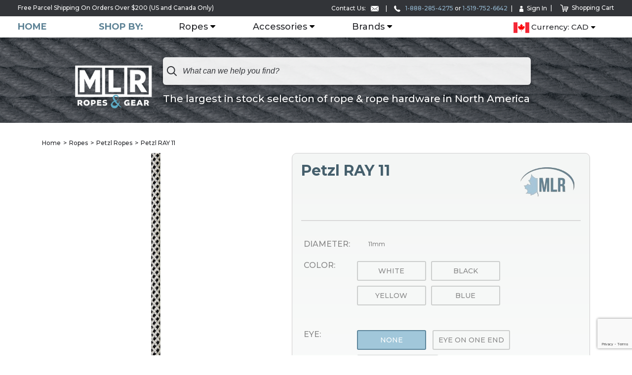

--- FILE ---
content_type: text/html; charset=utf-8
request_url: https://www.mapleleafropes.com/store/category/petzl-ray-11
body_size: 42621
content:
<!DOCTYPE html>
<html>
<head>
    <meta name="keywords" content="" />
    <meta name="description" content="" />
    <meta name="author" content="" />
    <meta name="copyright" content="" />
    <meta name="robots" content="FOLLOW,INDEX" />    <meta http-equiv="Content-Type" content="text/html; charset=UTF-8" />
    <meta http-equiv="X-UA-Compatible" content="IE=edge">
    <meta name="MSSmartTagsPreventParsing" content="true" />
    <meta http-equiv="imagetoolbar" content="no" />
    <link href="favicon.ico" rel="shortcut icon" type="image/x-icon" />
	<meta name="author" content="" />
	<meta name="google-site-verification" content="" />
	<meta name="viewport" content="width=device-width, initial-scale=1">
    <title>Petzl RAY 11 ropes - Lowest prices, free shipping | Maple Leaf Ropes</title>
    <link type="image/x-icon" rel="shortcut icon" href="https://www.mapleleafropes.com/favicon.ico" />

		<!-- <script type="text/javascript" src="//ajax.googleapis.com/ajax/libs/jquery/1.7.2/jquery.min.js"></script> -->
	<script type="text/javascript" src="https://www.mapleleafropes.com/js/jquery-2.1.4.min.js"></script>
	<script type="text/javascript" src="https://www.mapleleafropes.com/js/owl.carousel.min.js"></script>
	<script type="text/javascript" src="//ajax.googleapis.com/ajax/libs/jqueryui/1.10.3/jquery-ui.min.js"></script>
    <script type="text/javascript" src="https://www.mapleleafropes.com/js/jquery.elevatezoom.js?v=20260130"></script>

    <script type="text/javascript" src="https://www.mapleleafropes.com/min.php/js?v=20260130"></script>
	<link rel="stylesheet" type="text/css" href="https://www.mapleleafropes.com/min.php/css?v=20260130" media="screen" />
	<link rel="stylesheet" type="text/css" href="https://www.mapleleafropes.com/css/owl.carousel.css" media="screen" />

	<link rel="stylesheet" type="text/css" href="https://www.mapleleafropes.com/css/slick.css" />
	<script type="text/javascript" src="https://www.mapleleafropes.com/core/3rdparty/ui/jquery/plugins/slick.min.js"></script>

    <link type="text/css" rel="stylesheet" href="//code.jquery.com/ui/1.10.3/themes/smoothness/jquery-ui.css" charset="utf-8" />
	<link href="//fonts.googleapis.com/css?family=Montserrat:360,500,600,700" rel="stylesheet">

	<!--[if lt IE 9]>
		<script src="://cdnjs.cloudflare.com/ajax/libs/html5shiv/r29/html5.min.js"></script>
	<![endif]-->
	<!--[if gt IE 6]>
		<script src="https://www.mapleleafropes.com/js/ie.js"></script>
		<link rel="stylesheet" type="text/css" href="https://www.mapleleafropes.com/css/ie.css" />
	<![endif]-->

		
	<script type="text/javascript">
        var base = 'https://www.mapleleafropes.com/';
        var base_app = 'https://www.mapleleafropes.com/store/';
        var base_core = 'https://www.mapleleafropes.com/core/';
        var base_client = 'https://www.mapleleafropes.com/';
    	$.validator.setDefaults({
			errorPlacement: function(error, element) {
				$(element).parent().css({
					'position': 'relative',
					'overflow': 'visible'
				});
				error.insertAfter($(element));
				// error.css({
					// position: 'absolute',
					// top: $(element).offset().top,
					// left: $(element).offset().left
				// });
			}
		});
    </script>
	<link rel="stylesheet" type="text/css" href="https://www.mapleleafropes.com/js/mmenu/jquery.mmenu.all.css" />
	<script type="text/javascript" src="https://www.mapleleafropes.com/js/mmenu/jquery.mmenu.all.js"></script>
	<script type="text/javascript">
		$(document).ready(function( $ ) {
			$('#main-nav').after('<nav id="mmenu"></nav>');
			$('#mmenu').append($('#main-nav > .container > ul:eq(0)').clone());

      		$("#mmenu").find('.drop-content,.container').each(function() {
      			if($(this).children('ul').length)
	      			$(this).replaceWith($(this).children('ul:eq(0)'));
      		});
      		$('#mmenu').find('a.btn-close').remove();
      		$('#mmenu').find('a.empty').each(function() { $(this).parent().remove(); });
      		$("#mmenu").find('ul').each(function() {
      			if($(this).prev('a').length == 1)
      			{
	      			// $(this).prev('a').wrap('<span></span>');
	      			$(this).prev('a').replaceWith('<span>' + $(this).prev('a').text() + '</span>');
	      		}
      		});
      		$("#mmenu").find('ul.drop-ul').each(function() {
      			var li = $(this).children('li');
      			// var tmp = []; for(i=0;i<li.length;i++) tmp.push($(li[i]).attr('index')); console.log('old', tmp.join(','));
                li.sort(function(a, b) {
      				var x = parseInt($(a).attr('index')), y = parseInt($(b).attr('index'));
					if (x < y) return -1;
					if (x > y) return 1;
					return 0;
      			});
				// var tmp = []; for(i=0;i<li.length;i++) tmp.push($(li[i]).attr('index')); console.log('new', tmp.join(','));
      			for(i=0;i<li.length;i++)
      				$(this).append(li[i]);
      			// var cnt = li.length, col = Math.ceil(cnt / 3);
      			// for(i=0;i<3;i++)
      			// {
      				// for(j=i;j<cnt;j=j+3)
      					// $(this).append(li[j]);
      			// }
      		});

      		$("#mmenu").find('a[href$="d=d"]').parent('li').remove();

      		$("#mmenu").mmenu({}, {
      			// clone: true,
      			classNames: {
      				// vertical: "drop-ul",
      				// panel: "drop-content"
      			}
      		});

      		$('#main-nav > .container > ul:eq(0)').find('a[href$="d=m"]').parent('li').remove();
      		$('#main-nav > .container > ul:eq(0)').find('a[href$="d=b"]').each(function() {
      			$(this).attr('href', $(this).attr('href').replace(/(\?|\&)d\=b/, ''));
      		});

      		if($(window).width() <= 768)
      		{
      			var e = $('#main-nav > .container > ul:eq(1) a[href!="#"]').clone();
      			e.children().remove();
      			e.append($('#main-nav > .container > ul:eq(1) img:eq(0)').clone().prop('style', 'vertical-align: middle;max-height: 16px;max-width: 16px;margin: 3px 0 0 4px;'));
      			$('#header ul:eq(0)').append(e);
      		}
   		});
	</script>
		<style type="text/css">
		#header ul .drop-content li a {
			max-width:100%;
			display:block;
		}
		#header ul .drop-content.single li {
		    width: auto;
		    float: none;
		    display:block;
		    line-height:16px;
		    padding:4px 0;
		}
		#header ul .drop-content.single ul {
		    width: auto;
		    min-width:12vw;
		    max-width:20vw;
		    padding:0 2% 0 0;
		}
		#header ul .drop-content.single ul:last-child {
			padding-right:0;
		}
	</style>
	<script type="text/javascript">
	$(document).ready(function() {
		$('#main-nav .drop-ul a.empty').each(function() { $(this).parent().remove(); });

		$('#main-nav .drop-ul').each(function() {
			var lisa = [];
			$(this).children('li').each(function() {
				lisa[parseInt($(this).attr('index'))] = $(this).get(0);
			});
			for(i=0;i<lisa.length;i++)
			{
				if(lisa[i])
					$(this).append(lisa[i]);
			}

		    $(this).after($(this).clone().html(''));
		    $(this).after($(this).clone().html(''));
		    $(this).after($(this).clone().html(''));

		    var uls = $(this).parent().children();
		    cnt = Math.ceil(parseInt($(this).children('li').length) / 4);
		    // console.log('items', $(this).children('li').length, cnt);
		    for(i=1;i<4;i++)
		    {
		    	for(j=0;j<cnt;j++)
			    	uls.eq(i).append($(this).children('li:eq(' + cnt + ')'));
		    }
		    // console.log('items left', $(this).children('li').length);
		    return;

		    for(i=0;i<cnt;i++)
		    {
		    	// var c = (4 * i);
		        uls.eq(1).append($(this).children('li:eq(' + (i+1) + ')'));
		        uls.eq(2).append($(this).children('li:eq(' + (i+1) + ')'));
		        uls.eq(3).append($(this).children('li:eq(' + (i+1) + ')'));
		    }
		});

		$('#main-nav > div.container > ul > li > .drop-content > div.container > ul').each(function() {
			if($(this).find('> li > .drop-content').length > 1)
				$(this).find('> li > .drop-content').equalHeights();

			$(this).height($(this).find('> li > .drop-content').height() + 24);
		});
	});
	</script>
		<link rel="stylesheet" type="text/css" href="https://www.mapleleafropes.com/css/print.css" media="print" />
<!-- Google Tag Manager -->
<script async src="https://www.googletagmanager.com/gtag/js?id=AW-953901868"></script>
<script>
  window.dataLayer = window.dataLayer || [];
  function gtag(){dataLayer.push(arguments);}
  gtag('js', new Date());

  gtag('config', 'AW-953901868');
</script>

<!-- End Google Tag Manager -->
<!-- Hotjar Tracking Code for https://www.mapleleafropes.com -->
<script>
    (function(h,o,t,j,a,r){
        h.hj=h.hj||function(){(h.hj.q=h.hj.q||[]).push(arguments)};
        h._hjSettings={hjid:1675277,hjsv:6};
        a=o.getElementsByTagName('head')[0];
        r=o.createElement('script');r.async=1;
        r.src=t+h._hjSettings.hjid+j+h._hjSettings.hjsv;
        a.appendChild(r);
    })(window,document,'https://static.hotjar.com/c/hotjar-','.js?sv=');
</script>
</head>
<body>
<div id="wrapper" class="altenate_sub">
	<section class="visual banner ">
			<!-- LWLM:banners:2:start --><style type="text/css">
    .banner{
	    -webkit-background-size: cover;
	    background-size: cover;
	    background-position: 50% 50%;
	    background-repeat: no-repeat;
    }
</style>
<div class="banner_subpage_banner" style="display:none;">
	
        <div class="cycle-slideshow banner_subpage_banner" data-cycle-fx="none" data-cycle-speed="2000" data-cycle-auto-height="calc" data-cycle-timeout="7000" data-cycle-pause-on-hover="false" data-cycle-slides=".bs" data-cycle-pager=".carousel-indicators" data-cycle-pager-template="<ol></ol>" data-cycle-manual-speed="100">
                            <div class='bs' data-medium='https://www.mapleleafropes.com/upload/banners/2/lr-ropes-image.png' data-content=''>
                    <a >
                        <img  src="https://www.mapleleafropes.com/upload/banners/2/lr-ropes-image.png" style="display: none;" />
                    </a>
                </div>
                    </div>
    </div>
<script type="text/javascript">
	$(".banner").css('background-image', "url('https://www.mapleleafropes.com/upload/banners/2/lr-ropes-image.png')");
	$('.banner_subpage_banner').on('cycle-update-view', function(event, optionHash, slideOptionsHash, currentSlideEl){
	    var imageUrl = $(currentSlideEl).attr('data-medium');

	    $('.banner').css('background-image', 'url(' + imageUrl + ')');
	    $('.banner_subpage_banner .bs a img').hide();
	    var currBanner = $('.banner').css('background-image').replace('url', '').replace('("', "").replace('")', "");
	    if(currBanner != imageUrl)
	        $('.banner').css('background-image', 'url(' + imageUrl + ')');
	});
</script>

<!-- LWLM:banners:2:end -->
			<header id="header">
			<div class="top">
				<div class="container">
					<a href="javascript: void(0);" class="open-menu" style="/*display:none !important;*/"><span></span><span></span><span></span>Open Menu</a>
					Free Parcel Shipping On Orders Over $200 (US and Canada Only)
					<ul>
						<li><a href="/contact">Contact Us: <img src="/images/ico-email.png" alt="image description"></a></li>
						<li class="active"><a href="tel:+18882854275"><img src="/images/ico-phone.png" alt="image description"> 1-888-285-4275</a> or <a href="tel:+15197526642">1-519-752-6642</a></li>
												<li><a href="https://www.mapleleafropes.com/account/login"><img src="/images/ico-sign.png" alt="image description">Sign In</a></li>
												<li>
							<a href="https://www.mapleleafropes.com/store/order" class="icon-cart"><img src="/images/ico-shopping-cart.png" alt="my cart">Shopping Cart</a>
						</li>
						
						
					</ul>
				</div>
			</div>
			<nav id="main-nav" class="bottom">
				<div class="container">
					<a class="home" href="/">Home</a>
					Shop by:
					<ul>
			<li class="has-drop">
	    <a href="/store/category/ropes">Ropes</a>
	    	    <div class="drop-content">
			<a href="#" class="btn btn-close">btn-close</a>
			<div class="container">
			    <ul>
			        			        <li class="has-drop active">
						<a href="/store/industry/ropes?d=b">Shop By industry</a>
					    					    <div class="drop-content single"><ul class="drop-ul">
				    		
					    							    							    		
					    			
					    				
					        <li index="0">
				            	<a href="https://www.mapleleafropes.com/store/category/ropes?field=industry&industry=Adventure Park&d=b" class="tooltip" title=" Adventure Park">
				            						            			 Adventure Park
			            							            		
			            		</a>
					        </li>
					        			
				        			
						        						    		
					    			
					    				
					        <li index="3">
				            	<a href="https://www.mapleleafropes.com/store/category/ropes?field=industry&industry=Climbing&d=b" class="tooltip" title=" Climbing">
				            						            			 Climbing
			            							            		
			            		</a>
					        </li>
					        			
				        			
						        						    		
					    			
					    				
					        <li index="6">
				            	<a href="https://www.mapleleafropes.com/store/category/ropes?field=industry&industry=Equine&d=b" class="tooltip" title=" Equine">
				            						            			 Equine
			            							            		
			            		</a>
					        </li>
					        			
				        			
						        						    		
					    			
					    				
					        <li index="9">
				            	<a href="https://www.mapleleafropes.com/store/category/ropes?field=industry&industry=Recreational Marine&d=b" class="tooltip" title=" Recreational Marine">
				            						            			 Recreational Marine
			            							            		
			            		</a>
					        </li>
					        			
				        			
						        					        						    							    		
					    			
					    				
					        <li index="1">
				            	<a href="https://www.mapleleafropes.com/store/category/ropes?field=industry&industry=Agricultural&d=b" class="tooltip" title=" Agricultural">
				            						            			 Agricultural
			            							            		
			            		</a>
					        </li>
					        			
				        			
						        						    		
					    			
					    				
					        <li index="4">
				            	<a href="https://www.mapleleafropes.com/store/category/ropes?field=industry&industry=Commercial Marine&d=b" class="tooltip" title=" Commercial Marine">
				            						            			 Commercial Marine
			            							            		
			            		</a>
					        </li>
					        			
				        			
						        						    		
					    			
					    				
					        <li index="7">
				            	<a href="https://www.mapleleafropes.com/store/category/ropes?field=industry&industry=Government/Tactical&d=b" class="tooltip" title=" Government/Tactical">
				            						            			 Government/Tactical
			            							            		
			            		</a>
					        </li>
					        			
				        			
						        						    		
					    			
					    				
					        <li index="10">
				            	<a href="https://www.mapleleafropes.com/store/category/ropes?field=industry&industry=Safety/Rescue&d=b" class="tooltip" title=" Safety/Rescue">
				            						            			 Safety/Rescue
			            							            		
			            		</a>
					        </li>
					        			
				        			
						        					        						    							    		
					    			
					    				
					        <li index="2">
				            	<a href="https://www.mapleleafropes.com/store/category/ropes?field=industry&industry=Arborist&d=b" class="tooltip" title=" Arborist">
				            						            			 Arborist
			            							            		
			            		</a>
					        </li>
					        			
				        			
						        						    		
					    			
					    				
					        <li index="5">
				            	<a href="https://www.mapleleafropes.com/store/category/ropes?field=industry&industry=Craft/Decorative&d=b" class="tooltip" title=" Craft/Decorative">
				            						            			 Craft/Decorative
			            							            		
			            		</a>
					        </li>
					        			
				        			
						        						    		
					    			
					    				
					        <li index="8">
				            	<a href="https://www.mapleleafropes.com/store/category/ropes?field=industry&industry=Industrial&d=b" class="tooltip" title=" Industrial">
				            						            			 Industrial
			            							            		
			            		</a>
					        </li>
					        			
				        			
						        						    		
					    			
					    				
					        <li index="11">
				            	<a href="https://www.mapleleafropes.com/store/category/ropes?field=industry&industry=Theatrical&d=b" class="tooltip" title=" Theatrical">
				            						            			 Theatrical
			            							            		
			            		</a>
					        </li>
					        			
				        			
						        					        					    </ul></div>
									        </li>
			        			        <li class="has-drop ">
						<a href="/store/construction/ropes">Shop By construction</a>
					    					    <div class="drop-content single"><ul class="drop-ul">
				    		
					    							    							    		
					    			
					    				
					        <li index="0">
				            	<a href="https://www.mapleleafropes.com/store/category/ropes?field=construction&construction=3 Strand" class="tooltip" title=" 3 Strand">
				            						            			 3 Strand
			            							            		
			            		</a>
					        </li>
					        			
				        			
						        						    		
					    			
					    				
					        <li index="6">
				            	<a href="https://www.mapleleafropes.com/store/category/ropes?field=construction&construction=48 Strand" class="tooltip" title=" 48 Strand">
				            						            			 48 Strand
			            							            		
			            		</a>
					        </li>
					        			
				        			
						        						    		
					    			
					    				
					        <li index="12">
				            	<a href="https://www.mapleleafropes.com/store/category/ropes?field=construction&construction=Dynamic Kernmantle" class="tooltip" title=" Dynamic Kernmantle">
				            						            			 Dynamic Kernmantle
			            							            		
			            		</a>
					        </li>
					        			
				        			
						        						    		
					    			
					    				
					        <li index="18">
				            	<a href="https://www.mapleleafropes.com/store/category/ropes?field=construction&construction=Solid Braid" class="tooltip" title=" Solid Braid">
				            						            			 Solid Braid
			            							            		
			            		</a>
					        </li>
					        			
				        			
						        					        						    							    		
					    			
					    				
					        <li index="1">
				            	<a href="https://www.mapleleafropes.com/store/category/ropes?field=construction&construction=8 Strand" class="tooltip" title=" 8 Strand">
				            						            			 8 Strand
			            							            		
			            		</a>
					        </li>
					        			
				        			
						        						    		
					    			
					    				
					        <li index="7">
				            	<a href="https://www.mapleleafropes.com/store/category/ropes?field=construction&construction=Bull Rope" class="tooltip" title=" Bull Rope">
				            						            			 Bull Rope
			            							            		
			            		</a>
					        </li>
					        			
				        			
						        						    		
					    			
					    				
					        <li index="13">
				            	<a href="https://www.mapleleafropes.com/store/category/ropes?field=construction&construction=Hitchcord" class="tooltip" title=" Hitchcord">
				            						            			 Hitchcord
			            							            		
			            		</a>
					        </li>
					        			
				        			
						        						    		
					    			
					    				
					        <li index="19">
				            	<a href="https://www.mapleleafropes.com/store/category/ropes?field=construction&construction=Specialty Cord" class="tooltip" title=" Specialty Cord">
				            						            			 Specialty Cord
			            							            		
			            		</a>
					        </li>
					        			
				        			
						        					        						    							    		
					    			
					    				
					        <li index="2">
				            	<a href="https://www.mapleleafropes.com/store/category/ropes?field=construction&construction=12 Strand" class="tooltip" title=" 12 Strand">
				            						            			 12 Strand
			            							            		
			            		</a>
					        </li>
					        			
				        			
						        						    		
					    			
					    				
					        <li index="8">
				            	<a href="https://www.mapleleafropes.com/store/category/ropes?field=construction&construction=Chain" class="tooltip" title=" Chain">
				            						            			 Chain
			            							            		
			            		</a>
					        </li>
					        			
				        			
						        						    		
					    			
					    				
					        <li index="14">
				            	<a href="https://www.mapleleafropes.com/store/category/ropes?field=construction&construction=Paracord" class="tooltip" title=" Paracord">
				            						            			 Paracord
			            							            		
			            		</a>
					        </li>
					        			
				        			
						        						    		
					    			
					    				
					        <li index="20">
				            	<a href="https://www.mapleleafropes.com/store/category/ropes?field=construction&construction=Static Kernmantle" class="tooltip" title=" Static Kernmantle">
				            						            			 Static Kernmantle
			            							            		
			            		</a>
					        </li>
					        			
				        			
						        					        						    							    		
					    			
					    				
					        <li index="3">
				            	<a href="https://www.mapleleafropes.com/store/category/ropes?field=construction&construction=16 Strand" class="tooltip" title=" 16 Strand">
				            						            			 16 Strand
			            							            		
			            		</a>
					        </li>
					        			
				        			
						        						    		
					    			
					    				
					        <li index="9">
				            	<a href="https://www.mapleleafropes.com/store/category/ropes?field=construction&construction=Diamond Braid" class="tooltip" title=" Diamond Braid">
				            						            			 Diamond Braid
			            							            		
			            		</a>
					        </li>
					        			
				        			
						        						    		
					    			
					    				
					        <li index="15">
				            	<a href="https://www.mapleleafropes.com/store/category/ropes?field=construction&construction=Pull/Mule Tape" class="tooltip" title=" Pull/Mule Tape">
				            						            			 Pull/Mule Tape
			            							            		
			            		</a>
					        </li>
					        			
				        			
						        						    		
					    			
					    				
					        <li index="21">
				            	<a href="https://www.mapleleafropes.com/store/category/ropes?field=construction&construction=Twine" class="tooltip" title=" Twine">
				            						            			 Twine
			            							            		
			            		</a>
					        </li>
					        			
				        			
						        					        						    							    		
					    			
					    				
					        <li index="4">
				            	<a href="https://www.mapleleafropes.com/store/category/ropes?field=construction&construction=24 Strand" class="tooltip" title=" 24 Strand">
				            						            			 24 Strand
			            							            		
			            		</a>
					        </li>
					        			
				        			
						        						    		
					    			
					    				
					        <li index="10">
				            	<a href="https://www.mapleleafropes.com/store/category/ropes?field=construction&construction=Double Braid" class="tooltip" title=" Double Braid">
				            						            			 Double Braid
			            							            		
			            		</a>
					        </li>
					        			
				        			
						        						    		
					    			
					    				
					        <li index="16">
				            	<a href="https://www.mapleleafropes.com/store/category/ropes?field=construction&construction=Shock Cord (Bungee)" class="tooltip" title=" Shock Cord (Bungee)">
				            						            			 Shock Cord (Bungee)
			            							            		
			            		</a>
					        </li>
					        			
				        			
						        						    		
					    			
					    				
					        <li index="22">
				            	<a href="https://www.mapleleafropes.com/store/category/ropes?field=construction&construction=Webbing" class="tooltip" title=" Webbing">
				            						            			 Webbing
			            							            		
			            		</a>
					        </li>
					        			
				        			
						        					        						    							    		
					    			
					    				
					        <li index="5">
				            	<a href="https://www.mapleleafropes.com/store/category/ropes?field=construction&construction=32 Strand" class="tooltip" title=" 32 Strand">
				            						            			 32 Strand
			            							            		
			            		</a>
					        </li>
					        			
				        			
						        						    		
					    			
					    				
					        <li index="11">
				            	<a href="https://www.mapleleafropes.com/store/category/ropes?field=construction&construction=Double Braid (Core Dependant)" class="tooltip" title=" Double Braid (Core Dependant)">
				            						            			 Double Braid (Core Dependant)
			            							            		
			            		</a>
					        </li>
					        			
				        			
						        						    		
					    			
					    				
					        <li index="17">
				            	<a href="https://www.mapleleafropes.com/store/category/ropes?field=construction&construction=Single Strand" class="tooltip" title=" Single Strand">
				            						            			 Single Strand
			            							            		
			            		</a>
					        </li>
					        			
				        			
						        						    		
					    			
					    				
					        <li index="23">
				            	<a href="https://www.mapleleafropes.com/store/category/ropes?field=construction&construction=Wire Rope" class="tooltip" title=" Wire Rope">
				            						            			 Wire Rope
			            							            		
			            		</a>
					        </li>
					        			
				        			
						        					        					    </ul></div>
									        </li>
			        			        <li class="has-drop ">
						<a href="/store/category/ropes">Shop By Material</a>
					    					    <div class="drop-content single"><ul class="drop-ul">
				    		
					    							    							    		
					    			
					    				
					        <li index="0">
				            	<a href="https://www.mapleleafropes.com/store/category/allgear-ropes" class="tooltip" title="ALLGEAR Ropes">
				            						            			ALLGEAR Ropes
			            							            		
			            		</a>
					        </li>
					        			
				        			
						        						    		
					    			
					    				
					        <li index="8">
				            	<a href="https://www.mapleleafropes.com/store/category/manila" class="tooltip" title="Manila">
				            						            			Manila
			            							            		
			            		</a>
					        </li>
					        			
				        			
						        						    		
					    			
					    				
					        <li index="16">
				            	<a href="https://www.mapleleafropes.com/store/category/polyester" class="tooltip" title="Polyester">
				            						            			Polyester
			            							            		
			            		</a>
					        </li>
					        			
				        			
						        						    		
					    			
					    				
					        <li index="24">
				            	<a href="https://www.mapleleafropes.com/store/category/technora" class="tooltip" title="Technora">
				            						            			Technora
			            							            		
			            		</a>
					        </li>
					        			
				        			
						        					        						    							    		
					    			
					    				
					        <li index="1">
				            	<a href="https://www.mapleleafropes.com/store/category/cotton" class="tooltip" title="Cotton">
				            						            			Cotton
			            							            		
			            		</a>
					        </li>
					        			
				        			
						        						    		
					    			
					    				
					        <li index="9">
				            	<a href="https://www.mapleleafropes.com/store/category/marlow-ropes" class="tooltip" title="Marlow Ropes">
				            						            			Marlow Ropes
			            							            		
			            		</a>
					        </li>
					        			
				        			
						        						    		
					    			
					    				
					        <li index="17">
				            	<a href="https://www.mapleleafropes.com/store/category/polypropylene" class="tooltip" title="Polypropylene">
				            						            			Polypropylene
			            							            		
			            		</a>
					        </li>
					        			
				        			
						        						    		
					    			
					    				
					        <li index="25">
				            	<a href="https://www.mapleleafropes.com/store/category/teufelberger-fiber-ropes" class="tooltip" title="Teufelberger Fiber Ropes">
				            						            			Teufelberger Fiber Ropes
			            							            		
			            		</a>
					        </li>
					        			
				        			
						        					        						    							    		
					    			
					    				
					        <li index="2">
				            	<a href="https://www.mapleleafropes.com/store/category/courant-ropes" class="tooltip" title="Courant Ropes">
				            						            			Courant Ropes
			            							            		
			            		</a>
					        </li>
					        			
				        			
						        						    		
					    			
					    				
					        <li index="10">
				            	<a href="https://www.mapleleafropes.com/store/category/maxim-ropes" class="tooltip" title="Maxim Ropes">
				            						            			Maxim Ropes
			            							            		
			            		</a>
					        </li>
					        			
				        			
						        						    		
					    			
					    				
					        <li index="18">
				            	<a href="https://www.mapleleafropes.com/store/category/polysteel" class="tooltip" title="Polysteel">
				            						            			Polysteel
			            							            		
			            		</a>
					        </li>
					        			
				        			
						        						    		
					    			
					    				
					        <li index="26">
				            	<a href="https://www.mapleleafropes.com/store/category/webbing-chafe-protection-heat-shrink" class="tooltip" title="Webbing, Chafe Protection & Heat Shrink">
				            						            			Webbing, Chafe Protection & Heat Shrink
			            							            		
			            		</a>
					        </li>
					        			
				        			
						        					        						    							    		
					    			
					    				
					        <li index="3">
				            	<a href="https://www.mapleleafropes.com/store/category/dyneema-hmpe" class="tooltip" title="Dyneema/HMPE">
				            						            			Dyneema/HMPE
			            							            		
			            		</a>
					        </li>
					        			
				        			
						        						    		
					    			
					    				
					        <li index="11">
				            	<a href="https://www.mapleleafropes.com/store/category/new-england-ropes" class="tooltip" title="New England Ropes">
				            						            			New England Ropes
			            							            		
			            		</a>
					        </li>
					        			
				        			
						        						    		
					    			
					    				
					        <li index="19">
				            	<a href="https://www.mapleleafropes.com/store/category/samson-rope" class="tooltip" title="Samson Rope">
				            						            			Samson Rope
			            							            		
			            		</a>
					        </li>
					        			
				        			
						        						    		
					    			
					    				
					        <li index="27">
				            	<a href="https://www.mapleleafropes.com/store/category/wire-rope-chain" class="tooltip" title="Wire Rope & Chain">
				            						            			Wire Rope & Chain
			            							            		
			            		</a>
					        </li>
					        			
				        			
						        					        						    							    		
					    			
					    				
					        <li index="4">
				            	<a href="https://www.mapleleafropes.com/store/category/edelrid-ropes" class="tooltip" title="Edelrid Ropes">
				            						            			Edelrid Ropes
			            							            		
			            		</a>
					        </li>
					        			
				        			
						        						    		
					    			
					    				
					        <li index="12">
				            	<a href="https://www.mapleleafropes.com/store/category/nylon" class="tooltip" title="Nylon">
				            						            			Nylon
			            							            		
			            		</a>
					        </li>
					        			
				        			
						        						    		
					    			
					    				
					        <li index="20">
				            	<a href="https://www.mapleleafropes.com/store/category/shock-cord" class="tooltip" title="Shock Cord">
				            						            			Shock Cord
			            							            		
			            		</a>
					        </li>
					        			
				        			
						        						    		
					    			
					    				
					        <li index="28">
				            	<a href="https://www.mapleleafropes.com/store/category/yale-cordage" class="tooltip" title="Yale Cordage">
				            						            			Yale Cordage
			            							            		
			            		</a>
					        </li>
					        			
				        			
						        					        						    							    		
					    			
					    				
					        <li index="5">
				            	<a href="https://www.mapleleafropes.com/store/category/going-going-gone-1" class="tooltip" title="Going, Going, Gone!">
				            						            			Going, Going, Gone!
			            							            		
			            		</a>
					        </li>
					        			
				        			
						        						    		
					    			
					    				
					        <li index="13">
				            	<a href="https://www.mapleleafropes.com/store/category/petzl-ropes" class="tooltip" title="Petzl Ropes">
				            						            			Petzl Ropes
			            							            		
			            		</a>
					        </li>
					        			
				        			
						        						    		
					    			
					    				
					        <li index="21">
				            	<a href="https://www.mapleleafropes.com/store/category/sisal" class="tooltip" title="Sisal">
				            						            			Sisal
			            							            		
			            		</a>
					        </li>
					        			
				        			
						        						    		
					    			
					    				
					        <li index="29">
				            	<a href="https://www.mapleleafropes.com/" class="tooltip empty" title="">
				            						            			
			            							            		
			            		</a>
					        </li>
					        			
				        			
						        					        						    							    		
					    			
					    				
					        <li index="6">
				            	<a href="https://www.mapleleafropes.com/store/category/jute" class="tooltip" title="Jute">
				            						            			Jute
			            							            		
			            		</a>
					        </li>
					        			
				        			
						        						    		
					    			
					    				
					        <li index="14">
				            	<a href="https://www.mapleleafropes.com/store/category/pmi-rope" class="tooltip" title="PMI Rope">
				            						            			PMI Rope
			            							            		
			            		</a>
					        </li>
					        			
				        			
						        						    		
					    			
					    				
					        <li index="22">
				            	<a href="https://www.mapleleafropes.com/store/category/skylotec" class="tooltip" title="Skylotec">
				            						            			Skylotec
			            							            		
			            		</a>
					        </li>
					        			
				        			
						        						    		
					    			
					    				
					        <li index="30">
				            	<a href="https://www.mapleleafropes.com/" class="tooltip empty" title="">
				            						            			
			            							            		
			            		</a>
					        </li>
					        			
				        			
						        					        						    							    		
					    			
					    				
					        <li index="7">
				            	<a href="https://www.mapleleafropes.com/store/category/kevlar" class="tooltip" title="Kevlar">
				            						            			Kevlar
			            							            		
			            		</a>
					        </li>
					        			
				        			
						        						    		
					    			
					    				
					        <li index="15">
				            	<a href="https://www.mapleleafropes.com/store/category/polydac" class="tooltip" title="PolyDac">
				            						            			PolyDac
			            							            		
			            		</a>
					        </li>
					        			
				        			
						        						    		
					    			
					    				
					        <li index="23">
				            	<a href="https://www.mapleleafropes.com/store/category/sterling-ropes" class="tooltip" title="Sterling Ropes">
				            						            			Sterling Ropes
			            							            		
			            		</a>
					        </li>
					        			
				        			
						        						    		
					    			
					    				
					        <li index="31">
				            	<a href="https://www.mapleleafropes.com/" class="tooltip empty" title="">
				            						            			
			            							            		
			            		</a>
					        </li>
					        			
				        			
						        					        					    </ul></div>
									        </li>
			        			    </ul>
		    </div>
	    </div>
	    	</li>
		<li class="has-drop">
	    <a href="/store/category/accessories">Accessories</a>
	    	    <div class="drop-content">
			<a href="#" class="btn btn-close">btn-close</a>
			<div class="container">
			    <ul>
			        			        <li class="has-drop active">
						<a href="/store/category/accessories">Shop By Type</a>
					    					    <div class="drop-content single"><ul class="drop-ul">
				    		
					    							    							    		
					    			
					    				
					        <li index="0">
				            	<a href="https://www.mapleleafropes.com/store/category/anchors-davits-tripods" class="tooltip" title="Anchors, Davits & Tripods">
				            						            			Anchors, Davits & Tripods
			            							            		
			            		</a>
					        </li>
					        			
				        			
						        						    		
					    			
					    				
					        <li index="12">
				            	<a href="https://www.mapleleafropes.com/store/category/friction-brakes-rings" class="tooltip" title="Friction Brakes & Rings">
				            						            			Friction Brakes & Rings
			            							            		
			            		</a>
					        </li>
					        			
				        			
						        						    		
					    			
					    				
					        <li index="24">
				            	<a href="https://www.mapleleafropes.com/store/category/rescue-gear" class="tooltip" title="Rescue Gear">
				            						            			Rescue Gear
			            							            		
			            		</a>
					        </li>
					        			
				        			
						        						    		
					    			
					    				
					        <li index="36">
				            	<a href="https://www.mapleleafropes.com/store/category/throw-gear-throw-line" class="tooltip" title="Throw Gear/Throw Line">
				            						            			Throw Gear/Throw Line
			            							            		
			            		</a>
					        </li>
					        			
				        			
						        					        						    							    		
					    			
					    				
					        <li index="1">
				            	<a href="https://www.mapleleafropes.com/store/category/arborist-tools" class="tooltip" title="Arborist Tools">
				            						            			Arborist Tools
			            							            		
			            		</a>
					        </li>
					        			
				        			
						        						    		
					    			
					    				
					        <li index="13">
				            	<a href="https://www.mapleleafropes.com/store/category/friction-savers" class="tooltip" title="Friction Savers">
				            						            			Friction Savers
			            							            		
			            		</a>
					        </li>
					        			
				        			
						        						    		
					    			
					    				
					        <li index="25">
				            	<a href="https://www.mapleleafropes.com/store/category/rigging-hardware" class="tooltip" title="Rigging Hardware">
				            						            			Rigging Hardware
			            							            		
			            		</a>
					        </li>
					        			
				        			
						        						    		
					    			
					    				
					        <li index="37">
				            	<a href="https://www.mapleleafropes.com/store/category/vertical-climbing-systems" class="tooltip" title="Vertical Climbing Systems">
				            						            			Vertical Climbing Systems
			            							            		
			            		</a>
					        </li>
					        			
				        			
						        					        						    							    		
					    			
					    				
					        <li index="2">
				            	<a href="https://www.mapleleafropes.com/store/category/ascenders-descenders-rope-grabs" class="tooltip" title="Ascenders, Descenders & Rope Grabs">
				            						            			Ascenders, Descenders & Rope Grabs
			            							            		
			            		</a>
					        </li>
					        			
				        			
						        						    		
					    			
					    				
					        <li index="14">
				            	<a href="https://www.mapleleafropes.com/store/category/going-going-gone" class="tooltip" title="Going, Going, Gone">
				            						            			Going, Going, Gone
			            							            		
			            		</a>
					        </li>
					        			
				        			
						        						    		
					    			
					    				
					        <li index="26">
				            	<a href="https://www.mapleleafropes.com/store/category/rigging-plates" class="tooltip" title="Rigging Plates">
				            						            			Rigging Plates
			            							            		
			            		</a>
					        </li>
					        			
				        			
						        						    		
					    			
					    				
					        <li index="38">
				            	<a href="https://www.mapleleafropes.com/store/category/winches" class="tooltip" title="Winches">
				            						            			Winches
			            							            		
			            		</a>
					        </li>
					        			
				        			
						        					        						    							    		
					    			
					    				
					        <li index="3">
				            	<a href="https://www.mapleleafropes.com/store/category/boots-2" class="tooltip" title="Boots">
				            						            			Boots
			            							            		
			            		</a>
					        </li>
					        			
				        			
						        						    		
					    			
					    				
					        <li index="15">
				            	<a href="https://www.mapleleafropes.com/store/category/harnesses" class="tooltip" title="Harnesses">
				            						            			Harnesses
			            							            		
			            		</a>
					        </li>
					        			
				        			
						        						    		
					    			
					    				
					        <li index="27">
				            	<a href="https://www.mapleleafropes.com/store/category/rope-care" class="tooltip" title="Rope Care">
				            						            			Rope Care
			            							            		
			            		</a>
					        </li>
					        			
				        			
						        						    		
					    			
					    				
					        <li index="39">
				            	<a href="https://www.mapleleafropes.com/store/category/wire-slings" class="tooltip" title="Wire Slings">
				            						            			Wire Slings
			            							            		
			            		</a>
					        </li>
					        			
				        			
						        					        						    							    		
					    			
					    				
					        <li index="4">
				            	<a href="https://www.mapleleafropes.com/store/category/cabling-bracing-1" class="tooltip" title="Cabling & Bracing">
				            						            			Cabling & Bracing
			            							            		
			            		</a>
					        </li>
					        			
				        			
						        						    		
					    			
					    				
					        <li index="16">
				            	<a href="https://www.mapleleafropes.com/store/category/helmets-hearing-protection" class="tooltip" title="Helmets & Hearing Protection">
				            						            			Helmets & Hearing Protection
			            							            		
			            		</a>
					        </li>
					        			
				        			
						        						    		
					    			
					    				
					        <li index="28">
				            	<a href="https://www.mapleleafropes.com/store/category/rope-slings" class="tooltip" title="Rope Slings">
				            						            			Rope Slings
			            							            		
			            		</a>
					        </li>
					        			
				        			
						        						    		
					    			
					    				
					        <li index="40">
				            	<a href="https://www.mapleleafropes.com/store/category/work-at-height-tools" class="tooltip" title="Work At Height Tools">
				            						            			Work At Height Tools
			            							            		
			            		</a>
					        </li>
					        			
				        			
						        					        						    							    		
					    			
					    				
					        <li index="5">
				            	<a href="https://www.mapleleafropes.com/store/category/chainsaw-protective-clothing" class="tooltip" title="Chainsaw Protective Clothing">
				            						            			Chainsaw Protective Clothing
			            							            		
			            		</a>
					        </li>
					        			
				        			
						        						    		
					    			
					    				
					        <li index="17">
				            	<a href="https://www.mapleleafropes.com/store/category/ladders" class="tooltip" title="Ladders">
				            						            			Ladders
			            							            		
			            		</a>
					        </li>
					        			
				        			
						        						    		
					    			
					    				
					        <li index="29">
				            	<a href="https://www.mapleleafropes.com/store/category/scannable" class="tooltip" title="Scannable">
				            						            			Scannable
			            							            		
			            		</a>
					        </li>
					        			
				        			
						        						    		
					    			
					    				
					        <li index="41">
				            	<a href="https://www.mapleleafropes.com/store/category/workwear-accessories" class="tooltip" title="Workwear - Accessories">
				            						            			Workwear - Accessories
			            							            		
			            		</a>
					        </li>
					        			
				        			
						        					        						    							    		
					    			
					    				
					        <li index="6">
				            	<a href="https://www.mapleleafropes.com/store/category/communicators-3" class="tooltip" title="Communicators">
				            						            			Communicators
			            							            		
			            		</a>
					        </li>
					        			
				        			
						        						    		
					    			
					    				
					        <li index="18">
				            	<a href="https://www.mapleleafropes.com/store/category/lighting" class="tooltip" title="Lighting">
				            						            			Lighting
			            							            		
			            		</a>
					        </li>
					        			
				        			
						        						    		
					    			
					    				
					        <li index="30">
				            	<a href="https://www.mapleleafropes.com/store/category/self-retracting-devices" class="tooltip" title="Self Retracting Devices">
				            						            			Self Retracting Devices
			            							            		
			            		</a>
					        </li>
					        			
				        			
						        						    		
					    			
					    				
					        <li index="42">
				            	<a href="https://www.mapleleafropes.com/store/category/workwear-fr-clothing" class="tooltip" title="Workwear - FR Clothing">
				            						            			Workwear - FR Clothing
			            							            		
			            		</a>
					        </li>
					        			
				        			
						        					        						    							    		
					    			
					    				
					        <li index="7">
				            	<a href="https://www.mapleleafropes.com/store/category/connectors-links-swivels" class="tooltip" title="Connectors, Links & Swivels">
				            						            			Connectors, Links & Swivels
			            							            		
			            		</a>
					        </li>
					        			
				        			
						        						    		
					    			
					    				
					        <li index="19">
				            	<a href="https://www.mapleleafropes.com/store/category/positioning-lanyards-1" class="tooltip" title="Positioning Lanyards">
				            						            			Positioning Lanyards
			            							            		
			            		</a>
					        </li>
					        			
				        			
						        						    		
					    			
					    				
					        <li index="31">
				            	<a href="https://www.mapleleafropes.com/store/category/sewn-slings" class="tooltip" title="Sewn Slings">
				            						            			Sewn Slings
			            							            		
			            		</a>
					        </li>
					        			
				        			
						        						    		
					    			
					    				
					        <li index="43">
				            	<a href="https://www.mapleleafropes.com/store/category/workwear-men-s-bottoms" class="tooltip" title="Workwear - Men's Bottoms">
				            						            			Workwear - Men's Bottoms
			            							            		
			            		</a>
					        </li>
					        			
				        			
						        					        						    							    		
					    			
					    				
					        <li index="8">
				            	<a href="https://www.mapleleafropes.com/store/category/decorative-rope-hardware" class="tooltip" title="Decorative Rope Hardware">
				            						            			Decorative Rope Hardware
			            							            		
			            		</a>
					        </li>
					        			
				        			
						        						    		
					    			
					    				
					        <li index="20">
				            	<a href="https://www.mapleleafropes.com/store/category/power-tools" class="tooltip" title="Power Tools">
				            						            			Power Tools
			            							            		
			            		</a>
					        </li>
					        			
				        			
						        						    		
					    			
					    				
					        <li index="32">
				            	<a href="https://www.mapleleafropes.com/store/category/snow-ice-tools" class="tooltip" title="Snow & Ice Tools">
				            						            			Snow & Ice Tools
			            							            		
			            		</a>
					        </li>
					        			
				        			
						        						    		
					    			
					    				
					        <li index="44">
				            	<a href="https://www.mapleleafropes.com/store/category/workwear-men-s-tops" class="tooltip" title="Workwear - Men's Tops">
				            						            			Workwear - Men's Tops
			            							            		
			            		</a>
					        </li>
					        			
				        			
						        					        						    							    		
					    			
					    				
					        <li index="9">
				            	<a href="https://www.mapleleafropes.com/store/category/edge-protection-2" class="tooltip" title="Edge Protection">
				            						            			Edge Protection
			            							            		
			            		</a>
					        </li>
					        			
				        			
						        						    		
					    			
					    				
					        <li index="21">
				            	<a href="https://www.mapleleafropes.com/store/category/ppe" class="tooltip" title="PPE">
				            						            			PPE
			            							            		
			            		</a>
					        </li>
					        			
				        			
						        						    		
					    			
					    				
					        <li index="33">
				            	<a href="https://www.mapleleafropes.com/store/category/splicing-tools" class="tooltip" title="Splicing Tools">
				            						            			Splicing Tools
			            							            		
			            		</a>
					        </li>
					        			
				        			
						        						    		
					    			
					    				
					        <li index="45">
				            	<a href="https://www.mapleleafropes.com/store/category/workwear-women-s" class="tooltip" title="Workwear - Women's">
				            						            			Workwear - Women's
			            							            		
			            		</a>
					        </li>
					        			
				        			
						        					        						    							    		
					    			
					    				
					        <li index="10">
				            	<a href="https://www.mapleleafropes.com/store/category/eye-eyes-split-tails" class="tooltip" title="Eye & Eyes / Split Tails">
				            						            			Eye & Eyes / Split Tails
			            							            		
			            		</a>
					        </li>
					        			
				        			
						        						    		
					    			
					    				
					        <li index="22">
				            	<a href="https://www.mapleleafropes.com/store/category/pullers-hoists" class="tooltip" title="Pullers & Hoists">
				            						            			Pullers & Hoists
			            							            		
			            		</a>
					        </li>
					        			
				        			
						        						    		
					    			
					    				
					        <li index="34">
				            	<a href="https://www.mapleleafropes.com/store/category/spurs" class="tooltip" title="Spurs">
				            						            			Spurs
			            							            		
			            		</a>
					        </li>
					        			
				        			
						        						    		
					    			
					    				
					        <li index="46">
				            	<a href="https://www.mapleleafropes.com/store/category/accessories" class="tooltip" title="View all types &raquo;">
				            						            			View all types &raquo;
			            							            		
			            		</a>
					        </li>
					        			
				        			
						        					        						    							    		
					    			
					    				
					        <li index="11">
				            	<a href="https://www.mapleleafropes.com/store/category/fall-protection" class="tooltip" title="Fall Protection">
				            						            			Fall Protection
			            							            		
			            		</a>
					        </li>
					        			
				        			
						        						    		
					    			
					    				
					        <li index="23">
				            	<a href="https://www.mapleleafropes.com/store/category/pulleys-trolleys-haul-systems" class="tooltip" title="Pulleys/Trolleys & Haul Systems">
				            						            			Pulleys/Trolleys & Haul Systems
			            							            		
			            		</a>
					        </li>
					        			
				        			
						        						    		
					    			
					    				
					        <li index="35">
				            	<a href="https://www.mapleleafropes.com/store/category/storage" class="tooltip" title="Storage">
				            						            			Storage
			            							            		
			            		</a>
					        </li>
					        			
				        			
						        						    		
					    			
					    				
					        <li index="47">
				            	<a href="https://www.mapleleafropes.com/" class="tooltip empty" title="">
				            						            			
			            							            		
			            		</a>
					        </li>
					        			
				        			
						        					        					    </ul></div>
									        </li>
			        			        <li class="has-drop ">
						<a href="/store/brand">Shop By brand</a>
					    					    <div class="drop-content single"><ul class="drop-ul">
				    		
					    							    							    		
					    			
					    				
					        <li index="0">
				            	<a href="https://www.mapleleafropes.com/store/category/accessories?field=brand&brand=3M DBI Sala" class="tooltip" title=" 3M DBI Sala">
				            						            			 3M DBI Sala
			            							            		
			            		</a>
					        </li>
					        			
				        			
						        						    		
					    			
					    				
					        <li index="13">
				            	<a href="https://www.mapleleafropes.com/store/category/accessories?field=brand&brand=At Height Inc" class="tooltip" title=" At Height Inc">
				            						            			 At Height Inc
			            							            		
			            		</a>
					        </li>
					        			
				        			
						        						    		
					    			
					    				
					        <li index="26">
				            	<a href="https://www.mapleleafropes.com/store/category/accessories?field=brand&brand=Camp" class="tooltip" title=" Camp">
				            						            			 Camp
			            							            		
			            		</a>
					        </li>
					        			
				        			
						        						    		
					    			
					    				
					        <li index="39">
				            	<a href="https://www.mapleleafropes.com/store/category/accessories?field=brand&brand=CORONA" class="tooltip" title=" CORONA">
				            						            			 CORONA
			            							            		
			            		</a>
					        </li>
					        			
				        			
						        					        						    							    		
					    			
					    				
					        <li index="1">
				            	<a href="https://www.mapleleafropes.com/store/category/accessories?field=brand&brand=3S Lift" class="tooltip" title=" 3S Lift">
				            						            			 3S Lift
			            							            		
			            		</a>
					        </li>
					        			
				        			
						        						    		
					    			
					    				
					        <li index="14">
				            	<a href="https://www.mapleleafropes.com/store/category/accessories?field=brand&brand=Atlas Workwear" class="tooltip" title=" Atlas Workwear">
				            						            			 Atlas Workwear
			            							            		
			            		</a>
					        </li>
					        			
				        			
						        						    		
					    			
					    				
					        <li index="27">
				            	<a href="https://www.mapleleafropes.com/store/category/accessories?field=brand&brand=Can-Swe" class="tooltip" title=" Can-Swe">
				            						            			 Can-Swe
			            							            		
			            		</a>
					        </li>
					        			
				        			
						        						    		
					    			
					    				
					        <li index="40">
				            	<a href="https://www.mapleleafropes.com/store/category/accessories?field=brand&brand=Courant" class="tooltip" title=" Courant">
				            						            			 Courant
			            							            		
			            		</a>
					        </li>
					        			
				        			
						        					        						    							    		
					    			
					    				
					        <li index="2">
				            	<a href="https://www.mapleleafropes.com/store/category/accessories?field=brand&brand=AIRSPADE" class="tooltip" title=" AIRSPADE">
				            						            			 AIRSPADE
			            							            		
			            		</a>
					        </li>
					        			
				        			
						        						    		
					    			
					    				
					        <li index="15">
				            	<a href="https://www.mapleleafropes.com/store/category/accessories?field=brand&brand=Barhar" class="tooltip" title=" Barhar">
				            						            			 Barhar
			            							            		
			            		</a>
					        </li>
					        			
				        			
						        						    		
					    			
					    				
					        <li index="28">
				            	<a href="https://www.mapleleafropes.com/store/category/accessories?field=brand&brand=Canada West" class="tooltip" title=" Canada West">
				            						            			 Canada West
			            							            		
			            		</a>
					        </li>
					        			
				        			
						        						    		
					    			
					    				
					        <li index="41">
				            	<a href="https://www.mapleleafropes.com/store/category/accessories?field=brand&brand=CRESTO SAFETY" class="tooltip" title=" CRESTO SAFETY">
				            						            			 CRESTO SAFETY
			            							            		
			            		</a>
					        </li>
					        			
				        			
						        					        						    							    		
					    			
					    				
					        <li index="3">
				            	<a href="https://www.mapleleafropes.com/store/category/accessories?field=brand&brand=ALLGEAR" class="tooltip" title=" ALLGEAR">
				            						            			 ALLGEAR
			            							            		
			            		</a>
					        </li>
					        			
				        			
						        						    		
					    			
					    				
					        <li index="16">
				            	<a href="https://www.mapleleafropes.com/store/category/accessories?field=brand&brand=Beal" class="tooltip" title=" Beal">
				            						            			 Beal
			            							            		
			            		</a>
					        </li>
					        			
				        			
						        						    		
					    			
					    				
					        <li index="29">
				            	<a href="https://www.mapleleafropes.com/store/category/accessories?field=brand&brand=Cascade" class="tooltip" title=" Cascade">
				            						            			 Cascade
			            							            		
			            		</a>
					        </li>
					        			
				        			
						        						    		
					    			
					    				
					        <li index="42">
				            	<a href="https://www.mapleleafropes.com/store/category/accessories?field=brand&brand=D-SPLICER" class="tooltip" title=" D-SPLICER">
				            						            			 D-SPLICER
			            							            		
			            		</a>
					        </li>
					        			
				        			
						        					        						    							    		
					    			
					    				
					        <li index="4">
				            	<a href="https://www.mapleleafropes.com/store/category/accessories?field=brand&brand=Andrew" class="tooltip" title=" Andrew">
				            						            			 Andrew
			            							            		
			            		</a>
					        </li>
					        			
				        			
						        						    		
					    			
					    				
					        <li index="17">
				            	<a href="https://www.mapleleafropes.com/store/category/accessories?field=brand&brand=Beaver State Plastic" class="tooltip" title=" Beaver State Plastic">
				            						            			 Beaver State Plastic
			            							            		
			            		</a>
					        </li>
					        			
				        			
						        						    		
					    			
					    				
					        <li index="30">
				            	<a href="https://www.mapleleafropes.com/store/category/accessories?field=brand&brand=CASTELLARI" class="tooltip" title=" CASTELLARI">
				            						            			 CASTELLARI
			            							            		
			            		</a>
					        </li>
					        			
				        			
						        						    		
					    			
					    				
					        <li index="43">
				            	<a href="https://www.mapleleafropes.com/store/category/accessories?field=brand&brand=Distel" class="tooltip" title=" Distel">
				            						            			 Distel
			            							            		
			            		</a>
					        </li>
					        			
				        			
						        					        						    							    		
					    			
					    				
					        <li index="5">
				            	<a href="https://www.mapleleafropes.com/store/category/accessories?field=brand&brand=Ape Canyon Outfitters" class="tooltip" title=" Ape Canyon Outfitters">
				            						            			 Ape Canyon Outfitters
			            							            		
			            		</a>
					        </li>
					        			
				        			
						        						    		
					    			
					    				
					        <li index="18">
				            	<a href="https://www.mapleleafropes.com/store/category/accessories?field=brand&brand=Better Bilt" class="tooltip" title=" Better Bilt">
				            						            			 Better Bilt
			            							            		
			            		</a>
					        </li>
					        			
				        			
						        						    		
					    			
					    				
					        <li index="31">
				            	<a href="https://www.mapleleafropes.com/store/category/accessories?field=brand&brand=Climbing Innovations" class="tooltip" title=" Climbing Innovations">
				            						            			 Climbing Innovations
			            							            		
			            		</a>
					        </li>
					        			
				        			
						        						    		
					    			
					    				
					        <li index="44">
				            	<a href="https://www.mapleleafropes.com/store/category/accessories?field=brand&brand=DMM" class="tooltip" title=" DMM">
				            						            			 DMM
			            							            		
			            		</a>
					        </li>
					        			
				        			
						        					        						    							    		
					    			
					    				
					        <li index="6">
				            	<a href="https://www.mapleleafropes.com/store/category/accessories?field=brand&brand=Arb Fiction" class="tooltip" title=" Arb Fiction">
				            						            			 Arb Fiction
			            							            		
			            		</a>
					        </li>
					        			
				        			
						        						    		
					    			
					    				
					        <li index="19">
				            	<a href="https://www.mapleleafropes.com/store/category/accessories?field=brand&brand=Bigfoot" class="tooltip" title=" Bigfoot">
				            						            			 Bigfoot
			            							            		
			            		</a>
					        </li>
					        			
				        			
						        						    		
					    			
					    				
					        <li index="32">
				            	<a href="https://www.mapleleafropes.com/store/category/accessories?field=brand&brand=Climbing Technology" class="tooltip" title=" Climbing Technology">
				            						            			 Climbing Technology
			            							            		
			            		</a>
					        </li>
					        			
				        			
						        						    		
					    			
					    				
					        <li index="45">
				            	<a href="https://www.mapleleafropes.com/store/category/accessories?field=brand&brand=DTX Tooling" class="tooltip" title=" DTX Tooling">
				            						            			 DTX Tooling
			            							            		
			            		</a>
					        </li>
					        			
				        			
						        					        						    							    		
					    			
					    				
					        <li index="7">
				            	<a href="https://www.mapleleafropes.com/store/category/accessories?field=brand&brand=Arborbrace" class="tooltip" title=" Arborbrace">
				            						            			 Arborbrace
			            							            		
			            		</a>
					        </li>
					        			
				        			
						        						    		
					    			
					    				
					        <li index="20">
				            	<a href="https://www.mapleleafropes.com/store/category/accessories?field=brand&brand=Black Diamond" class="tooltip" title=" Black Diamond">
				            						            			 Black Diamond
			            							            		
			            		</a>
					        </li>
					        			
				        			
						        						    		
					    			
					    				
					        <li index="33">
				            	<a href="https://www.mapleleafropes.com/store/category/accessories?field=brand&brand=CLIMBTECH" class="tooltip" title=" CLIMBTECH">
				            						            			 CLIMBTECH
			            							            		
			            		</a>
					        </li>
					        			
				        			
						        						    		
					    			
					    				
					        <li index="46">
				            	<a href="https://www.mapleleafropes.com/store/category/accessories?field=brand&brand=Duckbill" class="tooltip" title=" Duckbill">
				            						            			 Duckbill
			            							            		
			            		</a>
					        </li>
					        			
				        			
						        					        						    							    		
					    			
					    				
					        <li index="8">
				            	<a href="https://www.mapleleafropes.com/store/category/accessories?field=brand&brand=Arbortec" class="tooltip" title=" Arbortec">
				            						            			 Arbortec
			            							            		
			            		</a>
					        </li>
					        			
				        			
						        						    		
					    			
					    				
					        <li index="21">
				            	<a href="https://www.mapleleafropes.com/store/category/accessories?field=brand&brand=Blaklader" class="tooltip" title=" Blaklader">
				            						            			 Blaklader
			            							            		
			            		</a>
					        </li>
					        			
				        			
						        						    		
					    			
					    				
					        <li index="34">
				            	<a href="https://www.mapleleafropes.com/store/category/accessories?field=brand&brand=Clogger" class="tooltip" title=" Clogger">
				            						            			 Clogger
			            							            		
			            		</a>
					        </li>
					        			
				        			
						        						    		
					    			
					    				
					        <li index="47">
				            	<a href="https://www.mapleleafropes.com/store/category/accessories?field=brand&brand=Edelrid" class="tooltip" title=" Edelrid">
				            						            			 Edelrid
			            							            		
			            		</a>
					        </li>
					        			
				        			
						        					        						    							    		
					    			
					    				
					        <li index="9">
				            	<a href="https://www.mapleleafropes.com/store/category/accessories?field=brand&brand=Arbpro" class="tooltip" title=" Arbpro">
				            						            			 Arbpro
			            							            		
			            		</a>
					        </li>
					        			
				        			
						        						    		
					    			
					    				
					        <li index="22">
				            	<a href="https://www.mapleleafropes.com/store/category/accessories?field=brand&brand=BlueWater Ropes" class="tooltip" title=" BlueWater Ropes">
				            						            			 BlueWater Ropes
			            							            		
			            		</a>
					        </li>
					        			
				        			
						        						    		
					    			
					    				
					        <li index="35">
				            	<a href="https://www.mapleleafropes.com/store/category/accessories?field=brand&brand=CMI" class="tooltip" title=" CMI">
				            						            			 CMI
			            							            		
			            		</a>
					        </li>
					        			
				        			
						        						    		
					    			
					    				
					        <li index="48">
				            	<a href="https://www.mapleleafropes.com/store/category/accessories?field=brand&brand=Elk River" class="tooltip" title=" Elk River">
				            						            			 Elk River
			            							            		
			            		</a>
					        </li>
					        			
				        			
						        					        						    							    		
					    			
					    				
					        <li index="10">
				            	<a href="https://www.mapleleafropes.com/store/category/accessories?field=brand&brand=ARS" class="tooltip" title=" ARS">
				            						            			 ARS
			            							            		
			            		</a>
					        </li>
					        			
				        			
						        						    		
					    			
					    				
					        <li index="23">
				            	<a href="https://www.mapleleafropes.com/store/category/accessories?field=brand&brand=Bolle Safety" class="tooltip" title=" Bolle Safety">
				            						            			 Bolle Safety
			            							            		
			            		</a>
					        </li>
					        			
				        			
						        						    		
					    			
					    				
					        <li index="36">
				            	<a href="https://www.mapleleafropes.com/store/category/accessories?field=brand&brand=Cobra" class="tooltip" title=" Cobra">
				            						            			 Cobra
			            							            		
			            		</a>
					        </li>
					        			
				        			
						        						    		
					    			
					    				
					        <li index="49">
				            	<a href="https://www.mapleleafropes.com/store/category/accessories?field=brand&brand=Ergodyne" class="tooltip" title=" Ergodyne">
				            						            			 Ergodyne
			            							            		
			            		</a>
					        </li>
					        			
				        			
						        					        						    							    		
					    			
					    				
					        <li index="11">
				            	<a href="https://www.mapleleafropes.com/store/category/accessories?field=brand&brand=ART" class="tooltip" title=" ART">
				            						            			 ART
			            							            		
			            		</a>
					        </li>
					        			
				        			
						        						    		
					    			
					    				
					        <li index="24">
				            	<a href="https://www.mapleleafropes.com/store/category/accessories?field=brand&brand=Brion Toss" class="tooltip" title=" Brion Toss">
				            						            			 Brion Toss
			            							            		
			            		</a>
					        </li>
					        			
				        			
						        						    		
					    			
					    				
					        <li index="37">
				            	<a href="https://www.mapleleafropes.com/store/category/accessories?field=brand&brand=Conterra" class="tooltip" title=" Conterra">
				            						            			 Conterra
			            							            		
			            		</a>
					        </li>
					        			
				        			
						        						    		
					    			
					    				
					        <li index="50">
				            	<a href="https://www.mapleleafropes.com/" class="tooltip empty" title="">
				            						            			
			            							            		
			            		</a>
					        </li>
					        			
				        			
						        					        						    							    		
					    			
					    				
					        <li index="12">
				            	<a href="https://www.mapleleafropes.com/store/category/accessories?field=brand&brand=ASAT" class="tooltip" title=" ASAT">
				            						            			 ASAT
			            							            		
			            		</a>
					        </li>
					        			
				        			
						        						    		
					    			
					    				
					        <li index="25">
				            	<a href="https://www.mapleleafropes.com/store/category/accessories?field=brand&brand=Buckingham" class="tooltip" title=" Buckingham">
				            						            			 Buckingham
			            							            		
			            		</a>
					        </li>
					        			
				        			
						        						    		
					    			
					    				
					        <li index="38">
				            	<a href="https://www.mapleleafropes.com/store/category/accessories?field=brand&brand=Corgo Industries" class="tooltip" title=" Corgo Industries">
				            						            			 Corgo Industries
			            							            		
			            		</a>
					        </li>
					        			
				        			
						        						    		
					    			
					    				
					        <li index="51">
				            	<a href="https://www.mapleleafropes.com/" class="tooltip empty" title="">
				            						            			
			            							            		
			            		</a>
					        </li>
					        			
				        			
						        					        					    </ul></div>
									        </li>
			        			        <li class="has-drop ">
						<a href="/store/industry/accessories?d=b">Shop By industry</a>
					    					    <div class="drop-content single"><ul class="drop-ul">
				    		
					    							    							    		
					    			
					    				
					        <li index="0">
				            	<a href="https://www.mapleleafropes.com/store/category/accessories?field=industry&industry=Adventure Park&d=b" class="tooltip" title=" Adventure Park">
				            						            			 Adventure Park
			            							            		
			            		</a>
					        </li>
					        			
				        			
						        						    		
					    			
					    				
					        <li index="4">
				            	<a href="https://www.mapleleafropes.com/store/category/accessories?field=industry&industry=Craft/Decorative&d=b" class="tooltip" title=" Craft/Decorative">
				            						            			 Craft/Decorative
			            							            		
			            		</a>
					        </li>
					        			
				        			
						        						    		
					    			
					    				
					        <li index="8">
				            	<a href="https://www.mapleleafropes.com/store/category/accessories?field=industry&industry=Ladder Cable Climb Safe Systems&d=b" class="tooltip" title=" Ladder Cable Climb Safe Systems">
				            						            			 Ladder Cable Climb Safe Systems
			            							            		
			            		</a>
					        </li>
					        			
				        			
						        						    		
					    			
					    				
					        <li index="12">
				            	<a href="https://www.mapleleafropes.com/store/industry/accessories?d=b" class="tooltip" title="View all industries &raquo;">
				            						            			View all industries &raquo;
			            							            		
			            		</a>
					        </li>
					        			
				        			
						        					        						    							    		
					    			
					    				
					        <li index="1">
				            	<a href="https://www.mapleleafropes.com/store/category/accessories?field=industry&industry=Arborist&d=b" class="tooltip" title=" Arborist">
				            						            			 Arborist
			            							            		
			            		</a>
					        </li>
					        			
				        			
						        						    		
					    			
					    				
					        <li index="5">
				            	<a href="https://www.mapleleafropes.com/store/category/accessories?field=industry&industry=Government/Tactical&d=b" class="tooltip" title=" Government/Tactical">
				            						            			 Government/Tactical
			            							            		
			            		</a>
					        </li>
					        			
				        			
						        						    		
					    			
					    				
					        <li index="9">
				            	<a href="https://www.mapleleafropes.com/store/category/accessories?field=industry&industry=Recreational Marine&d=b" class="tooltip" title=" Recreational Marine">
				            						            			 Recreational Marine
			            							            		
			            		</a>
					        </li>
					        			
				        			
						        						    		
					    			
					    				
					        <li index="13">
				            	<a href="https://www.mapleleafropes.com/" class="tooltip empty" title="">
				            						            			
			            							            		
			            		</a>
					        </li>
					        			
				        			
						        					        						    							    		
					    			
					    				
					        <li index="2">
				            	<a href="https://www.mapleleafropes.com/store/category/accessories?field=industry&industry=Climbing&d=b" class="tooltip" title=" Climbing">
				            						            			 Climbing
			            							            		
			            		</a>
					        </li>
					        			
				        			
						        						    		
					    			
					    				
					        <li index="6">
				            	<a href="https://www.mapleleafropes.com/store/category/accessories?field=industry&industry=Hunting&d=b" class="tooltip" title=" Hunting">
				            						            			 Hunting
			            							            		
			            		</a>
					        </li>
					        			
				        			
						        						    		
					    			
					    				
					        <li index="10">
				            	<a href="https://www.mapleleafropes.com/store/category/accessories?field=industry&industry=Safety/Rescue&d=b" class="tooltip" title=" Safety/Rescue">
				            						            			 Safety/Rescue
			            							            		
			            		</a>
					        </li>
					        			
				        			
						        						    		
					    			
					    				
					        <li index="14">
				            	<a href="https://www.mapleleafropes.com/" class="tooltip empty" title="">
				            						            			
			            							            		
			            		</a>
					        </li>
					        			
				        			
						        					        						    							    		
					    			
					    				
					        <li index="3">
				            	<a href="https://www.mapleleafropes.com/store/category/accessories?field=industry&industry=Commercial Marine&d=b" class="tooltip" title=" Commercial Marine">
				            						            			 Commercial Marine
			            							            		
			            		</a>
					        </li>
					        			
				        			
						        						    		
					    			
					    				
					        <li index="7">
				            	<a href="https://www.mapleleafropes.com/store/category/accessories?field=industry&industry=Industrial&d=b" class="tooltip" title=" Industrial">
				            						            			 Industrial
			            							            		
			            		</a>
					        </li>
					        			
				        			
						        						    		
					    			
					    				
					        <li index="11">
				            	<a href="https://www.mapleleafropes.com/store/category/accessories?field=industry&industry=Theatrical&d=b" class="tooltip" title=" Theatrical">
				            						            			 Theatrical
			            							            		
			            		</a>
					        </li>
					        			
				        			
						        						    		
					    			
					    				
					        <li index="15">
				            	<a href="https://www.mapleleafropes.com/" class="tooltip empty" title="">
				            						            			
			            							            		
			            		</a>
					        </li>
					        			
				        			
						        					        					    </ul></div>
									        </li>
			        			    </ul>
		    </div>
	    </div>
	    	</li>
		<li class="has-drop">
	    <a href="/store/brand">Brands</a>
	    	    <div class="drop-content">
			<a href="#" class="btn btn-close">btn-close</a>
			<div class="container">
			    <ul>
			        			        <li class="has-drop active">
						<a href="/store/brand">Shop By Brand</a>
					    					    <div class="drop-content single"><ul class="drop-ul">
				    		
					    							    							    		
					    			
					    				
					        <li index="0">
				            	<a href="https://www.mapleleafropes.com/store/brand/3m-dbi-sala" class="tooltip" title="3M DBI Sala">
				            						            			3M DBI Sala
			            							            		
			            		</a>
					        </li>
					        			
				        			
						        						    		
					    			
					    				
					        <li index="13">
				            	<a href="https://www.mapleleafropes.com/store/brand/eyolf-2" class="tooltip" title="EYOLF">
				            						            			EYOLF
			            							            		
			            		</a>
					        </li>
					        			
				        			
						        						    		
					    			
					    				
					        <li index="26">
				            	<a href="https://www.mapleleafropes.com/store/brand/new-england-ropes" class="tooltip" title="New England Ropes">
				            						            			New England Ropes
			            							            		
			            		</a>
					        </li>
					        			
				        			
						        						    		
					    			
					    				
					        <li index="39">
				            	<a href="https://www.mapleleafropes.com/store/brand/stein" class="tooltip" title="Stein">
				            						            			Stein
			            							            		
			            		</a>
					        </li>
					        			
				        			
						        					        						    							    		
					    			
					    				
					        <li index="1">
				            	<a href="https://www.mapleleafropes.com/store/brand/arbortec" class="tooltip" title="Arbortec">
				            						            			Arbortec
			            							            		
			            		</a>
					        </li>
					        			
				        			
						        						    		
					    			
					    				
					        <li index="14">
				            	<a href="https://www.mapleleafropes.com/store/brand/falltech" class="tooltip" title="Falltech">
				            						            			Falltech
			            							            		
			            		</a>
					        </li>
					        			
				        			
						        						    		
					    			
					    				
					        <li index="27">
				            	<a href="https://www.mapleleafropes.com/store/brand/nlg" class="tooltip" title="NLG">
				            						            			NLG
			            							            		
			            		</a>
					        </li>
					        			
				        			
						        						    		
					    			
					    				
					        <li index="40">
				            	<a href="https://www.mapleleafropes.com/store/brand/sterling" class="tooltip" title="Sterling">
				            						            			Sterling
			            							            		
			            		</a>
					        </li>
					        			
				        			
						        					        						    							    		
					    			
					    				
					        <li index="2">
				            	<a href="https://www.mapleleafropes.com/store/brand/atlas-workwear" class="tooltip" title="Atlas Workwear">
				            						            			Atlas Workwear
			            							            		
			            		</a>
					        </li>
					        			
				        			
						        						    		
					    			
					    				
					        <li index="15">
				            	<a href="https://www.mapleleafropes.com/store/brand/fristads" class="tooltip" title="Fristads">
				            						            			Fristads
			            							            		
			            		</a>
					        </li>
					        			
				        			
						        						    		
					    			
					    				
					        <li index="28">
				            	<a href="https://www.mapleleafropes.com/store/brand/notch" class="tooltip" title="Notch">
				            						            			Notch
			            							            		
			            		</a>
					        </li>
					        			
				        			
						        						    		
					    			
					    				
					        <li index="41">
				            	<a href="https://www.mapleleafropes.com/store/brand/studson" class="tooltip" title="Studson">
				            						            			Studson
			            							            		
			            		</a>
					        </li>
					        			
				        			
						        					        						    							    		
					    			
					    				
					        <li index="3">
				            	<a href="https://www.mapleleafropes.com/store/brand/black-diamond" class="tooltip" title="Black Diamond">
				            						            			Black Diamond
			            							            		
			            		</a>
					        </li>
					        			
				        			
						        						    		
					    			
					    				
					        <li index="16">
				            	<a href="https://www.mapleleafropes.com/store/brand/haix" class="tooltip" title="HAIX">
				            						            			HAIX
			            							            		
			            		</a>
					        </li>
					        			
				        			
						        						    		
					    			
					    				
					        <li index="29">
				            	<a href="https://www.mapleleafropes.com/store/brand/petzl" class="tooltip" title="Petzl">
				            						            			Petzl
			            							            		
			            		</a>
					        </li>
					        			
				        			
						        						    		
					    			
					    				
					        <li index="42">
				            	<a href="https://www.mapleleafropes.com/store/brand/suncor-stainless" class="tooltip" title="Suncor Stainless">
				            						            			Suncor Stainless
			            							            		
			            		</a>
					        </li>
					        			
				        			
						        					        						    							    		
					    			
					    				
					        <li index="4">
				            	<a href="https://www.mapleleafropes.com/store/brand/blaklader" class="tooltip" title="Blaklader">
				            						            			Blaklader
			            							            		
			            		</a>
					        </li>
					        			
				        			
						        						    		
					    			
					    				
					        <li index="17">
				            	<a href="https://www.mapleleafropes.com/store/brand/isc" class="tooltip" title="ISC">
				            						            			ISC
			            							            		
			            		</a>
					        </li>
					        			
				        			
						        						    		
					    			
					    				
					        <li index="30">
				            	<a href="https://www.mapleleafropes.com/store/brand/pfanner" class="tooltip" title="Pfanner">
				            						            			Pfanner
			            							            		
			            		</a>
					        </li>
					        			
				        			
						        						    		
					    			
					    				
					        <li index="43">
				            	<a href="https://www.mapleleafropes.com/store/brand/teufelberger" class="tooltip" title="Teufelberger">
				            						            			Teufelberger
			            							            		
			            		</a>
					        </li>
					        			
				        			
						        					        						    							    		
					    			
					    				
					        <li index="5">
				            	<a href="https://www.mapleleafropes.com/store/brand/buckingham-3" class="tooltip" title="Buckingham">
				            						            			Buckingham
			            							            		
			            		</a>
					        </li>
					        			
				        			
						        						    		
					    			
					    				
					        <li index="18">
				            	<a href="https://www.mapleleafropes.com/store/brand/jameson" class="tooltip" title="Jameson">
				            						            			Jameson
			            							            		
			            		</a>
					        </li>
					        			
				        			
						        						    		
					    			
					    				
					        <li index="31">
				            	<a href="https://www.mapleleafropes.com/store/brand/pmi" class="tooltip" title="PMI">
				            						            			PMI
			            							            		
			            		</a>
					        </li>
					        			
				        			
						        						    		
					    			
					    				
					        <li index="44">
				            	<a href="https://www.mapleleafropes.com/store/brand/tractel" class="tooltip" title="Tractel">
				            						            			Tractel
			            							            		
			            		</a>
					        </li>
					        			
				        			
						        					        						    							    		
					    			
					    				
					        <li index="6">
				            	<a href="https://www.mapleleafropes.com/store/brand/camp" class="tooltip" title="Camp">
				            						            			Camp
			            							            		
			            		</a>
					        </li>
					        			
				        			
						        						    		
					    			
					    				
					        <li index="19">
				            	<a href="https://www.mapleleafropes.com/store/brand/kask" class="tooltip" title="KASK">
				            						            			KASK
			            							            		
			            		</a>
					        </li>
					        			
				        			
						        						    		
					    			
					    				
					        <li index="32">
				            	<a href="https://www.mapleleafropes.com/store/brand/rock-exotica" class="tooltip" title="Rock Exotica">
				            						            			Rock Exotica
			            							            		
			            		</a>
					        </li>
					        			
				        			
						        						    		
					    			
					    				
					        <li index="45">
				            	<a href="https://www.mapleleafropes.com/store/brand/truewerk" class="tooltip" title="TRUEWERK">
				            						            			TRUEWERK
			            							            		
			            		</a>
					        </li>
					        			
				        			
						        					        						    							    		
					    			
					    				
					        <li index="7">
				            	<a href="https://www.mapleleafropes.com/store/brand/clogger" class="tooltip" title="Clogger">
				            						            			Clogger
			            							            		
			            		</a>
					        </li>
					        			
				        			
						        						    		
					    			
					    				
					        <li index="20">
				            	<a href="https://www.mapleleafropes.com/store/brand/klein-tools" class="tooltip" title="Klein Tools">
				            						            			Klein Tools
			            							            		
			            		</a>
					        </li>
					        			
				        			
						        						    		
					    			
					    				
					        <li index="33">
				            	<a href="https://www.mapleleafropes.com/store/brand/safewaze" class="tooltip" title="SAFEWAZE">
				            						            			SAFEWAZE
			            							            		
			            		</a>
					        </li>
					        			
				        			
						        						    		
					    			
					    				
					        <li index="46">
				            	<a href="https://www.mapleleafropes.com/store/brand/weaver" class="tooltip" title="Weaver">
				            						            			Weaver
			            							            		
			            		</a>
					        </li>
					        			
				        			
						        					        						    							    		
					    			
					    				
					        <li index="8">
				            	<a href="https://www.mapleleafropes.com/store/brand/cmi" class="tooltip" title="CMI">
				            						            			CMI
			            							            		
			            		</a>
					        </li>
					        			
				        			
						        						    		
					    			
					    				
					        <li index="21">
				            	<a href="https://www.mapleleafropes.com/store/brand/kong-usa" class="tooltip" title="Kong USA">
				            						            			Kong USA
			            							            		
			            		</a>
					        </li>
					        			
				        			
						        						    		
					    			
					    				
					        <li index="34">
				            	<a href="https://www.mapleleafropes.com/store/brand/samson" class="tooltip" title="Samson">
				            						            			Samson
			            							            		
			            		</a>
					        </li>
					        			
				        			
						        						    		
					    			
					    				
					        <li index="47">
				            	<a href="https://www.mapleleafropes.com/store/brand/wichard" class="tooltip" title="Wichard">
				            						            			Wichard
			            							            		
			            		</a>
					        </li>
					        			
				        			
						        					        						    							    		
					    			
					    				
					        <li index="9">
				            	<a href="https://www.mapleleafropes.com/store/brand/courant" class="tooltip" title="Courant">
				            						            			Courant
			            							            		
			            		</a>
					        </li>
					        			
				        			
						        						    		
					    			
					    				
					        <li index="22">
				            	<a href="https://www.mapleleafropes.com/store/brand/lift-all" class="tooltip" title="Lift-All">
				            						            			Lift-All
			            							            		
			            		</a>
					        </li>
					        			
				        			
						        						    		
					    			
					    				
					        <li index="35">
				            	<a href="https://www.mapleleafropes.com/store/brand/silky" class="tooltip" title="SILKY">
				            						            			SILKY
			            							            		
			            		</a>
					        </li>
					        			
				        			
						        						    		
					    			
					    				
					        <li index="48">
				            	<a href="https://www.mapleleafropes.com/store/brand/yale-cordage" class="tooltip" title="Yale Cordage">
				            						            			Yale Cordage
			            							            		
			            		</a>
					        </li>
					        			
				        			
						        					        						    							    		
					    			
					    				
					        <li index="10">
				            	<a href="https://www.mapleleafropes.com/store/brand/dmm-international-ltd-1" class="tooltip" title="DMM">
				            						            			DMM
			            							            		
			            		</a>
					        </li>
					        			
				        			
						        						    		
					    			
					    				
					        <li index="23">
				            	<a href="https://www.mapleleafropes.com/store/brand/maple-leaf-ropes" class="tooltip" title="Maple Leaf Ropes">
				            						            			Maple Leaf Ropes
			            							            		
			            		</a>
					        </li>
					        			
				        			
						        						    		
					    			
					    				
					        <li index="36">
				            	<a href="https://www.mapleleafropes.com/store/brand/singing-rock" class="tooltip" title="Singing Rock">
				            						            			Singing Rock
			            							            		
			            		</a>
					        </li>
					        			
				        			
						        						    		
					    			
					    				
					        <li index="49">
				            	<a href="https://www.mapleleafropes.com/store/brand/yates" class="tooltip" title="Yates">
				            						            			Yates
			            							            		
			            		</a>
					        </li>
					        			
				        			
						        					        						    							    		
					    			
					    				
					        <li index="11">
				            	<a href="https://www.mapleleafropes.com/store/brand/edelrid" class="tooltip" title="Edelrid">
				            						            			Edelrid
			            							            		
			            		</a>
					        </li>
					        			
				        			
						        						    		
					    			
					    				
					        <li index="24">
				            	<a href="https://www.mapleleafropes.com/store/brand/marlow-ropes" class="tooltip" title="Marlow Ropes">
				            						            			Marlow Ropes
			            							            		
			            		</a>
					        </li>
					        			
				        			
						        						    		
					    			
					    				
					        <li index="37">
				            	<a href="https://www.mapleleafropes.com/store/brand/skylotec" class="tooltip" title="SKYLOTEC">
				            						            			SKYLOTEC
			            							            		
			            		</a>
					        </li>
					        			
				        			
						        						    		
					    			
					    				
					        <li index="50">
				            	<a href="https://www.mapleleafropes.com/store/brand" class="tooltip" title="View all brands &raquo;">
				            						            			View all brands &raquo;
			            							            		
			            		</a>
					        </li>
					        			
				        			
						        					        						    							    		
					    			
					    				
					        <li index="12">
				            	<a href="https://www.mapleleafropes.com/store/brand/ergodyne" class="tooltip" title="Ergodyne">
				            						            			Ergodyne
			            							            		
			            		</a>
					        </li>
					        			
				        			
						        						    		
					    			
					    				
					        <li index="25">
				            	<a href="https://www.mapleleafropes.com/store/brand/maxim-ropes" class="tooltip" title="Maxim Ropes">
				            						            			Maxim Ropes
			            							            		
			            		</a>
					        </li>
					        			
				        			
						        						    		
					    			
					    				
					        <li index="38">
				            	<a href="https://www.mapleleafropes.com/store/brand/smc" class="tooltip" title="SMC">
				            						            			SMC
			            							            		
			            		</a>
					        </li>
					        			
				        			
						        						    		
					    			
					    				
					        <li index="51">
				            	<a href="https://www.mapleleafropes.com/" class="tooltip empty" title="">
				            						            			
			            							            		
			            		</a>
					        </li>
					        			
				        			
						        					        					    </ul></div>
									        </li>
			        			    </ul>
		    </div>
	    </div>
	    	</li>
		
</ul>
<ul class="country">
	<li class="has-drop" style="position:relative;">
	    <a href="#" style="border:none !important;font-size:85%;"><img src="/images/canada_flag.png" style="vertical-align: middle;" /> Currency: CAD</a>
	    <div class="drop-content" style="min-height:50px;left:25%;margin-left:-22px;background:none;margin-top:4px;">
	    		        <a href="https://www.mapleleafropes.com/store/order?country=US" style="border:none !important;color:#ffffff;font-size:85%;"><img src="/images/usa_flag.png" alt="USA" style="vertical-align: middle;" /> Currency: USD</a>
	        	    </div>
	</li>
</ul>


				</div>
			</nav>
		</header><!-- / header -->
		<div class="container">
			<div class="holder">
				<a href="https://www.mapleleafropes.com/" class="logo"><img src="/images/logo.png" alt="MLR"></a>
								<form id="frmLog" class="checkout_search" method="get" action="https://www.mapleleafropes.com/store/store/search">
					<input type="hidden" id="searchID" name="searchID" value="" />
					<div class="search-holder">
						<input type="search" id="q" name="q" placeholder="What can we help you find?" class="form-control qsearch large" value="" />
						<input type="submit" class="btn-send" />
					</div>
					<h3 class="mobile-block" style="margin: -10px 0 18px 0;">Free Parcel Shipping On Orders Over $200 (US and Canada Only)</h3>
					<h3>The largest in stock selection of rope &amp; rope hardware in North America</h3>
				</form>
				<script type="text/javascript">
					store_autocomplete($("#frmLog"));
				</script>
			</div>
					</div>
	</section>
		<div id="loading_page" class="full_page_load_pending hide" style="position:fixed;z-index:9999;top:0;left:0;width:100%;height:100%;background:rgba(0,0,0,0.25);">
		<img src="/core/images/loading.gif" style="position:fixed;top:50%;left:50%;width: 128px;height: 15px;margin: -8px 0 0 -64px;display:block;" />
	</div>
<script type="text/javascript">
	$(window).on('load', function() {
		setTimeout(function() {
			$('#loading_page').removeClass('full_page_load_pending');
		}, 1000);
	});
</script>
	<div id="main">

																																																																																																																																																																																																																																																																																																																																																																																																																																																																																																																																																																																																																																																																																																																																																																																																																																																																																																																																																																																																																																																																																																																																																																																																																																																																																																																																																																																																																																																																																																																																																																																																																																																																																																																																																																																																																																																																																																																																																																																																																																																																																																																																																																																																																																																																																																																																																																																																																																																																																																																																																																																																																																																																																																																																																																																																																																																																																																																																																																																																																																																																																																																																																																																																																																																																																																																																																																																																																																																																																																																																																																																																																																																																																																																																																																																																																																																																																																																																																																																																																																																																																																																																																																																																																																																																																																																																																																																																																																																																																																																																																																																																																																																																																																																																																																																																																																																																																																																																																																																																																																																																																																																																																																																																																																																																																																																																																																																																																																																																																																																																																																																																																																																																																																																																																																																																																																																																																																																																																																																																																																																																																																																																																																																																																																																																																																																																																																																																																																																																																																																																																																																																																																																																																																																																																																																																																																																																																																																																																																																																																																																																																																																																																																																																																																																																																																																																																																																																																																																																																																																																																																																																																																																																																																																																																																																																																																																																																																																																																																																																																																																																																																																																																																																																																																																																																																																																																																																																																																																																																																																																																																																																																																																																																																																																																																																																																																																																																																																																																																																																																																																																																																																																																																																																																																																																																																																																																																																																																																																																																																																																																																																																																																																																																																																																																																																																																																																																																																																																																																																																																																																																																																																																																																																																																																																																																																																																																																																																																																																																																																																																																																																																																																																																																																																																																																																																																																																																																																																																																																																																																																																																																																																																																																																																																																																																																																																																																																																																																																																																																																																																																																																																																																																																																																																																																																																																																																																																																																																																																																																																																																																																																																																																																																																																																																																																																																																																																																																																																																																																																																																																																																																																																																																																																																																																																																																																																																																																																																																																																																																																																																																																																																																																																																																																																																																																																																																																																																																																																																																																																																																																																																																																																																																																																																																																																																																																																																																																																																																																																																																																																																																																																																																																																																																																																																																																																																																																																																																																																																																																																																																																																																																																																																																																																																																																																																																																																																																																																																																																																																																																																																																																																																																																																																																																																																																																																																																																																																																																																																																																																																																																																																																																																																																																																																																																																																																																																																																																																																																																																																																																																																																																																																																																																																																																																																																																																																																																																																																																																																																																																																																																																																																																																																																																																																																																																																																																																																																																																																																																																																																																																																																																																																																																																																																																																																																																																																																																																																																																																																																																																																																																																																																																																																																																																																																																																																																																																																																																																																																																																																																																																																																																																																																																																																																																																																																																																																																																																																																																																																																																																																																																																																																																																																																																																																																																																																																																																																																																																																																																																																																																																																																																																																																																																																																																																																																																																																																																																																																																																																																																																																																																																																																																																																																																																																																																																																																																																																																																																																																																																																																																																																																																																																																																																																																																																																																																																																																																																																																																																																																																																																																																																																																																																																																																																																																																																																																																																																																																																																																																																																																																																																																																																																																																																																																																																																																																																																																																																																																																																																																																																																																																																																																																																																																																																																																																																																																																																																																																																																																																																																																																																																																																																																																																																																																																																																																																																																																																																																																																																																																																																																																																																																																																																																																																																																																																																																																																																																																																																																																																																																																																																																																																																																																																																																																																																																																																																																																																																																																																																																																																																																																																																																																																																																																																																																																																																																																																																																																																																																																																																																																																																																																																																																																																																																																																																																																																																																																																																																																																																																																																																																																																																																																																																																																																																																																																																																																																																																																																																																																																																																																																																																																																																																																																																																																																																																																																																																																																																																																																																																																																																																																																																																																																																																																																																																																																																																																																																																																																																																																																																																																																																																																																																																																																																																																																																																																																																																																																																																																																																																																																																																																																																																																																																																																																																																																																																																																																																																																																																																																																																																																																																																																																																																																																																																																																																																																																																																																																																																																																																																																																																																																																																																																																																																																																																																																																																																																																																																																																																																																																																																																																																																																																																																																																																																																																																																																																																																																																																																																																																																																																																																																																																																																																																																																																																																																																																																																																																																																																																																																																																																																																																																																																																																																																																																																																																																																																																																																																																																																																																																																																																																																																																																																																																																																																																																																																																																																																																																																																																																																																																																																																																																																																																																																																																																																																																																																																																																																																																																																																																																																																																																																																																																																																																																																																																																																																																																																																																																																																																																																																																																																																																																																																																																																																																																																																																																																																																																																																																																																																																																																																																																																																																																																																																																																																																																																																																																																																																																																																																																																																																																																																																																																																																																																																																																																																																																																																																																																																																																																																																																																																																																																																																																																																																																																																																																																																																																																																																																																																																																																																																																																																																																																																																																																																																																																																																																																																																																																																																																																																																																																																																																																																																																																																																																																																																																																																																																																																																																																																																																																																																																																																																																																																																																																																																																																																																																																																																																																																																																																																																																																																																																																																																																																																																																																																																																																																																																																																																																																																																																																																																																																																																																																																																																																																																																																																																																																																																																																																																																																																																																																																																																																																																																																																																																																																																																																																																																																																																																																																																																																																																																																																																																																																																																																																																																																																																																																																																																																																																																																																																																																																																																																																																																																																																																																																																																																																																																																																																																																																																																																																																																																																																																																																																																																																																																																																																																																																																																																																																																																																																																																																																																																																																																																																																																																																																																																																																																																																																																																																																																																																																																																																																																																																																																																																																																																																																																																																																																																																																																																																																																																																																																																																																																																																																																																																																																																																																																																																																																																																																																																																																																																																																																																																																																																																																																																																																																																																																																																																																																																																																																																																																																																																																																																																																																																																																																																																																																																																																																																																																																																																																																																																																																																																																																																																																																																																																																																																																																																																																																																																																																																																																																																																																																																																																																																																																																																																																																																																																																																																																																																																																																																																																																																																																																																																																																																																																																																																																																																																																																																																																																																																																																																																																																																																																																																																																																																																																																																																																																																																																																																																																																																																																																																																																																																																																																																																																																																																																																																																																																																																																																																																																																																																																																																																																																																																																																																																																																																																																																																																																																																																																																																																																																																																																																																																																																																																																																																																																																																																																																																																																																																																																																																																																																																																																																																																																																																																																																																																																																																																																																																																																																																																																																																																																																																																																																																																																																																																																																																																																																																																																																																																																																																																																																																																																																																																																																																																																																																																																																																																																																																																																																																																																																																																																																																																																																																																																																																																																																																																																																																																																																																																																																																																																																																																																																																																																																																																																																																																																																																																																																																																																																																																																																																																																																																																																																																																																																																																																																																																																																																																																																																																																																																																																																																																																																																																																																																																																																																																																																																																																																																																																																																																																																																																																																																																																																																																																																																																																																																																																																																																																																																																																																																																																																																																																																																																																																																																																																																																																																																																																																																																																																																																																																																																																																																																																																																																																																																																																																																																																																																																																																																																																																																																																																																																																																																																																																																																																																																																																																																																																																																																																																																																																																																																																																																																																																																																																																																																																																																																																																																																																																																																																																																																																																																																																																																																																																																																																																																																																																																																																																																																																																																																																																																																																																																																																																																																																																																																																																																																																																																																																																																																																																																																																																																																																																																																																																																																																																																																																																																																																																																																																																																																																																																																																																																																																																																																																																																																																																																																																																																																																																																																																																																																																																																																																																																																																																																																																																																																																																																																																																																																																																																																																																																																																																																																																																																																																																																																																																																																																																																																																																																																																																																																																																																																																																																																																																																																																																																																																																																																																																																																																																																																																																																																																																																																																																																																																																																																																																																																																																																																																																																																																																																																																																																																																																																																																																																																																																																																																																																																																																																																																																																																																																																																																																																																																																																																																																																																																																																																																																																																																																																																																																																																																																																																																																																																																																																																																																																																																																																																																																																																																																																																																																																																																																																																																																																																																																																																																																																																																																																																																																																																																																																																																																																																																																																																																																																																																																																																																																																																																																																																																																																																																																																																																																																																																																																																																																																																																																																																																																																																																																																																																																																																																																																																																																																																																																																																																																																																																																																																																																																																																																																																																																																																																																																																																																																																																																																																																																																																																																																																																																																																																																																																																																																																																																																																																																																																																																																																																																																																																																																																																																																																																																																																																																																																																																																																																																																																																																																																																																																																																																																																																																																																																																																																																																																																																																																																																																																																																																																																																																																																																																																																																																																																																																																																																																																																																																																																																																																																																																																																																																																																																																																																																																																																																																																																																																																																																																																																																																																																																																																																																																																																																																																																																																																																																																																																																																																																																																																																																																																																																																																																																																																																																																																																																																																																																																																																																																																																																																																																																																																																																																																																																																																																																																																																																																																																																																																																																																																																																																																																																																																																																																																																																																																																																																																																																																																																																																																																																																																																																																																																																																																																																																																																																																																																																																																																																																																																																																																																																																																																																																																																																																																																																																																																																																																																																																																																																																																																																																																																																																																																																																																																																																																																																																																																																																																																																																																																																																																																																																																																																																																																																																																																																																																																																																																																																																																																																																																																																																																																																																																																																																																																																																																																																																																																																																																																																																																																																																																																																																																																																																																																																																																																																																																																																																																																																																																																																																																																																																																																																																																																																																																																																																																																																																																																																																																																																																																																																																																																																																																																																																																																																																																																																																																																																																																																																																																																																																																																																																																																																																																																																																																																																																																																																																																																																																																																																																																																																																																																																																																																																																																																																																																																																																																																																																																																																																																																																																																																																																																																																																																																																																																																																																																																																																																																																																																																																																																																																																																																																																																																																																																																																																																																																																																																																																																																																																																																																																																																																																																																																																																																																																																																																																																																																																																																																																																																																																																																																																																																																																																																																																																																																																																																																																																																																																																																																																																																																																																																																																																																																																																																																																																																																																																																																																																																																																																																																																																																																																																																																																																																																																																																																																																																																																																																																																																																																																																																																																																																																																																																																																																																																																																																																																																																																																																																																																																																																																																																																																																																																																																																																																																																																																																																																																																																																																																																																																																																																																																																																																																																																																																																																																																																																																																																																																																																																																																																																																																																																																																																																																																																																																																																																																																																																																																																																																																																																																																																																																																																																																																																																																																																																																																																																																																																																																																																																																																																																																																																																																																																																																																																																																																																																																																																																																																																																																																																																																																																																																																																																																																																																																																																																																																																																																																																																																																																																																																																																																																																																																																																																																																																																																																																																																																																																																																																																																																																																																																																																																																																																																																																																																																																																																																																																																																																																																																																																																																																																																																																																																																																																																																																																																																																																																																																																																																																																																																																																																																																																																																																																																																																																																																																																																																																																																																																																																																																																																																																																																																																																																																																																																																																																																																																																																																																																																																																																																																																																																																																																																																																																																																																																																																																																																																																																																																																																																																																																																																																																																																																																																																																																																																																																																																																																																																																																																																																																																																																																																																																																																																																																																																																																																																																																																																																																																																																																																																																																																																																																																																																																																																																																																																																																																																																																																																																																																																																																																																																																																																																																																																																																																																																																																																																																																																																																																																																																																																																																																																																																																																																																																																																																																																																																																																																																																																																																																																																																																																																																																																																																																																																																																																																																																																																																																																																																																																																																																																																																																																																																																																																																																																																																																																																																																																																																																																																																																																																																																																																																																																																																																																																																																																																																																																																																																																																																																																																																																																																																																																																																																																																																																																																																																																																																																																																																																																																																																																																																																																																																																																																																																																																																																																																																																																																																																																																																																																																																																																																																																																																																																																																																																																																																																																																																																																																																																																																																																																																																																																																																																																																																																																																																																																																																																																																																																																																																																																																																																																																																																																																																																																																																																																																																																																																																																																																																																																																																																																																																																																																																																																																																																																																																																																																																																																																																																																																																																																																																																																																																																																																																																																																																																																																																																																																																																																																																																																																																																																																																																																																																																																																																																																																																																																																																																																																																																																																																																																																																																																																																																																																																																																																																																																																																																																																																																																																																																																																																																																																																																																																																																																																																																																																																																																																																																																																																																																																																																																																																																																																																																																																																																																																																																																																																																																																																																																																																																																																																																																																																																																																																																																																																																																																																																																																																																																																																																																																																																																																																																																																																																																																																																																																																																																																																																																																																																																																																																																																																																																																																																																																																																																																																																																																																																																																																																																																																																																																																																																																																																																																																																																																																																																																																																																																																																																																																																																																																																																																																																																																																																																																																																																																																																																																																																																																																																																																																																																																																																																																																																																																																																																																																																																																																																																																																																																																																																																																																																																																																																																																																																																																																																																																																																																																																																																																																																																																																																																																																																																																																																																																																																																																																																																																																																																																																																																																																																																																																																																																																																																																																																																																																																																																																																																																																																																																																																																																																																																																																																																																																																																																																																																																																																																																																																																																																																																																																																																																																																																																																																																																																																																																																																																																																																																																																																																																																																																																																																																																																																																																																																																																																																																																																																																																																																																																																																																																																																																																																																																																																																																																																																																																																																																																																																																																																																																																																																																																																																																																																																																																																																																																																																																																																																																																																																																																																																																																																																																																																																																																																																																																																																																																																																																																																																																																																																																																																																																																																																																																																																																																																																																																																																																																																																																																																																																																																																																																																																																																																																																																																																																																																																																																																																																																																																																																																																																																																																																																																																																																																																																																																																																																																																																																																																																																																																																																																																																																																																																																																																																																																																																																																																																																																																																																																																																																																																																																																																																																																																																																																																																																																																																																																																																																																																																																																																																																																																																																																																																																																																																																																																																																																																																																																																																																																																																																																																																																																																																																																																																																																																																																																																																																																																																																																																																																																																																																																																																																																																																																																																																																																																																																																																																																																																																																																																																																																																																																																																																																																																																																																																																																																																																																																																																																																																																																																																																																																																																																																																																																																																																																																																																																																																																																																																																																																																																																																																																																																																																																																																																																																																																																																																																																																																																																																																																																																																																																																																																																																																																																																																																																																																																																																																																																																																																																																																																																																																																																																																																																																																																																																																																																																																																																																																																																																																																																																																																																																																																																																																																																																																																																																																																																																																																																																																																																																																																																																																																																																																																																																																																																																																																																																																																																																																																																																																																																																																																																																																																																																																																																																																																																																																																																																																																																																																																																																																																																																																																																																																																																																																																																																																																																																																																																																																																																																																																																																																																																																																																																																																																																																																																																																																																																																																																																																																																																																																																																																																																																																																																																																																																																																																																																																																																																																																																																																																																																																																																																																																																																																																																																																																																																																																																																																																																																																																																																																																																																																																																																																																																																																																																																																																																																																																																																																																																																																																																																																																																																																																																																																																																																																																																																																																																																																																																																																																																																																																																																																																																																																																																																																																																																																																																																																																																																																																																																																																																																																																																																																																																																																																																																																																																																																																																																																																																																																																																																																																																																																																																																																																																																																																																																																																																																																																																																																																																																																																																																																																																																																																																																																																																																																																																																																																																																																																																																																																																																																																																																																																																																																																																																																																																																																																																																																																																																																																																																																																																																																																																																																																																																																																																																																																																																																																																																																																																																																																																																																																																																																																																																																																																																																																																																																																																																																																																																																																																																																																																																																																																																																																																																																																																																																																																																																																																																																																																																																																																																																																																																																																																																																																																																																																																																																																																																																																																																																																																																																																																																																																																																																																																																																																																																																																																																																																																																																																																																																																																																																																																																																																																																																																																																																																																																																																																																																																																																																																																																																																																																																																																																																																																																																																																																																																																																																																																																																																																																																																																																																																																																																																																																																																																																																																																																																																																																																																																																																																																																																																																																																																																																																																																																																																																																																																																																																																																																																																																																																																																																																																																																																																																																																																																																																																																																																																																																																																																																																																																																																																																																																																																																																																																																																																																																																																																																																																																																																																																																																																																																																																																																																																																																																																																																																																																																																																																																																																																																																																																																																																																																																																																																																																																																																																																																																																																																																																																																																																																																																																																																																																																																																																																																																																																																																																																																																																																																																																																																																																																																																																																																																																																																																																																																																																																																																																																																																																																																																																																																																																																																																																																																																																																																																																																																																																																																																																																																																																																																																																																																																																																																																																																																																																																																																																																																																																																																																																																																																																																																																																																																																																																																																																																																																																																																																																																																																																																																																																																																																																																																																																																																																																																																																																																																																																																																																																																																																																																																																																																																																																																																																																																																																																																																																																																																																																																																																																																																																																																																																																																																																																																																																																																																																																																																																																																																																																																																																																																																																																																																																																																																																																																																																																																																																																																																																																																																																																																																																																																																																																																																																																																																																																																																																																																																																																																																																																																																																																																																																																																																																																																																																																																																																																																																																																																																																																																																																																																																																																																																																																																																																																																																																																																																																																																																																																																																																																																																																																																																																																																																																																																																																																																																																																																																																																																																																																																																																																																																																																																																																																																																																																																																																																																																																																																																																																																																																																																																																																																																																																																																																																																																																																																																																																																																																																																																																																																																																																																																																																																																																																																																																																																																																																																																																																																																																																																																																																																																																																																																																																																																																																																																																																																																																																																																																																																																																																																																																																																																																																																																																																																																																																																																																																																																																																																																																																																																																																																																																																																																																																																																																																																																																																																																																																																																																																																																																																																																																																																																																																																																																																																																																																																																																																																																																																																																																																																																																																																																																																																																																																																																																																																																																																																																																																																																																																																																																																																																																																																																																																																																																																																																																																																																																																																																																																																																																																																																																																																																																																																																																																																																																																																																																																																																																																																																																																																																																																																																																																																																																																																																																																																																																																																																																																																																																																																																																																																																																																																																																																																																																																																																																																																																																																																																																																																																																																																																																																																																																																																																																																																																																																																																																																																																																																																																																																																																																																																																																																																																																																																																																																																																																																																																																																																																																																																																																																																																																																																																																																																																																																																																																																																																																																																																																																																																																																																																																																																																																																																																																																																																																																																																																																																																																																																																																																																																																																																																																																																																																																																																																																																																																																																																																																																																																																																																																																																																																																																																																																																																																																																																																																																																																																																																																																																																																																																																																																																																																																																																																																																																																																																																																																																																																																																																																																																																																																																																																																																																																																																																																																																																																																																																																																																																																																																																																																																																																																																																																																																																																																																																																																																																																																																																																																																																																																																																																																																																																																																																																																																																																																																																																																																																																																																																																																																																																																																																																																																																																																																																																																																																																																																																																																																																																																																																																																																																																																																																																																																																																																																																																																																																																																																																																																																																																																																																																																																																																																																																																																																																																																																																																																																																																																																																																																																																																																																																																																																																																																																																																																																																																																																																																																																																																																																																																																																																																																																																																																																																																																																																																																																																																																																																																																																																																																																																																																																																																																																																																																																																																																																																																																																																																																																																																																																																																																																																																																																																																																																																																																																																																																																																																																																																																																																																																																																																																																																																																																																																																																																																																																																																																																																																																																																																																																																																																																																																																																																																																																																																																																																																																																																																																																																																																																																																																																																																																																																																																																																																																																																																																																																																																																																																																																																																																																																																																																																																																																																																																																																																																																																																																																																																																																																																																																																																																																																																																																																																																																																																																																																																																																																																																																																																																																																																																																																																																																																																																																																																																																																																																																																																																																																																																																																																																																																																																																																																																																																																																																																																																																																																																																																																																																																																																																																																																																																																																																																																																																																																																																																																																																																																																																																																																																																																																																																																																																																																																																																																																																																																																																																																																																																																																																																																																																																																																																																																																																																																																																																																																																																																																																																																																																																																																																																																																																																																																																																																																																																																																																																																																																																																																																																																																																																																																																																																																																																																																																																																																																																																																																																																																																																																																																																																																																																																																																																																																																																																																																																																																																																																																																																																																																																																																																																																																																																																																																																																																																																																																																																																																																																																																																																																																																																																																																																																																																																																																																																																																																																																																																																																																																																																																																																																																																																																																																																																																																																																																																																																																																																																																																																																																																																																																																																																																																																																																																																																																																																																																																																																																																																																																																																																																																																																																																																																																																																																																																																																																																																																																																																																																																																																																																																																																																																																																																																																																																																																																																																																																																																																																																																																																																																																																																																																																																																																																																																																																																																																																																																																																																																																																																																																																																																																																																																																																																																																																																																																																																																																																																																																																																																																																																																																																																																																																																																																																																																																																																																																																																																																																																																																																																																																																																																																																																																																																																																																																																																																																																																																																																																																																																																																																																																																																																																																																																																																																																																																																																																																																																																																																																																																																																																																																																																																																																																																																																																																																																																																																																																																																																																																																																																																																																																																																																																																																																																																																																																																																																																																																																																																																																																																																																																																																																																																																																																																																																																																																																																																																																																																																																																																																																																																																																																																																																																																																																																																																																																																																																																																																																																																																																																																																																																																																																																																																																																																																																																																																																																																																																																																																																																																																																																																																																																																																																																																																																																																																																																																																																																																																																																																																																																																																																																																																																																																																																																																																																																																																																																																																																																																																																																																																																																																																																																																																																																																																																																																																																																																																																																																																																																																																																																																																																																																																																																																																																																																																																																																																																																																																																																																																																																																																																																																																																																																																																																																																																																																																																																																																																																																																																																																																																																																																																																																																																																																																																																																																																																																																																																																																																																																																																																																																																																																																																																																																																																																																																																																																																																																																																																																																																																																																																																																																																																																																																																																																																																																																																																																																																																																																																																																																																																																																																																																																																																																																																																																																																																																																																																																																																																																																																																																																																																																																																																																																																																																																																																																																																																																																																																																																																																																																																																																																																																																																																																																																																																																																																																																																																																																																																																																																																																																																																																																																																																																																																																																																																																																																																																																																																																																																																																																																																																																																																																																																																																																																																																																																																																																																																																																																																																																																																																																																																																																																																																																																																																																																																																																																																																																																																																																																																																																																																																																																																																																																																																																																																																																																																																																																																																																																																																																																																																																																																																																																																																																																																																																																																																																																																																																																																																																																																																																																																																																																																																																																																																																																																																																																																																																																																																																																																																																																																																																																																																																																																																																																																																																																																																																																																																																																																																																																																																																																																																																																																																																																																																																																																																																																																																																																																																																																																																																																																																																																																																																																																																																																																																																																																																																																																																																																																																																																																																																																																																																																																																																																																																																																																																																																																																																																																																																																																																																																																																																																																																																																																																																																																																																																																																																																																																																																																																																																																																																																																																																																																																																																																																																																																																																																																																																																																																																																																																																																																																																																																																																																																																																																																																																																																																																																																																																																																																																																																																																																																																																																																																																																																																																																																																																																																																																																																																																																																																																																																																																																																																																																																																																																																																																																																																																																																																																																																																																																																																																																																																																																																																																																																																																																																																																																																																																																																																																																																																																																																																																																																																																																																																																																																																																																																																																																																																																																																																																																																																																																																																																																																																																																																																																																																																																																																																																																																																																																																																																																																																																																																																																																																																																																																																																																																																																																																																																																																																																																																																																																																																																																																																																																																																																																																																																																																																																																																																																																																																																																																																																																																																																																																																																																																																																																																																																																																																																																																																																																																																																																																																																																																																																																																																																																																																																																																																																																																																																																																																																																																																																																																																																																																																																																																																																																																																																																																																																																																																																																																																																																																																																																																																																																																																																																																																																																																																																																																																																																																																																																																																																																																																																																																																																																																																																																																																																																																																																																																																																																																																																																																																																																																																																																																																																																																																																																																																																																																																																																																																																																																																																																																																																																																																																																																																																																																																																																																																																																																																																																																																																																																																																																																																																																																																																																																																																																																																																																																																																																																																																																																																																																																																																																																																																																																																																																																																																																																																																																																																																																																																																																																																																																																																																																																																																																																																																																																																																																																																																																																																																																																																																																																																																																																																																																																																																																																																																																																																																																																																																																																																																																																																																																																																																																																																																																																																																																																																																																																																																																																																																																																																																																																																																																																																																																																																																																																																																																																																																																																																																																																																																																																																																																																																																																																																																																																																																																																																																																																																																																																																																																																																																																																																																																																																																																																																																																																																																																																																																																																																																																																																																																																																																																																																																																																																																																																																																																																																																																																																																																																																																																																																																																																																																																																																																																																																																																																																																																																																																																																																																																																																																																																																																																																																																																																																																																																																																																																																																																																																																																																																																																																																																																																																																																																																																																																																																																																																																																																																																																																																																																																																																																																																																																																																																																																																																																																																																																																																																																																																																																																																																																																																																																																																																																																																																																																																																																																																																																																																																																																																																																																																																																																																																																																																																																																																																																																																																																																																																																																																																																																																																																																																																																																																																																																																																																																																																																																																																																																																																																																																																																																																																																																																																																																																																																																																																																																																																																																																																																																																																																																																																																																																																																																																																																																																																																																																																																																																																																																																																																																																																																																																																																																																																																																																																																																																																																																																																																																																																																																																																																																																																																																																																																																																																																																																																																																																																																																																																																																																																																																																																																																																																																																																																																																																																																																																																																																																																																																																																																																																																																																																																																																																																																																																																																																																																																																																																																																																																																																																																																																																																																																																																																																																																																																																																																																																																																																																																																																																																																																																																																																																																																																																																																																																																																																																																																																																																																																																																																																																																																																																																																																																																																																																																																																																																																																																																																																																																																																																																																																																																																																																																																																																																																																																																																																																																																																																																																																																																																																																																																																																																																																																																																																																																																																																																																																																																																																																																																																																																																																																																																																																																																																																																																																																																																																																																																																																																																																																																																																																																																																																																																																																																																																																																																																																																																																																																																																																																																																																																																																																																																																																																																																																																																																																																																																																																																																																																																																																																																																																																																																																																																																																																																																																																																																																																																																																																																																																																																																																																																																																																																																																																																																																																																																																																																																																																																																																																																																																																																																																																																																																																																																																																																																																																																																																																																																																																																																																																																																																																																																																																																																																																																																																																																																																																																																																																																																																																																																																																																																																																																																																																																																																																																																																																																																																																																																																																																																																																																																																																																																																																																																																																																																																																																																																																																																																																																																																																																																																																																																																																																																																																																																																																																																																																																																																																																																																																																																																																																																																																																																																																																																																																																																																																																																																																																																																																																																																																																																																																																																																																																																																																																																																																																																																																																																																																																																																																																																																																																																																																																																																																																																																																																																																																																																																																																																																																																																																																																																																																																																																																																																																																																																																																																																																																																																																																																																																																																																																																																																																																																																																																																																																																																																																																																																																																																																																																																																																																																																																																																																																																																																																																																																																																																																																																																																																																																																																																																																																																																																																																																																																																																																																																																																																																																																																																																																																																																																																																																																																																																																																																																																																																																																																																																																																																																																																																																																																																																																																																																																																																																																																																																																																																																																																																																																																																																																																																																																																																																																																																																																																																																																																																																																																																																																																																																																																																																																																																																																																																																																																																																																																																																																																																																																																																																																																																																																																																																																																																																																																																																																																																																																																																																																																																																																																																																																																																																																																																																																																																																																																																																																																																																																																																																																																																																																																																																																																																																																																																																																																																																																																																																																																																																																																																																																																																																																																																																																																																																																																																																																																																																																																																																																																																																																																																																																																																																																																																																																																																																																																																																																																																																																																																																																																																																																																																																																																																																																																																																																																																																																																																																																																																																																																																																																																																																																																																																																																																																																																																																																																																																																																																																																																																																																																																																																																																																																																																																																																																																																																																																																																																																																																																																																																																																																																																																																																																																																																																																																																																																																																																																																																																																																																																																																																																																																																																																																																																																																																																																																																																																																																																																																																																																																																																																																																																																																																																																																																																																																																																																																																																																																																																																																																																																																																																																																																																																																																																																																																																																																																																																																																																																																																																																																																																																																																																																																																																																																																																																																																																																																																																																																																																																																																																																																																																																																																																																																																																																																																																																																																																																																																																																																																																																																																																																																																																																																																																																																																																																																																																																																																																																																																																																																																																																																																																																																																																																																																																																																																																																																																																																																																																																																																																																																																																																																																																																																																																																																																																																																																																																																																																																																																																																																																																																																																																																																																																																																																																																																																																																																																																																																																																																																																																																																																																																																																																																																																																																																																																																																																																																																																																																																																																																																																																																																																																																																																																																																																																																																																																																																																																																																																																																																																																																																																																																																																																																																																																																																																																																																																																																																																																																																																																																																																																																																																																																																																																																																																																																																																																																																																																																																																																																																																																																																																																																																																																																																																																																																																																																																																																																																																																																																																																																																																																																																																																																																																																																																																																																																																																																																																																																																																																																																																																																																																																																																																																																																																																																																																																																																																																																																																																																																																																																																																																																																																																																																																																																																																																																																																																																																																																																																																																																																																																																																																																																																																																																																																																																																																																																																																																																																																																																																																																																																																																																																																																																																																																																																																																																																																																																																																																																																																																																																																																																																																																																																																																																																																																																																																																																																																																																																																																																																																																																																																																																																																																																																																																																																																																																																																																																																																																																																																																																																																																																																																																																																																																																																																																																																																																																																																																																																																																																																																																																																																																																																																																																																																																																																																																																																																																																																																																																																																																																																																																																																																																																																																																																																																																																																																																																																																																																																																																																																																																																																																																																																																																																																																																																																																																																																																																																																																																																																																																																																																																																																																																																																																																																																																																																																																																																																																																																																																																																																																																																																																																																																																																																																																																																																																																																																																																																																																																																																																																																																																																																																																																																																																																																																																																																																																																																																																																																																																																																																																																																																																																																																																																																																																																																																																																																																																																																																																																																																																																																																																																																																																																																																																																																																																																																																																																																																																																																																																																																																																																																																																																																																																																																																																																																																																																																																																																																																																																																																																																																																																																																																																																																																																																																																																																																																																																																																																																																																																																																																																																																																																																																																																																																																																																																																																																																																																																																																																																																																																																																																																																																																																																																																																																																																																																																																																																																																																																																																																																																																																																																																																																																																																																																																																																																																																																																																																																																																																																																																																																																																																																																																																																																																																																																																																																																																																																																																																																																																																																																																																																																																																																																																																																																																																																																																																																																																																																																																																																																																																																																																																																																																																																																																																																																																																																																																																																																																																																																																																																																																																																																																																																																																																																																																																																																																																																																																																																																																																																																																																																																																																																																																																																																																																																																																																																																																																																																																																																																																																																																																																																																																																																																																																																																																																																																																																																																																																																																																																																																																																																																																																																																																																																																																																																																																																																																																																																																																																																																																																																																																																																																																																																																																																																																																																																																																																																																																																																																																																																																																																																																																																																																																																																																																																																																																																																																																																																																																																																																																																																																																																																																																																																																																																																																																																																																																																																																																																																																																																																																																																																																																																																																																																																																																																																																																																																																																																																																																																																																																																																																																																																																																																																																																																																																																																																																																																																																																																																																																																																																																																																																																																																																																																																																																																																																																																																																																																																																																																																																																																																																																																																																																																																																																																																																																																																																																																																																																																																																																																																																																																																																																																																																																																																																																																																																																																																																																																																																																																																																																																																																																																																																																																																																																																																																																																																																																																																																																																																																																																																																																																																																																																																																																																																																																																																																																																																																																																																																																																																																																																																																																																																																																																																																																																																																																																																																																																																																																																																																																																																																																																																																																																																																																																																																																																																																																																																																																																																																																																																																																																																																																																																																																																																																																																																																																																																																																																																																																																																																																																																																																																																																																																																																																																																																																																																																																																																																																																																																																																																																																																																																																																																																																																																																																																																																																																																																																																																																																																																																																																																																																																																																																																																																																																																																																																																																																																																																																																																																																																																																																																																																																																																																																																																																																																																																																																																																																																																																																																																																																																																																																																																																																																																																																																																																																																																																																																																																																																																																																																																																																																																																																																																																																																																																																																																																																																																												<script type="text/javascript">
    $('#frmLog').validate();
	$(document).ready(function() {
		$( ".has_submenu" ).click(function() {
			$( this ).parent().find('ul').slideToggle( "slow" );
		});
		$( ".cart_btn" ).click(function() {
			$( ".cart_popup" ).toggle( "blind", 200 );
		});
		$( "a.category" ).click(function() {
			$( this ).parent().toggleClass( "prod_ctg_open", 200, "easeOutSine" );
		});
		$(".cart_popup table tbody tr:gt(4)").hide();
	});
</script>

				
			<script type="text/javascript" src="//static.addtoany.com/menu/page.js"></script>

		<section class="product-details single-product category_as_product">
	    <div class="container">
	        <ul class="bread-crumbs">
	            <li><a href="/">Home</a></li>
	            	            <li> <a href="/store/category/ropes">Ropes</a> </li>
	            	            <li> <a href="/store/category/petzl-ropes">Petzl Ropes</a> </li>
	            	            <li> <a href="/store/category/petzl-ray-11">Petzl RAY 11</a> </li>
	            	        </ul>
	        <div class="row">
	            <div class="col col-4" id="product_images" style="position: relative;">
	               <div id="main_img" class="head-img">
	                	
	                	<img src="https://www.mapleleafropes.com/images/logo-blue.png" data-zoom-image="https://www.mapleleafropes.com/images/logo-blue.png" alt="image description" class="zoom" width="100%" />
	                	<span class="filename hide">logo.png</span>
	                	
	            	</div>
	            	<div id="gallery_mobile" class="head-img brand-gallery-mobile product-list owl-carousel owl-carousel1 hide">
	            	</div>
	                <div id="zoom"></div>
	                <div id="related_gallery" class="brand-gallery product-list owl-carousel owl-carousel1">
	                		                    	                    		                    	                    		                    	                    		                    	                    		                    	                    		                    	                    		                    	                    		                    	                    		                    	                    		                    	                    		                    	                    		                    	                    		                    	                    		                    	                    		        					        					        					        				                    <a href="javascript:void(0);" class="element cat product0 product" data-image="https://www.mapleleafropes.com/upload/store/products/15454/details/r100aa01.jpeg" data-zoom-image="https://www.mapleleafropes.com/upload/store/products/15454/r100aa01.jpeg">
	                    	<div class="img-holder">
	                    																		<img src="https://www.mapleleafropes.com/upload/store/products/15454/category/r100aa01.jpeg" alt="" class=" watermark1" />
	
	                		</div>
	                		<span class="filename hide">r100aa01.jpeg</span>
	                	</a>
	                		                    	                    		                    			                    				                    				                    				                    				                    				                    			                    				                    					                    				                    					                    <a href="javascript:void(0);" class="element product15453" data-image="https://www.mapleleafropes.com/upload/store/products/15453/details/r100aa00.jpeg" data-zoom-image="https://www.mapleleafropes.com/upload/store/products/15453/r100aa00.jpeg">
	                    	<div class="img-holder">
	                    																																														<img src="https://www.mapleleafropes.com/upload/store/products/15453/original/r100aa00.jpeg" alt="" class=" watermark0" />
	
	                		</div>
	                		<span class="filename hide">r100aa00.jpeg
                			</span>
	                	</a>
	                					                    			                    		                    	                    		                    			                    				                    				                    				                    				                    				                    			                    				                    					                    				                    					                    <a href="javascript:void(0);" class="element product15454" data-image="https://www.mapleleafropes.com/upload/store/products/15454/details/r100aa01.jpeg" data-zoom-image="https://www.mapleleafropes.com/upload/store/products/15454/r100aa01.jpeg">
	                    	<div class="img-holder">
	                    																																														<img src="https://www.mapleleafropes.com/upload/store/products/15454/original/r100aa01.jpeg" alt="" class=" watermark0" />
	
	                		</div>
	                		<span class="filename hide">r100aa01.jpeg
                			</span>
	                	</a>
	                					                    			                    		                    	                    		                    			                    				                    				                    				                    				                    				                    			                    				                    					                    				                    					                    <a href="javascript:void(0);" class="element product15455" data-image="https://www.mapleleafropes.com/upload/store/products/15455/details/r100aa02.jpeg" data-zoom-image="https://www.mapleleafropes.com/upload/store/products/15455/r100aa02.jpeg">
	                    	<div class="img-holder">
	                    																																														<img src="https://www.mapleleafropes.com/upload/store/products/15455/original/r100aa02.jpeg" alt="" class=" watermark0" />
	
	                		</div>
	                		<span class="filename hide">r100aa02.jpeg
                			</span>
	                	</a>
	                					                    			                    		                    	                    		                    			                    				                    				                    				                    				                    				                    			                    				                    					                    				                    					                    <a href="javascript:void(0);" class="element product15456" data-image="https://www.mapleleafropes.com/upload/store/products/15456/details/r100aa03.jpeg" data-zoom-image="https://www.mapleleafropes.com/upload/store/products/15456/r100aa03.jpeg">
	                    	<div class="img-holder">
	                    																																														<img src="https://www.mapleleafropes.com/upload/store/products/15456/original/r100aa03.jpeg" alt="" class=" watermark0" />
	
	                		</div>
	                		<span class="filename hide">r100aa03.jpeg
                			</span>
	                	</a>
	                					                    			                    		                    	                    		                    			                    				                    				                    				                    				                    				                    			                    				                    					                    				                    					                    <a href="javascript:void(0);" class="element product15457" data-image="https://www.mapleleafropes.com/upload/store/products/15453/details/r100aa00.jpeg" data-zoom-image="https://www.mapleleafropes.com/upload/store/products/15453/r100aa00.jpeg">
	                    	<div class="img-holder">
	                    																																														<img src="https://www.mapleleafropes.com/upload/store/products/15453/original/r100aa00.jpeg" alt="" class=" watermark0" />
	
	                		</div>
	                		<span class="filename hide">r100aa00.jpeg
                			</span>
	                	</a>
	                					                    			                    		                    	                    		                    			                    				                    				                    				                    				                    				                    			                    				                    					                    				                    					                    <a href="javascript:void(0);" class="element product15458" data-image="https://www.mapleleafropes.com/upload/store/products/15454/details/r100aa01.jpeg" data-zoom-image="https://www.mapleleafropes.com/upload/store/products/15454/r100aa01.jpeg">
	                    	<div class="img-holder">
	                    																																														<img src="https://www.mapleleafropes.com/upload/store/products/15454/original/r100aa01.jpeg" alt="" class=" watermark0" />
	
	                		</div>
	                		<span class="filename hide">r100aa01.jpeg
                			</span>
	                	</a>
	                					                    			                    		                    	                    		                    			                    				                    				                    				                    				                    				                    			                    				                    					                    				                    					                    <a href="javascript:void(0);" class="element product15459" data-image="https://www.mapleleafropes.com/upload/store/products/15455/details/r100aa02.jpeg" data-zoom-image="https://www.mapleleafropes.com/upload/store/products/15455/r100aa02.jpeg">
	                    	<div class="img-holder">
	                    																																														<img src="https://www.mapleleafropes.com/upload/store/products/15455/original/r100aa02.jpeg" alt="" class=" watermark0" />
	
	                		</div>
	                		<span class="filename hide">r100aa02.jpeg
                			</span>
	                	</a>
	                					                    			                    		                    	                    		                    			                    				                    				                    				                    				                    				                    			                    				                    					                    				                    					                    <a href="javascript:void(0);" class="element product15460" data-image="https://www.mapleleafropes.com/upload/store/products/15456/details/r100aa03.jpeg" data-zoom-image="https://www.mapleleafropes.com/upload/store/products/15456/r100aa03.jpeg">
	                    	<div class="img-holder">
	                    																																														<img src="https://www.mapleleafropes.com/upload/store/products/15456/original/r100aa03.jpeg" alt="" class=" watermark0" />
	
	                		</div>
	                		<span class="filename hide">r100aa03.jpeg
                			</span>
	                	</a>
	                					                    			                    		                    	                    		                    			                    				                    				                    				                    				                    				                    			                    				                    					                    				                    					                    <a href="javascript:void(0);" class="element product15461" data-image="https://www.mapleleafropes.com/upload/store/products/15453/details/r100aa00.jpeg" data-zoom-image="https://www.mapleleafropes.com/upload/store/products/15453/r100aa00.jpeg">
	                    	<div class="img-holder">
	                    																																														<img src="https://www.mapleleafropes.com/upload/store/products/15453/original/r100aa00.jpeg" alt="" class=" watermark0" />
	
	                		</div>
	                		<span class="filename hide">r100aa00.jpeg
                			</span>
	                	</a>
	                					                    			                    		                    	                    		                    			                    				                    				                    				                    				                    				                    			                    				                    					                    				                    					                    <a href="javascript:void(0);" class="element product15462" data-image="https://www.mapleleafropes.com/upload/store/products/15454/details/r100aa01.jpeg" data-zoom-image="https://www.mapleleafropes.com/upload/store/products/15454/r100aa01.jpeg">
	                    	<div class="img-holder">
	                    																																														<img src="https://www.mapleleafropes.com/upload/store/products/15454/original/r100aa01.jpeg" alt="" class=" watermark0" />
	
	                		</div>
	                		<span class="filename hide">r100aa01.jpeg
                			</span>
	                	</a>
	                					                    			                    		                    	                    		                    			                    				                    				                    				                    				                    				                    			                    				                    					                    				                    					                    <a href="javascript:void(0);" class="element product15463" data-image="https://www.mapleleafropes.com/upload/store/products/15455/details/r100aa02.jpeg" data-zoom-image="https://www.mapleleafropes.com/upload/store/products/15455/r100aa02.jpeg">
	                    	<div class="img-holder">
	                    																																														<img src="https://www.mapleleafropes.com/upload/store/products/15455/original/r100aa02.jpeg" alt="" class=" watermark0" />
	
	                		</div>
	                		<span class="filename hide">r100aa02.jpeg
                			</span>
	                	</a>
	                					                    			                    		                    	                    		                    			                    				                    				                    				                    				                    				                    			                    				                    					                    				                    					                    <a href="javascript:void(0);" class="element product15464" data-image="https://www.mapleleafropes.com/upload/store/products/15456/details/r100aa03.jpeg" data-zoom-image="https://www.mapleleafropes.com/upload/store/products/15456/r100aa03.jpeg">
	                    	<div class="img-holder">
	                    																																														<img src="https://www.mapleleafropes.com/upload/store/products/15456/original/r100aa03.jpeg" alt="" class=" watermark0" />
	
	                		</div>
	                		<span class="filename hide">r100aa03.jpeg
                			</span>
	                	</a>
	                					                    			                    		                    	                    		                    			                    				                    				                    				                    				                    				                    			                    				                    					                    				                    					                    <a href="javascript:void(0);" class="element product15465" data-image="https://www.mapleleafropes.com/upload/store/products/15453/details/r100aa00.jpeg" data-zoom-image="https://www.mapleleafropes.com/upload/store/products/15453/r100aa00.jpeg">
	                    	<div class="img-holder">
	                    																																														<img src="https://www.mapleleafropes.com/upload/store/products/15453/original/r100aa00.jpeg" alt="" class=" watermark0" />
	
	                		</div>
	                		<span class="filename hide">r100aa00.jpeg
                			</span>
	                	</a>
	                					                    			                    		                    	                </div>
	                <div class="tabs-div d-desktop">
	               		<div class="tab-gallery product_details">
		                    <ul class="tabs">
		                        <li class="tab-link current" data-tab="tab-1">
		                            Description
		                        </li>
		                        
		                        <li class="tab-link" data-tab="tab-3">
		                            Ask a Question
		                        </li>
		                        <li class="tab-link" data-tab="tab-4">
		                            Reviews
		                        </li>
		                    </ul>
		                    <div id="tab-1" class="tab-content current">
		                        <p class="det_txt product_details"></p>
		                        <h3 class="product_specifications_title hide">Specifications</h3>
		                        <p class="det_txt product_specifications hide"></p>
		                    </div>
		                    
		                    <div id="tab-3" class="tab-content">
		                        <!-- LWLM:forms:2:start --><div class="form">
	<form method="post" action="https://www.mapleleafropes.com/forms/submit" class="form form_product_question checkout_form checkout_form1 ps-text"  enctype="multipart/form-data">
	<input type="hidden" name="redirect" value="/store/category/petzl-ray-11"  />
    	<input type="hidden" name="ajax" value="" />
    	<input type="hidden" name="id" value="2" />
    	<input type="hidden" name="validity" value="1769761792,f31fe1d1e98cccdd5102bf3d2d5c8484,f2b826136bad09da9c928506748ad9ae" />
    	<input type="text" name="name" id="name_2" value="" maxlength="128" autocomplete="off" placeholder="your name" />
    	<input type="email" name="email" id="email_2" value="" maxlength="128" autocomplete="off" placeholder="your email address" />
        <input type="tel" name="phone" id="phone_2" value="" maxlength="128" autocomplete="off" placeholder="your phone number" />
    	                                <div class="row clearfix">
    			<div class="col col-4">
                	<label class="label" style="font-size: 14px;"> Product Name
            			                    	                            		</label>
            	</div>
                <div class="col col-8">
	                	                    <input type="text" class=" medium form-control" name="f1769761792[6]" value="" id="f1769761792_6" autocomplete="off" placeholder="product-name" value="" />
	                                </div>
            </div>
                                <div class="row clearfix">
    			<div class="col col-4">
                	<label class="label" style="font-size: 14px;"> Product URL
            			                    	                            		</label>
            	</div>
                <div class="col col-8">
	                	                    <input type="text" class=" medium form-control" name="f1769761792[7]" value="" id="f1769761792_7" autocomplete="off" placeholder="product-url" value="" />
	                                </div>
            </div>
                                <div class="row clearfix">
    			<div class="col col-4">
                	<label class="label" style="font-size: 14px;"> Name
            			                															                            		</label>
            	</div>
                <div class="col col-8">
	                	                    <input type="text" class="required medium form-control" name="f1769761792[8]" value="" id="f1769761792_8" autocomplete="off" placeholder="Your name" value="" />
	                                </div>
            </div>
                                <div class="row clearfix">
    			<div class="col col-4">
                	<label class="label" style="font-size: 14px;"> Email
            			                															                            		</label>
            	</div>
                <div class="col col-8">
	                	                    <input type="text" class="required email medium form-control" name="f1769761792[9]" value="" id="f1769761792_9" autocomplete="off" placeholder="Your email address" value="" />
	                                </div>
            </div>
                                <div class="row clearfix">
    			<div class="col col-4">
                	<label class="label" style="font-size: 14px;"> Phone
            			                															                            		</label>
            	</div>
                <div class="col col-8">
	                	                    <input type="text" class="required medium form-control" name="f1769761792[10]" value="" id="f1769761792_10" autocomplete="off" placeholder="Your phone number" value="" />
	                                </div>
            </div>
                                <div class="row clearfix">
    			<div class="col col-4">
                	<label class="label" style="font-size: 14px;"> Question
            			                    	                            		</label>
            	</div>
                <div class="col col-8">
	                	                    <textarea class=" medium form-control" name="f1769761792[11]" id="f1769761792_11" autocomplete="off" placeholder="Your question about this product" style="font: 400 13.3333px Arial;font-size: 16px;"></textarea>
	                                </div>
            </div>
                         <div class="row submit clearfix">
         	<div class="col col-4"></div>
    		<div class="col col-8">
				<input type="submit" class="btn btn-default loginbtn i-btn i-btn-info" name="submit_product_question" value="Submit"  />
        	</div>
    	</div>
	</form>
</div>
<script type="text/javascript">
    $('.form.form_product_question').validate();
	$('form.form_trade_show input[type=checkbox]:last').bind('change', function() {
		if($(this).is(':checked'))
		{
			$(this).parents('div.col:eq(0)').children().hide().find('input[type=checkbox]:not(#' + $(this).attr('id') + ')').prop('checked', false);
			$(this).parents('div:eq(0)').show();
		}
		else
			$(this).parents('div.col:eq(0)').children().show();
	}).trigger('change');
</script>
	<script type="text/javascript">
	var form = $('form.form_product_question');
	form.find('input[type=text][placeholder="product-name"]').val($('.product-details.single-product h2:eq(0)').text()).parents('div.row:eq(0)').hide();
	form.find('input[type=text][placeholder="product-url"]').val(window.location.href + "").parents('div.row:eq(0)').hide();
</script>
	<script type="text/javascript">getRecaptchaScore();</script><!-- LWLM:forms:2:end -->
		                    </div>
		                    <div id="tab-4" class="tab-content" style="height:auto;">
																																																																																																																																																																																																																																																																																																																																																																																																																																																																																																																																																																																																																																									<a href="javascript: void(0);" onclick="javascript: addNewReview();" class="btn btn-blue" id="add_review" style="margin-bottom:8px;">Write Review</a>
		                        
		                        <div id="stamped-reviews-widget" data-widget-type="full-page" data-product-ids="58280,15453,15454,15455,15456,15457,15458,15459,15460,15461,15462,15463,15464,15465" data-random="true" data-product-image="false" data-label-subtitle="Avg. Product Reviews - Petzl RAY 11"></div>
		                        
		                        <div id="product-specific-review"></div>
		                    </div>
		                </div>
	                </div>
	            </div>
	            <div class="col col-8">
	            	<div class="product-container">
		                <div class="clearfix" id="product_details">
		                	<div class="row clearfix">
		                		<div class="col col-9">
		                    		<h2 class="clearfix">Petzl RAY 11</h2>
	                    		</div>
		                    	<div class="col col-3 product-brand">
		                    	<a href="https://www.mapleleafropes.com/" class="logo"><img src="/images/product-mlr.png" alt="MLR" style="max-width: 100%;"></a>
	                    		</div>
		                    </div>
		                    		                    <div class="price product_price qty_total">
		                        <div class="cp_price"></div>
		                        <p class="cp_stock" style="display:none;">
		                            <!-- LWEMBED:backorder-message:START --><!-- LWEMBED:backorder-message:END -->
		                        </p>
		                        <div id="deals" class="row" style="display:block;color:#d84949;margin:6px 0 8px 0;line-height:1.4;"></div>
		                    </div>
		                    <p class="product_info hide"></p>
		                    <div class="row hide">
		                    	<div class="col col-6"><label><strong>Product Details:</strong></label></div>
		                    	<div class="col col-6">
		                    		<p class="sku_info" style="font-size:16px;margin:0">
		                                Part Number:&nbsp;<span class="clearfix product_refid"></span>
		                            </p>
		                    	</div>
		                	</div>
		                	<div class="row">
		                    	<div class="col col-12">
		                        	<p class="det_txt product_description"></p>
		                    	</div>
		                    </div>
		                </div>
		                <div class="product-options">
		                	<form action="https://www.mapleleafropes.com/store/order" method="post" id="product0" class="product" onsubmit="javascript: _checkValidation(this);">
								<input type="hidden" name="product" id="product" value="0" />
								<input type="hidden" name="product_options[Eye (Roll)]" id="product_options_eye_roll" value="" />
								<input type="hidden" name="product_options[Eye (Feet)]" id="product_options_eye_feet" value="" />
		                    			                        <div class="row">
		                            <div class="col col-12 diameter" style="position:relative;margin-bottom:30px !important;">
		                                <label for="diameter">Diameter:</label>
		                                <select name="diameter" id="diameter" class="js-select"></select>
		                                <div class="strength" style="position:absolute;top:100%;text-align:left;left:0;line-height:20px;margin-left:20%;">(rope diameter - break strength)</div>
		                            </div>
	                            </div>
	                            <div class="row">
		                            <div class="col col-12 color">
		                                <label for="color">Color:</label>
		                                <div class="input-group1" id="radio-color">
	                                	</div>
	                                	<div class="hide">
		                                	<select name="color" id="color"></select>
		                                </div>
		                            </div>
	                            </div>
	                            <div class="row">
		                            <div class="col col-12 eye_options">
		                                <label for="eye">Eye:</label>
		                                <div class="input-group1">
	                                		<div class="radio_div">
	                                			<input id="eye_none" class="radio_input" type="radio" name="eye" value="0" checked="checked" />
                                				<label for="eye_none">None</label>
                                			</div>
                                			<div class="radio_div">
                                				<input id="eye_on_one_end" class="radio_input" type="radio" name="eye" value="1" />
                                				<label for="eye_on_one_end">Eye On One End</label>
                                			</div>
                                			<div class="radio_div">
                                				<input id="eye_on_each_end" class="radio_input" type="radio" name="eye" value="2" />
                                				<label for="eye_on_each_end">Eye On Each End</label>
                                			</div>
	                                	</div>
		                                
		                            </div>
		                        </div>
		                        <div class="row eye_div eye_options" style="padding-bottom: 10px;">
		                            <div class="col">
		                                <label for="eye_length">Eye Length:</label>
		                                <label class="chafe_protection">Standard</label>
		                                
		                                <input type="checkbox" name="chafe_protection" id="chafe_protection" value="Yes" />
		                                <label class="chafe_protection" for="chafe_protection">Add chafe protection</label>
		                            </div>
		                        </div>
		                        <div class="row colored qty_list qty_list_col form_controls">
		                            		                            <div class="col col-12 group">
		                                <label>Size:</label>
		                                <div class="input-group1" id="pricing"></div>
		                            </div>
	                                <div class="col col-12 cart-qtr cart_alter_qty md">
	                                 	<div class="col-6">
		                                 	<label for="option-5">Quantity:</label>
			                                <div class="count-input qty_div row" style="position:relative;overflow:visible;">
			                                    <a href="javascript: void(0);" class="subtract minus">-</a>
			                                    <input type="text" name="qty" id="qty" value="1" class="number current required" min="1" />
			                                    <a href="javascript: void(0);" class="add plus">+</a>
			                                </div>
		                                </div>
		                                <div class="col-6">
       										<label for="option-5" class="liveCost liveCost_Wide"></label>
       									</div>
		                            </div>
									<div class="col col-12 stock_status alert-danger" style="display: none; margin: 30px 0 -20px 0; padding: 10px;border-radius:6px;"></div>
		                            <div class="col col-12 wrap cart-btn-div">
		                                <div class="wrap-div">
		                                    <input type="submit" name="submit" class="btn btn-default" value="Add to Cart">
		                                    <div class="btn-group">
	                                    			                                    		 <a href="/30-day-money-back-guarantee" target="_blank" style="display:inline-block;margin:0 3%;"><img src="/images/money_back.png" alt="30 Days Moneyback" style="max-width:100%;height: auto;" /></a>
         			                                <a href="/" target="_blank" style="display:inline-block;margin:10px 3%;"><img src="/images/secure_payment.png" alt="Secure Payemnt" style="max-width:100%;height: auto;" /></a>
         			                                <a href="/" target="_blank" style="display:inline-block;margin:10px 3%;"><img src="/images/free_shipping.png" alt="Free Shipping" style="max-width:100%;height: auto;" /></a>
	                                    				                                    </div>
		                                </div>
		                            </div>
		                            			                        			                        <div class="row colored col col-12 wrap add_to_any_bar" style="display: none; margin-top: -26px;">
			                            	
			<div class="addtoany clearfix">
	<div class="a2a_kit a2a_kit_size_32 a2a_default_style">
								<a class="a2a_button_facebook"></a>
											<a class="a2a_button_twitter"></a>
											<a class="a2a_button_google_plus"></a>
											<a class="a2a_button_pinterest"></a>
											<a class="a2a_button_printfriendly"></a>
											<a class="a2a_button_email"></a>
											<a class="a2a_dd"></a>
						</div>
</div>
		<script type="text/javascript">
	a2a_config.linkname = "Petzl RAY 11";
	a2a_config.linkurl = 'https://www.mapleleafropes.com/store/category/petzl-ray-11';
	a2a.init('page');
</script>
	
			                        </div>
			                        		                    	</div>
		                	</form>
		                	<div class="row" style="margin-bottom: 0;">
								<div class="col col-auto product_info">
								</div>
								<div class="col col-auto">
									<p class="sku_info product-row" style="font-size: 16px; margin: 0; text-align: right;">
										<span style="display: inline-block;">Part Number:&nbsp;</span><span class="product_refid" style="display: inline-block;"></span>
										<span style="display: inline-block;">Weight:&nbsp;<span class="product_weight" style="display: inline-block;"></span> lbs.</span>
									</p>
								</div>
							</div>
	                	</div>
	            	</div>
					<div class="tabs-div d-mobile" style="margin-top: 25px;">
	               		<div class="tab-gallery product_details">
		                    <ul class="tabs">
		                        <li class="tab-link current" data-tab="tab-1">
		                            Description
		                        </li>
		                        
		                        <li class="tab-link" data-tab="tab-3">
		                            Ask a Question
		                        </li>
		                        <li class="tab-link" data-tab="tab-4">
		                            Reviews
		                        </li>
		                    </ul>
		                    <div id="tab-1" class="tab-content current">
		                        <p class="det_txt product_details"></p>
		                        <h3 class="product_specifications_title hide">Specifications</h3>
		                        <p class="det_txt product_specifications hide"></p>
		                    </div>
		                    
		                    <div id="tab-3" class="tab-content">
		                        <!-- LWLM:forms:2:start --><div class="form">
	<form method="post" action="https://www.mapleleafropes.com/forms/submit" class="form form_product_question checkout_form checkout_form1 ps-text"  enctype="multipart/form-data">
	<input type="hidden" name="redirect" value="/store/category/petzl-ray-11"  />
    	<input type="hidden" name="ajax" value="" />
    	<input type="hidden" name="id" value="2" />
    	<input type="hidden" name="validity" value="1769761792,f31fe1d1e98cccdd5102bf3d2d5c8484,f2b826136bad09da9c928506748ad9ae" />
    	<input type="text" name="name" id="name_2" value="" maxlength="128" autocomplete="off" placeholder="your name" />
    	<input type="email" name="email" id="email_2" value="" maxlength="128" autocomplete="off" placeholder="your email address" />
        <input type="tel" name="phone" id="phone_2" value="" maxlength="128" autocomplete="off" placeholder="your phone number" />
    	                                <div class="row clearfix">
    			<div class="col col-4">
                	<label class="label" style="font-size: 14px;"> Product Name
            			                    	                            		</label>
            	</div>
                <div class="col col-8">
	                	                    <input type="text" class=" medium form-control" name="f1769761792[6]" value="" id="f1769761792_6" autocomplete="off" placeholder="product-name" value="" />
	                                </div>
            </div>
                                <div class="row clearfix">
    			<div class="col col-4">
                	<label class="label" style="font-size: 14px;"> Product URL
            			                    	                            		</label>
            	</div>
                <div class="col col-8">
	                	                    <input type="text" class=" medium form-control" name="f1769761792[7]" value="" id="f1769761792_7" autocomplete="off" placeholder="product-url" value="" />
	                                </div>
            </div>
                                <div class="row clearfix">
    			<div class="col col-4">
                	<label class="label" style="font-size: 14px;"> Name
            			                															                            		</label>
            	</div>
                <div class="col col-8">
	                	                    <input type="text" class="required medium form-control" name="f1769761792[8]" value="" id="f1769761792_8" autocomplete="off" placeholder="Your name" value="" />
	                                </div>
            </div>
                                <div class="row clearfix">
    			<div class="col col-4">
                	<label class="label" style="font-size: 14px;"> Email
            			                															                            		</label>
            	</div>
                <div class="col col-8">
	                	                    <input type="text" class="required email medium form-control" name="f1769761792[9]" value="" id="f1769761792_9" autocomplete="off" placeholder="Your email address" value="" />
	                                </div>
            </div>
                                <div class="row clearfix">
    			<div class="col col-4">
                	<label class="label" style="font-size: 14px;"> Phone
            			                															                            		</label>
            	</div>
                <div class="col col-8">
	                	                    <input type="text" class="required medium form-control" name="f1769761792[10]" value="" id="f1769761792_10" autocomplete="off" placeholder="Your phone number" value="" />
	                                </div>
            </div>
                                <div class="row clearfix">
    			<div class="col col-4">
                	<label class="label" style="font-size: 14px;"> Question
            			                    	                            		</label>
            	</div>
                <div class="col col-8">
	                	                    <textarea class=" medium form-control" name="f1769761792[11]" id="f1769761792_11" autocomplete="off" placeholder="Your question about this product" style="font: 400 13.3333px Arial;font-size: 16px;"></textarea>
	                                </div>
            </div>
                         <div class="row submit clearfix">
         	<div class="col col-4"></div>
    		<div class="col col-8">
				<input type="submit" class="btn btn-default loginbtn i-btn i-btn-info" name="submit_product_question" value="Submit"  />
        	</div>
    	</div>
	</form>
</div>
<script type="text/javascript">
    $('.form.form_product_question').validate();
	$('form.form_trade_show input[type=checkbox]:last').bind('change', function() {
		if($(this).is(':checked'))
		{
			$(this).parents('div.col:eq(0)').children().hide().find('input[type=checkbox]:not(#' + $(this).attr('id') + ')').prop('checked', false);
			$(this).parents('div:eq(0)').show();
		}
		else
			$(this).parents('div.col:eq(0)').children().show();
	}).trigger('change');
</script>
	<script type="text/javascript">
	var form = $('form.form_product_question');
	form.find('input[type=text][placeholder="product-name"]').val($('.product-details.single-product h2:eq(0)').text()).parents('div.row:eq(0)').hide();
	form.find('input[type=text][placeholder="product-url"]').val(window.location.href + "").parents('div.row:eq(0)').hide();
</script>
	<script type="text/javascript">getRecaptchaScore();</script><!-- LWLM:forms:2:end -->
		                    </div>
		                    <div id="tab-4" class="tab-content" style="height:auto;">
																																																																																																																																																																																																																																																																																																																																																																																																																																																																																																																																																																																																																																									<a href="javascript: void(0);" onclick="javascript: addNewReview();" class="btn btn-blue" id="add_review" style="margin-bottom:8px;">Write Review</a>
		                        
		                        <div id="stamped-reviews-widget" data-widget-type="full-page" data-product-ids="58280,15453,15454,15455,15456,15457,15458,15459,15460,15461,15462,15463,15464,15465" data-random="true" data-product-image="false" data-label-subtitle="Avg. Product Reviews - Petzl RAY 11"></div>
		                        
		                        <div id="product-specific-review"></div>
		                    </div>
		                </div>
	                </div>
				</div>
	        </div>
        </div>
	</section>
		<section class="featured-list">
	    <h2>RELATED PRODUCTS</h2>
	    	    <section class="featured-list">
	<div class="product-list">
		<div class="owl-carousel1" style="margin:0 40px;width:auto;max-width:100%;">
						<div class="thumbnail" id="70296">
				<a class="more_prod_cell" href="https://www.mapleleafropes.com/store/category/petzl-beam-11mm" title="Petzl BEAM 11mm">
					<figure>
						<figcaption>
																							<img src="https://www.mapleleafropes.com/upload/store/products/22444/thumb/r101ca-beam-1.jpeg" alt="Petzl BEAM 11mm" class=" watermark1" />
	
						</figcaption>
						<div class="holder">
							<p title="Petzl BEAM 11mm">Petzl BEAM 11mm</p>
							<span class="price">Starting at $&nbsp;364.95</span>
						</div>
					</figure>
				</a>
			</div>
						<div class="thumbnail" id="70295">
				<a class="more_prod_cell" href="https://www.mapleleafropes.com/store/category/petzl-vector-nfpa" title="Petzl Vector NFPA">
					<figure>
						<figcaption>
																							<img src="https://www.mapleleafropes.com/upload/store/products/22425/thumb/r078ca00.jpeg" alt="Petzl Vector NFPA" class=" watermark1" />
	
						</figcaption>
						<div class="holder">
							<p title="Petzl Vector NFPA">Petzl Vector NFPA</p>
							<span class="price">Starting at $&nbsp;329.95</span>
						</div>
					</figure>
				</a>
			</div>
						<div class="thumbnail" id="71449">
				<a class="more_prod_cell" href="https://www.mapleleafropes.com/store/category/petzl-flow" title="Petzl FLOW">
					<figure>
						<figcaption>
																							<img src="https://www.mapleleafropes.com/upload/store/products/23159/thumb/r079da07.jpeg" alt="Petzl FLOW" class=" watermark1" />
	
						</figcaption>
						<div class="holder">
							<p title="Petzl FLOW">Petzl FLOW</p>
							<span class="price">Starting at $&nbsp;189.95</span>
						</div>
					</figure>
				</a>
			</div>
						<div class="thumbnail" id="58277">
				<a class="more_prod_cell" href="https://www.mapleleafropes.com/store/category/petzl-parallel" title="Petzl Parallel">
					<figure>
						<figcaption>
																							<img src="https://www.mapleleafropes.com/upload/store/products/3318/thumb/parallel-black_1.jpeg" alt="Petzl Parallel" class=" watermark1" />
	
						</figcaption>
						<div class="holder">
							<p title="Petzl Parallel">Petzl Parallel</p>
							<span class="price">Starting at $&nbsp;249.95</span>
						</div>
					</figure>
				</a>
			</div>
						<div class="thumbnail" id="58279">
				<a class="more_prod_cell" href="https://www.mapleleafropes.com/store/category/petzl-vector" title="Petzl Vector">
					<figure>
						<figcaption>
																							<img src="https://www.mapleleafropes.com/upload/store/products/3306/thumb/vector-yellow.jpeg" alt="Petzl Vector" class=" watermark1" />
	
						</figcaption>
						<div class="holder">
							<p title="Petzl Vector">Petzl Vector</p>
							<span class="price">Starting at $&nbsp;324.95</span>
						</div>
					</figure>
				</a>
			</div>
						<div class="thumbnail" id="58278">
				<a class="more_prod_cell" href="https://www.mapleleafropes.com/store/category/petzl-segment" title="Petzl Segment">
					<figure>
						<figcaption>
																							<img src="https://www.mapleleafropes.com/upload/store/products/3321/thumb/segment-white.jpeg" alt="Petzl Segment" class=" watermark1" />
	
						</figcaption>
						<div class="holder">
							<p title="Petzl Segment">Petzl Segment</p>
							<span class="price">Starting at $&nbsp;204.95</span>
						</div>
					</figure>
				</a>
			</div>
						<div class="thumbnail" id="58276">
				<a class="more_prod_cell" href="https://www.mapleleafropes.com/store/category/petzl-axis" title="Petzl Axis">
					<figure>
						<figcaption>
																							<img src="https://www.mapleleafropes.com/upload/store/products/3298/thumb/axis-orange.jpeg" alt="Petzl Axis" class=" watermark1" />
	
						</figcaption>
						<div class="holder">
							<p title="Petzl Axis">Petzl Axis</p>
							<span class="price">Starting at $&nbsp;264.95</span>
						</div>
					</figure>
				</a>
			</div>
					</div>
	</div>
</section>
<script type="text/javascript">
	$(document).ready(function() {
		$(".owl-carousel1:not(.owl-carousel)").owlCarousel({
			loop:true,
		    autoPlay : false,
		    goToFirst : true,
		    goToFirstSpeed : 1000,

		    // Navigation
		    navigation : true,
		    navigationText : ['<a class="slider-arrows prev"><i class="fa fa-angle-left" aria-hidden="true"></i></a>','<a class="slider-arrows next"><i class="fa fa-angle-right" aria-hidden="true"></i></a>'],
		    pagination : false,

		    // Responsive
		    responsive: true,
		    items : 4,
		    itemsDesktop : [1199,4],
		    itemsDesktopSmall : [980,3],
		    itemsTablet: [768,2],
		    itemsMobile : [479,1],
		});

		// initialiseSlick($('.featured-list .product-list .owl-carousel1'), {
			// slidesToShow: 6
		// });
	});
</script>

	    	    
	</section>
	<style type="text/css">
	.input-group1 .radio_div input[type="radio"]+label {
		overflow: visible;
	    min-height: 40px;
	    height: auto;
	    overflow-wrap: break-word;
	    /*word-break: break-word;*/
		position:relative;
	}
	.input-group1 .radio_div input[type="radio"]+label.sale:before {
	    position: absolute;
	    content: "SALE";
	    color: red;
	    left: 50%;
	    top: -15px;
	    width: auto;
	    overflow-wrap: break-word;
	    /*word-break: break-word;*/
	    font-size: 11px;
	    margin-left: -16px;
	    font-weight: bold;
	}
	.prev_arrow .fa, .next_arrow .fa{
		font-size: 50px;
	}
	.owl-item {
    }
    #product-specific-review #stamped-main-widget, #product-specific-review .stamped-container, #product-specific-review .new-review-form, #product-specific-review .stamped-content form {
    	margin:0;
    	padding:0;
    	border:none;
    }
    #product-specific-review .stamped-header-title, #product-specific-review .stamped-header, #product-specific-review .stamped-content > .stamped-tab-container, #product-specific-review .stamped-content > .stamped-reviews {
	    display: none;
	}
	.stamped-ratings-wrapper.stamped-review-card {
	    margin: 0 0 10px 0;
		width: 100% !important;
		float: none;
	}
	.single-product .product-list.brand-gallery.many1 .img-holder {
		height: 75px;
	}
	.filename{
		display: none;
	}
	.product_info span.product_brand, .product_info span.product_country_span{
		display: inline-block;
		vertical-align: middle;
		margin-left: 0.5rem !important;
	}
	.product_info span.product_country_span{
	    margin-right: 0;
		float: right;
	}
	.product_info span.product_brand{
		margin-right: 0;
		text-align:right;
	}
	.pd_brand img, .product_country img{
		max-height: 30px;
		width: auto;
	}
	.single-product .price span.total_label{
	    color: #5e8396;
	    font-weight: 400;
	    font-size: 18px;
	}
	.brand-gallery-mobile .slider-arrows.slick-arrow.prev{
		z-index: 1;
	}
	.hide {
	    display: none !important;
	}
	.product-row {
		padding-top: 25px;
		color: #878787;
		font-weight: 500;
	}
	.product_info span{
		font-size: 14px;
		color: #878787;
		font-weight: 500;
	}
	#product_details .product-brand {
		text-align:right;
	}
	#product_details .product-brand > * {
		display:inline-block;
	}
	.pd_brand img, .product_country img {
		max-height: 50px;
		margin-right: 6px;
	}
	.col-12 {
		width: 100%;
	}
	.col-12 label {
		width: 22%;
	}
</style>
<script type="text/javascript" src="https://cdn-stamped-io.azureedge.net/files/widget.min.js"></script>
<!-- <script src="//cdn-stamped-io.azureedge.net/files/widget.min.js?1=1" charset="utf-8" type="text/javascript"></script> -->
<script type="text/javascript">
	if(typeof(StampedFn) != 'undefined')
		StampedFn.init({ apiKey: 'pubkey-mv017t66oklg93g8o39CoEFwyiQ23z', storeUrl: 'www.mapleleafropes.com' });
</script>
<script async src="https://static.addtoany.com/menu/page.js"></script>

<script type="text/javascript">
	var oldKeys = JSON.parse('{"PP3S1500600UN": "82820873", "PP3S1250600UN": "82820872", "PP3S1000600UN": "82820871", "MA3S1500600": "82820696", "CT3S0133000": "93100030", "MA3S0501200": "82820691", "PP3S0750600UN": "82820870", "MA3S1000600": "82820694", "S3S0381200": "82820908", "SC0380500B": "85813012", "DKN0440600BYR": "85632161", "PPT0633000W": "82822158", "PE2B0750900": "82820848", "P42 L": "108872403", "DR038600W": "82822246", "MA3S2000600": "82820698", "STW3P1140": "82822357", "RHS100N": "82820471", "PN2B0500300": "85250035", "PP3SS0251300": "85632819", "PP3S0631200YGC": "82822217", "NYDB0251000B": "82822043", "PP3S0630200Y": "82822236", "PN2B0381200": "82820857", "S3S0750600": "82820910", "RHECP100BR": "85632790", "CT3S1000250": "82820652", "BD2102760000ALL1": "83719253", "PE2B0635000": "82820847", "PS3S1000600SG": "83392504", "2803 0008": "83130440", "EZRE019B": "98271023", "PN2B0500300": "82820717", "SKP044600W": "82820897", "CT3S0133000": "82820921", "RHECU100BR": "95893025", "3250-16-00600": "82820751", "PP3S0750600YGC": "82822219", "PPT0633000": "86513288", "CTSB0251200W": "82820661", "PP3S0630600UN": "82820869", "CTSB0381200W": "82820663", "NY3S1000600W": "82820705", "PE2B0505000": "82820846", "3823-09-00300": "82820809", "S3S0251500": "82820906", "ROPEMED004": "82820482", "XXXXXXXXX": "82820458", "YYYYYYYYY": "82822148"}');

	function escapeHtml(text) {
		var map = {
			'&': '&amp;',
			'<': '&lt;',
			'>': '&gt;',
			'"': '&quot;',
			"'": '&#039;'
		};

		text = (text + "");

		return text.replace(/[&<>"']/g, function(m) { return map[m]; });
	}

	$("form.product").validate();

	function addNewReview() {
		var product = null, rid = null, pid = parseInt($('#add_review').attr('product'));
		if(!pid)
			return;

		if($('#product-specific-review').attr('product') == pid)
		{
			$('#product-specific-review').show();
			return;
		}

		for(i in products)
		{
			if(products[i].id == pid)
			{
				product = products[i];
				break;
			}
		}

		if(!product)
			return;

		$('#product-specific-review').attr('product', pid);

		rid = product.id;
		for(i in oldKeys)
		{
			if(i == product.refid)
			{
				rid = oldKeys[i];
				break;
			}
		}

		var img = '';
		if(product.images && product.images.length)
			img = product.images[0].imgpath;
		else
			img = ($('#related_gallery a.element img:eq(0)').attr('src') + "").replace(/\/(details|thumb)/, '');

		$('#product-specific-review').html('<div id="stamped-main-widget" data-product-id="' + rid + '" data-name="' + escapeHtml(product.name) + '" data-url="' + (window.location.href + "").replace(/\?.*$/, '') + '?pid=' + product.id + '" data-image-url="' + base + img + '" data-description="' + escapeHtml(product.description) + '" data-product-sku="' + product.refid + '"></div>');
		$('#product-specific-review').show();
		StampedFn.init({ apiKey: 'pubkey-mv017t66oklg93g8o39CoEFwyiQ23z', storeUrl: 'www.mapleleafropes.com' });
		$('#product-specific-review form.new-review-form').show();
		setTimeout(function() {
			$('#product-specific-review form.new-review-form').show();
		}, 1000);
		setTimeout(function() {
			$('#product-specific-review form.new-review-form').show();
		}, 5000);
	}

	window.debug = true;
		window.debug = false;
	
	if($('#related_gallery a.element:not(.video) img').length > 1)
		$('#related_gallery a.element.cat.product0').remove();
	// if($('#gallery_mobile img').length > 1)
		// $('#gallery_mobile a.element.cat.product0').remove();

	var images = {};
	$('#product_images a.element span.filename').each(function() {
		$(this).text(basename($(this).text()).replace(/-/g, ' ').split('.').slice(0, -1).join('.'));
	});

	$('#product_images .main_img a.element img, #product_images #zoom a.element img, #product_images #related_gallery a.element img').each(function() {
		var img = $(this).attr('src');
		// var p = $(this).parents('a.element:eq(0)').attr('class').replace('element product', '');
		var p = $(this).parents('a.element:eq(0)').attr('class').match(/product([0-9]+)/);
		if(p && p.length == 2)
			p = p[1];
		else
			p = 0;
		if(typeof(images[img]) == 'undefined')
			images[img] = {};
		if(typeof(images[img][p]) == 'undefined')
			images[img][p] = [];
		images[img][p].push($(this));
	});

	for(var i in images)
	{
		if(i.indexOf('/original/') != -1)
		{
			for(var j in images)
			{
				if(i != j && i.replace('/original/', '/category/') == j)
				{
					for(var k in images[j])
					{
						if(typeof(images[i][k]) == 'undefined')
							images[i][k] = [];
						for(var l in images[j][k])
							images[i][k].push(images[j][k][l]);
					}
				}
			}
		}
	}

	for(var i in images)
	{
		var first = true;
		for(var jf in images[i])
		{
			for(var k in images[i][jf])
			{
				if(first)
					first = false;
				else
					$(images[i][jf][k]).parents('a.element:eq(0)').remove();
			}
		}

		var classes = "";
		for(var jc in images[i])
			classes += " product" + jc;

		for(var ja in images[i])
		{
			$(images[i][ja][0]).parents('a.element:eq(0)').addClass(classes);
			break;
		}
	}

	if($('#related_gallery img').length > 5)
		$('#related_gallery').addClass('many1');
	// if($('#gallery_mobile img').length > 5)
		// $('#gallery_mobile').addClass('many1');

	initialiseSlick($('#related_gallery'), {
		slidesToShow: ($('#related_gallery').hasClass('many1')?6:3)
	});

	var currency = 'CAD';
	var products = eval([{"id":"15453","name":"Petzl RAY 11 -11mm White","aliases":null,"description":null,"details":"Static kernmantle rope with good grip for work at height and technical rescue\n\nThe RAY 11 mm static rope is designed for work at height and technical rescue involving long descents when intermediate anchors are not possible. It has low elongation under load for optimal precision during progression and positioning. The standard diameter provides a good grip for easier handling. EverFlex technology maintains great flexibility and consistent performance over time. Rope available in four colors and four lengths.\n\nDetailed description\n\u2022 Static rope for greater efficiency in work at height and technical rescue involving long descents when intermediate anchors are not possible\n- Low elongation reduces the yo-yo effect during progression\n- Optimal precision when progressing on rope and positioning\n- Special design to avoid confusion with Petzl low stretch kernmantle ropes\n\u2022 Consistent performance over time:\n- Standard diameter provides a good grip for easier handling\n- 100% polyester construction with a braided core\n- EverFlex technology provides great flexibility over time and under a variety of conditions (water, dust, mud), allowing it to maintain excellent handling and optimal performance with devices\n\u2022 Available in four colors: white, black, yellow and blue\n\u2022 Standard lengths available only in North America: 150, 200, 600 and 1200 feet\n\u2022 Customization on request for certain countries: possible to order a rope of the desired color and length To order this product, contact your dealer.\n\nSpecifications\n\u2022 Diameter: 11 mm\n\u2022 Material(s): Polyester\n\u2022 Certifications: NFPA 2500 Technical Use, ANSI Z459.1, ANSI Z359.15, CI 1801.\n\u2022 Weight per meter: 98 g\n\u2022 Strength tied with figure-eight knot: 17 kN\n\u2022 Construction: 32 carrier\n\u2022 Percentage of sheath: 39 %\n\u2022 Static elongation under 1,35 kN load: 2,2 %\n\u2022 Static elongation under 2,7 kN load: 3,2 %\n\u2022 Static elongation under 4,4 kN load: 4,2 %","specifications":"","information":null,"brand":"Petzl","brandID":"6","manufacturer":"Petzl","industry":"Safety\/Rescue, Industrial, Climbing, Arborist, Adventure Park, Government\/Tactical","construction":"Static Kernmantle","material":null,"eye":"0","locking":null,"strength":"","active_promotions":null,"status":"active","video":"","category_imgpath":"upload\/store\/products\/15453\/r100aa00.jpeg","main_imgpath":"upload\/store\/products\/15453\/r100aa00.jpeg","min_price":"264.95","min_price_us":"195.94","max_price":"264.95","max_price_us":"195.94","url":"store\/product\/petzl-ray-11-11mm-white","product_option":"","diameter":"11mm","diameter_value":"11.0000","color":"White","length":"150","refid":"R100AA00","gid":null,"eshipper_sku":null,"featured":"0","meta_title":null,"meta_keyword":null,"meta_description":null,"addtoany":"0","uom":null,"custom":null,"gift_subtotal_limit":"0.00","watermarked":"0","dt":"2025-10-10 02:40:43","lastImportLogID":"0","gift":"0","gift_subtotal_quantity_limit":"0.00","gift_subtotal_product_limit":"0.00","multiple_product_gift":"0","multiple_quantity_gift":"0","no_tax":"0","tax_free":"-1","shipping_group":"0","no_shipping":"0","ordering":"0","admin_only_product":"0","ecard":"0","ecard_imgpath":null,"ecard_html":null,"allow_ecard_product":"0","no_discount":"0","categories":["58280"],"added":"2024-03-01 16:07:31","added_by":"6992","deleted":"0","clearance":"0","cause":"0","cause_usd":"0","cause_cad":"0","imported_description":null,"subcategory":null,"option1":null,"option1_name":"","option2":null,"option2_name":"","option3":null,"option3_name":"","option4":null,"option4_name":"","option5":null,"option5_name":"","mlr_images":"R100AA00","gsheet":null,"g_sheet":"10","g_row":"85","related":"","relatedCategory":"0","name_pricing":"Petzl RAY 11 -11mm White 150' Hank","pricing_type":null,"pricing_name":null,"country":"France","packaging":"Hank","unit_length":"Feet","triggered":"0","dbname":null,"lang":"en","langEn":"0","pricing_title":null,"backorder":"1","backorder_days":null,"refids":"","freight_shipping":"0","order_items_upload":"0","location":"0","parentid":"0","emails":null,"redirect":null,"preorder":"0","hot_sale":"0","quick_ship":"0","scenarios":null,"category":"58280","category_ids":"58280","relevance":"1","images":[{"id":"2713328","title":"","description":"","imgpath":"upload\/store\/products\/15453\/r100aa00.jpeg","cover":"0","ordering":"1","otype":"store\/products","oid":"15453","oid2":"0","store_product_options":",,","url":"","dt":"2024-03-01 16:07:32"}],"data":{"options":"1","alternate_price":"264.95"}},{"id":"15454","name":"Petzl RAY 11 -11mm Black","aliases":null,"description":null,"details":"Static kernmantle rope with good grip for work at height and technical rescue\n\nThe RAY 11 mm static rope is designed for work at height and technical rescue involving long descents when intermediate anchors are not possible. It has low elongation under load for optimal precision during progression and positioning. The standard diameter provides a good grip for easier handling. EverFlex technology maintains great flexibility and consistent performance over time. Rope available in four colors and four lengths.\n\nDetailed description\n\u2022 Static rope for greater efficiency in work at height and technical rescue involving long descents when intermediate anchors are not possible\n- Low elongation reduces the yo-yo effect during progression\n- Optimal precision when progressing on rope and positioning\n- Special design to avoid confusion with Petzl low stretch kernmantle ropes\n\u2022 Consistent performance over time:\n- Standard diameter provides a good grip for easier handling\n- 100% polyester construction with a braided core\n- EverFlex technology provides great flexibility over time and under a variety of conditions (water, dust, mud), allowing it to maintain excellent handling and optimal performance with devices\n\u2022 Available in four colors: white, black, yellow and blue\n\u2022 Standard lengths available only in North America: 150, 200, 600 and 1200 feet\n\u2022 Customization on request for certain countries: possible to order a rope of the desired color and length To order this product, contact your dealer.\n\nSpecifications\n\u2022 Diameter: 11 mm\n\u2022 Material(s): Polyester\n\u2022 Certifications: NFPA 2500 Technical Use, ANSI Z459.1, ANSI Z359.15, CI 1801.\n\u2022 Weight per meter: 98 g\n\u2022 Strength tied with figure-eight knot: 17 kN\n\u2022 Construction: 32 carrier\n\u2022 Percentage of sheath: 39 %\n\u2022 Static elongation under 1,35 kN load: 2,2 %\n\u2022 Static elongation under 2,7 kN load: 3,2 %\n\u2022 Static elongation under 4,4 kN load: 4,2 %","specifications":"","information":null,"brand":"Petzl","brandID":"6","manufacturer":"Petzl","industry":"Safety\/Rescue, Industrial, Climbing, Arborist, Adventure Park, Government\/Tactical","construction":"Static Kernmantle","material":null,"eye":"0","locking":null,"strength":"","active_promotions":null,"status":"active","video":"","category_imgpath":"upload\/store\/products\/15454\/r100aa01.jpeg","main_imgpath":"upload\/store\/products\/15454\/r100aa01.jpeg","min_price":"279.95","min_price_us":"207.03","max_price":"279.95","max_price_us":"207.03","url":"store\/product\/petzl-ray-11-11mm-black","product_option":"","diameter":"11mm","diameter_value":"11.0000","color":"Black","length":"150","refid":"R100AA01","gid":null,"eshipper_sku":null,"featured":"0","meta_title":null,"meta_keyword":null,"meta_description":null,"addtoany":"0","uom":null,"custom":null,"gift_subtotal_limit":"0.00","watermarked":"0","dt":"2025-10-10 02:40:43","lastImportLogID":"0","gift":"0","gift_subtotal_quantity_limit":"0.00","gift_subtotal_product_limit":"0.00","multiple_product_gift":"0","multiple_quantity_gift":"0","no_tax":"0","tax_free":"-1","shipping_group":"0","no_shipping":"0","ordering":"0","admin_only_product":"0","ecard":"0","ecard_imgpath":null,"ecard_html":null,"allow_ecard_product":"0","no_discount":"0","categories":["58280"],"added":"2024-03-01 16:07:32","added_by":"6992","deleted":"0","clearance":"0","cause":"0","cause_usd":"0","cause_cad":"0","imported_description":null,"subcategory":null,"option1":null,"option1_name":"","option2":null,"option2_name":"","option3":null,"option3_name":"","option4":null,"option4_name":"","option5":null,"option5_name":"","mlr_images":"R100AA01","gsheet":null,"g_sheet":"10","g_row":"86","related":"","relatedCategory":"0","name_pricing":"Petzl RAY 11 -11mm Black 150' Hank","pricing_type":null,"pricing_name":null,"country":"France","packaging":"Hank","unit_length":"Feet","triggered":"0","dbname":null,"lang":"en","langEn":"0","pricing_title":null,"backorder":"1","backorder_days":null,"refids":"","freight_shipping":"0","order_items_upload":"0","location":"0","parentid":"0","emails":null,"redirect":null,"preorder":"0","hot_sale":"0","quick_ship":"0","scenarios":null,"category":"58280","category_ids":"58280","relevance":"1","images":[{"id":"2713329","title":"","description":"","imgpath":"upload\/store\/products\/15454\/r100aa01.jpeg","cover":"0","ordering":"1","otype":"store\/products","oid":"15454","oid2":"0","store_product_options":",,","url":"","dt":"2024-03-01 16:07:32"}],"data":{"options":"1","alternate_price":"279.95"}},{"id":"15455","name":"Petzl RAY 11 -11mm Yellow","aliases":null,"description":null,"details":"Static kernmantle rope with good grip for work at height and technical rescue\n\nThe RAY 11 mm static rope is designed for work at height and technical rescue involving long descents when intermediate anchors are not possible. It has low elongation under load for optimal precision during progression and positioning. The standard diameter provides a good grip for easier handling. EverFlex technology maintains great flexibility and consistent performance over time. Rope available in four colors and four lengths.\n\nDetailed description\n\u2022 Static rope for greater efficiency in work at height and technical rescue involving long descents when intermediate anchors are not possible\n- Low elongation reduces the yo-yo effect during progression\n- Optimal precision when progressing on rope and positioning\n- Special design to avoid confusion with Petzl low stretch kernmantle ropes\n\u2022 Consistent performance over time:\n- Standard diameter provides a good grip for easier handling\n- 100% polyester construction with a braided core\n- EverFlex technology provides great flexibility over time and under a variety of conditions (water, dust, mud), allowing it to maintain excellent handling and optimal performance with devices\n\u2022 Available in four colors: white, black, yellow and blue\n\u2022 Standard lengths available only in North America: 150, 200, 600 and 1200 feet\n\u2022 Customization on request for certain countries: possible to order a rope of the desired color and length To order this product, contact your dealer.\n\nSpecifications\n\u2022 Diameter: 11 mm\n\u2022 Material(s): Polyester\n\u2022 Certifications: NFPA 2500 Technical Use, ANSI Z459.1, ANSI Z359.15, CI 1801.\n\u2022 Weight per meter: 98 g\n\u2022 Strength tied with figure-eight knot: 17 kN\n\u2022 Construction: 32 carrier\n\u2022 Percentage of sheath: 39 %\n\u2022 Static elongation under 1,35 kN load: 2,2 %\n\u2022 Static elongation under 2,7 kN load: 3,2 %\n\u2022 Static elongation under 4,4 kN load: 4,2 %","specifications":"","information":null,"brand":"Petzl","brandID":"6","manufacturer":"Petzl","industry":"Safety\/Rescue, Industrial, Climbing, Arborist, Adventure Park, Government\/Tactical","construction":"Static Kernmantle","material":null,"eye":"0","locking":null,"strength":"","active_promotions":null,"status":"active","video":"","category_imgpath":"upload\/store\/products\/15455\/r100aa02.jpeg","main_imgpath":"upload\/store\/products\/15455\/r100aa02.jpeg","min_price":"279.95","min_price_us":"207.03","max_price":"279.95","max_price_us":"207.03","url":"store\/product\/petzl-ray-11-11mm-yellow","product_option":"","diameter":"11mm","diameter_value":"11.0000","color":"Yellow","length":"150","refid":"R100AA02","gid":null,"eshipper_sku":null,"featured":"0","meta_title":null,"meta_keyword":null,"meta_description":null,"addtoany":"0","uom":null,"custom":null,"gift_subtotal_limit":"0.00","watermarked":"0","dt":"2025-10-10 02:40:43","lastImportLogID":"0","gift":"0","gift_subtotal_quantity_limit":"0.00","gift_subtotal_product_limit":"0.00","multiple_product_gift":"0","multiple_quantity_gift":"0","no_tax":"0","tax_free":"-1","shipping_group":"0","no_shipping":"0","ordering":"0","admin_only_product":"0","ecard":"0","ecard_imgpath":null,"ecard_html":null,"allow_ecard_product":"0","no_discount":"0","categories":["58280"],"added":"2024-03-01 16:07:33","added_by":"6992","deleted":"0","clearance":"0","cause":"0","cause_usd":"0","cause_cad":"0","imported_description":null,"subcategory":null,"option1":null,"option1_name":"","option2":null,"option2_name":"","option3":null,"option3_name":"","option4":null,"option4_name":"","option5":null,"option5_name":"","mlr_images":"R100AA02","gsheet":null,"g_sheet":"10","g_row":"87","related":"","relatedCategory":"0","name_pricing":"Petzl RAY 11 -11mm Yellow 150' Hank","pricing_type":null,"pricing_name":null,"country":"France","packaging":"Hank","unit_length":"Feet","triggered":"0","dbname":null,"lang":"en","langEn":"0","pricing_title":null,"backorder":"1","backorder_days":null,"refids":"","freight_shipping":"0","order_items_upload":"0","location":"0","parentid":"0","emails":null,"redirect":null,"preorder":"0","hot_sale":"0","quick_ship":"0","scenarios":null,"category":"58280","category_ids":"58280","relevance":"1","images":[{"id":"2713330","title":"","description":"","imgpath":"upload\/store\/products\/15455\/r100aa02.jpeg","cover":"0","ordering":"1","otype":"store\/products","oid":"15455","oid2":"0","store_product_options":",,","url":"","dt":"2024-03-01 16:07:33"}],"data":{"options":"1","alternate_price":"279.95"}},{"id":"15456","name":"Petzl RAY 11 -11mm Blue","aliases":null,"description":null,"details":"Static kernmantle rope with good grip for work at height and technical rescue\n\nThe RAY 11 mm static rope is designed for work at height and technical rescue involving long descents when intermediate anchors are not possible. It has low elongation under load for optimal precision during progression and positioning. The standard diameter provides a good grip for easier handling. EverFlex technology maintains great flexibility and consistent performance over time. Rope available in four colors and four lengths.\n\nDetailed description\n\u2022 Static rope for greater efficiency in work at height and technical rescue involving long descents when intermediate anchors are not possible\n- Low elongation reduces the yo-yo effect during progression\n- Optimal precision when progressing on rope and positioning\n- Special design to avoid confusion with Petzl low stretch kernmantle ropes\n\u2022 Consistent performance over time:\n- Standard diameter provides a good grip for easier handling\n- 100% polyester construction with a braided core\n- EverFlex technology provides great flexibility over time and under a variety of conditions (water, dust, mud), allowing it to maintain excellent handling and optimal performance with devices\n\u2022 Available in four colors: white, black, yellow and blue\n\u2022 Standard lengths available only in North America: 150, 200, 600 and 1200 feet\n\u2022 Customization on request for certain countries: possible to order a rope of the desired color and length To order this product, contact your dealer.\n\nSpecifications\n\u2022 Diameter: 11 mm\n\u2022 Material(s): Polyester\n\u2022 Certifications: NFPA 2500 Technical Use, ANSI Z459.1, ANSI Z359.15, CI 1801.\n\u2022 Weight per meter: 98 g\n\u2022 Strength tied with figure-eight knot: 17 kN\n\u2022 Construction: 32 carrier\n\u2022 Percentage of sheath: 39 %\n\u2022 Static elongation under 1,35 kN load: 2,2 %\n\u2022 Static elongation under 2,7 kN load: 3,2 %\n\u2022 Static elongation under 4,4 kN load: 4,2 %","specifications":"","information":null,"brand":"Petzl","brandID":"6","manufacturer":"Petzl","industry":"Safety\/Rescue, Industrial, Climbing, Arborist, Adventure Park, Government\/Tactical","construction":"Static Kernmantle","material":null,"eye":"0","locking":null,"strength":"","active_promotions":null,"status":"active","video":"","category_imgpath":"upload\/store\/products\/15456\/r100aa03.jpeg","main_imgpath":"upload\/store\/products\/15456\/r100aa03.jpeg","min_price":"279.95","min_price_us":"207.03","max_price":"279.95","max_price_us":"207.03","url":"store\/product\/petzl-ray-11-11mm-blue","product_option":"","diameter":"11mm","diameter_value":"11.0000","color":"Blue","length":"150","refid":"R100AA03","gid":null,"eshipper_sku":null,"featured":"0","meta_title":null,"meta_keyword":null,"meta_description":null,"addtoany":"0","uom":null,"custom":null,"gift_subtotal_limit":"0.00","watermarked":"0","dt":"2025-10-10 02:40:43","lastImportLogID":"0","gift":"0","gift_subtotal_quantity_limit":"0.00","gift_subtotal_product_limit":"0.00","multiple_product_gift":"0","multiple_quantity_gift":"0","no_tax":"0","tax_free":"-1","shipping_group":"0","no_shipping":"0","ordering":"0","admin_only_product":"0","ecard":"0","ecard_imgpath":null,"ecard_html":null,"allow_ecard_product":"0","no_discount":"0","categories":["58280"],"added":"2024-03-01 16:07:33","added_by":"6992","deleted":"0","clearance":"0","cause":"0","cause_usd":"0","cause_cad":"0","imported_description":null,"subcategory":null,"option1":null,"option1_name":"","option2":null,"option2_name":"","option3":null,"option3_name":"","option4":null,"option4_name":"","option5":null,"option5_name":"","mlr_images":"R100AA03","gsheet":null,"g_sheet":"10","g_row":"88","related":"","relatedCategory":"0","name_pricing":"Petzl RAY 11 -11mm Blue 150' Hank","pricing_type":null,"pricing_name":null,"country":"France","packaging":"Hank","unit_length":"Feet","triggered":"0","dbname":null,"lang":"en","langEn":"0","pricing_title":null,"backorder":"1","backorder_days":null,"refids":"","freight_shipping":"0","order_items_upload":"0","location":"0","parentid":"0","emails":null,"redirect":null,"preorder":"0","hot_sale":"0","quick_ship":"0","scenarios":null,"category":"58280","category_ids":"58280","relevance":"1","images":[{"id":"2713331","title":"","description":"","imgpath":"upload\/store\/products\/15456\/r100aa03.jpeg","cover":"0","ordering":"1","otype":"store\/products","oid":"15456","oid2":"0","store_product_options":",,","url":"","dt":"2024-03-01 16:07:34"}],"data":{"options":"1","alternate_price":"279.95"}},{"id":"15457","name":"Petzl RAY 11 -11mm White","aliases":null,"description":null,"details":"Static kernmantle rope with good grip for work at height and technical rescue\n\nThe RAY 11 mm static rope is designed for work at height and technical rescue involving long descents when intermediate anchors are not possible. It has low elongation under load for optimal precision during progression and positioning. The standard diameter provides a good grip for easier handling. EverFlex technology maintains great flexibility and consistent performance over time. Rope available in four colors and four lengths.\n\nDetailed description\n\u2022 Static rope for greater efficiency in work at height and technical rescue involving long descents when intermediate anchors are not possible\n- Low elongation reduces the yo-yo effect during progression\n- Optimal precision when progressing on rope and positioning\n- Special design to avoid confusion with Petzl low stretch kernmantle ropes\n\u2022 Consistent performance over time:\n- Standard diameter provides a good grip for easier handling\n- 100% polyester construction with a braided core\n- EverFlex technology provides great flexibility over time and under a variety of conditions (water, dust, mud), allowing it to maintain excellent handling and optimal performance with devices\n\u2022 Available in four colors: white, black, yellow and blue\n\u2022 Standard lengths available only in North America: 150, 200, 600 and 1200 feet\n\u2022 Customization on request for certain countries: possible to order a rope of the desired color and length To order this product, contact your dealer.\n\nSpecifications\n\u2022 Diameter: 11 mm\n\u2022 Material(s): Polyester\n\u2022 Certifications: NFPA 2500 Technical Use, ANSI Z459.1, ANSI Z359.15, CI 1801.\n\u2022 Weight per meter: 98 g\n\u2022 Strength tied with figure-eight knot: 17 kN\n\u2022 Construction: 32 carrier\n\u2022 Percentage of sheath: 39 %\n\u2022 Static elongation under 1,35 kN load: 2,2 %\n\u2022 Static elongation under 2,7 kN load: 3,2 %\n\u2022 Static elongation under 4,4 kN load: 4,2 %","specifications":"","information":null,"brand":"Petzl","brandID":"6","manufacturer":"Petzl","industry":"Safety\/Rescue, Industrial, Climbing, Arborist, Adventure Park, Government\/Tactical","construction":"Static Kernmantle","material":null,"eye":"0","locking":null,"strength":"","active_promotions":null,"status":"active","video":"","category_imgpath":"upload\/store\/products\/15453\/r100aa00.jpeg","main_imgpath":"upload\/store\/products\/15453\/r100aa00.jpeg","min_price":"354.95","min_price_us":"262.50","max_price":"354.95","max_price_us":"262.50","url":"store\/product\/petzl-ray-11-11mm-white-1","product_option":"","diameter":"11mm","diameter_value":"11.0000","color":"White","length":"200","refid":"R100AA04","gid":null,"eshipper_sku":null,"featured":"0","meta_title":null,"meta_keyword":null,"meta_description":null,"addtoany":"0","uom":null,"custom":null,"gift_subtotal_limit":"0.00","watermarked":"0","dt":"2025-10-10 02:40:43","lastImportLogID":"0","gift":"0","gift_subtotal_quantity_limit":"0.00","gift_subtotal_product_limit":"0.00","multiple_product_gift":"0","multiple_quantity_gift":"0","no_tax":"0","tax_free":"-1","shipping_group":"0","no_shipping":"0","ordering":"0","admin_only_product":"0","ecard":"0","ecard_imgpath":null,"ecard_html":null,"allow_ecard_product":"0","no_discount":"0","categories":["58280"],"added":"2024-03-01 16:07:34","added_by":"6992","deleted":"0","clearance":"0","cause":"0","cause_usd":"0","cause_cad":"0","imported_description":null,"subcategory":null,"option1":null,"option1_name":"","option2":null,"option2_name":"","option3":null,"option3_name":"","option4":null,"option4_name":"","option5":null,"option5_name":"","mlr_images":"R100AA00","gsheet":null,"g_sheet":"10","g_row":"89","related":"","relatedCategory":"0","name_pricing":"Petzl RAY 11 -11mm White 200' Hank","pricing_type":null,"pricing_name":null,"country":"France","packaging":"Hank","unit_length":"Feet","triggered":"0","dbname":null,"lang":"en","langEn":"0","pricing_title":null,"backorder":"1","backorder_days":null,"refids":"","freight_shipping":"0","order_items_upload":"0","location":"0","parentid":"0","emails":null,"redirect":null,"preorder":"0","hot_sale":"0","quick_ship":"0","scenarios":null,"category":"58280","category_ids":"58280","relevance":"1","images":[{"id":"2713332","title":null,"description":null,"imgpath":"upload\/store\/products\/15453\/r100aa00.jpeg","cover":"0","ordering":"0","otype":"store\/products","oid":"15457","oid2":"0","store_product_options":null,"url":null,"dt":"2024-03-01 16:07:34"}],"data":{"options":"1","alternate_price":"354.95"}},{"id":"15458","name":"Petzl RAY 11 -11mm Black","aliases":null,"description":null,"details":"Static kernmantle rope with good grip for work at height and technical rescue\n\nThe RAY 11 mm static rope is designed for work at height and technical rescue involving long descents when intermediate anchors are not possible. It has low elongation under load for optimal precision during progression and positioning. The standard diameter provides a good grip for easier handling. EverFlex technology maintains great flexibility and consistent performance over time. Rope available in four colors and four lengths.\n\nDetailed description\n\u2022 Static rope for greater efficiency in work at height and technical rescue involving long descents when intermediate anchors are not possible\n- Low elongation reduces the yo-yo effect during progression\n- Optimal precision when progressing on rope and positioning\n- Special design to avoid confusion with Petzl low stretch kernmantle ropes\n\u2022 Consistent performance over time:\n- Standard diameter provides a good grip for easier handling\n- 100% polyester construction with a braided core\n- EverFlex technology provides great flexibility over time and under a variety of conditions (water, dust, mud), allowing it to maintain excellent handling and optimal performance with devices\n\u2022 Available in four colors: white, black, yellow and blue\n\u2022 Standard lengths available only in North America: 150, 200, 600 and 1200 feet\n\u2022 Customization on request for certain countries: possible to order a rope of the desired color and length To order this product, contact your dealer.\n\nSpecifications\n\u2022 Diameter: 11 mm\n\u2022 Material(s): Polyester\n\u2022 Certifications: NFPA 2500 Technical Use, ANSI Z459.1, ANSI Z359.15, CI 1801.\n\u2022 Weight per meter: 98 g\n\u2022 Strength tied with figure-eight knot: 17 kN\n\u2022 Construction: 32 carrier\n\u2022 Percentage of sheath: 39 %\n\u2022 Static elongation under 1,35 kN load: 2,2 %\n\u2022 Static elongation under 2,7 kN load: 3,2 %\n\u2022 Static elongation under 4,4 kN load: 4,2 %","specifications":"","information":null,"brand":"Petzl","brandID":"6","manufacturer":"Petzl","industry":"Safety\/Rescue, Industrial, Climbing, Arborist, Adventure Park, Government\/Tactical","construction":"Static Kernmantle","material":null,"eye":"0","locking":null,"strength":"","active_promotions":null,"status":"active","video":"","category_imgpath":"upload\/store\/products\/15454\/r100aa01.jpeg","main_imgpath":"upload\/store\/products\/15454\/r100aa01.jpeg","min_price":"369.95","min_price_us":"273.59","max_price":"369.95","max_price_us":"273.59","url":"store\/product\/petzl-ray-11-11mm-black-1","product_option":"","diameter":"11mm","diameter_value":"11.0000","color":"Black","length":"200","refid":"R100AA05","gid":null,"eshipper_sku":null,"featured":"0","meta_title":null,"meta_keyword":null,"meta_description":null,"addtoany":"0","uom":null,"custom":null,"gift_subtotal_limit":"0.00","watermarked":"0","dt":"2025-10-10 02:40:43","lastImportLogID":"0","gift":"0","gift_subtotal_quantity_limit":"0.00","gift_subtotal_product_limit":"0.00","multiple_product_gift":"0","multiple_quantity_gift":"0","no_tax":"0","tax_free":"-1","shipping_group":"0","no_shipping":"0","ordering":"0","admin_only_product":"0","ecard":"0","ecard_imgpath":null,"ecard_html":null,"allow_ecard_product":"0","no_discount":"0","categories":["58280"],"added":"2024-03-01 16:07:34","added_by":"6992","deleted":"0","clearance":"0","cause":"0","cause_usd":"0","cause_cad":"0","imported_description":null,"subcategory":null,"option1":null,"option1_name":"","option2":null,"option2_name":"","option3":null,"option3_name":"","option4":null,"option4_name":"","option5":null,"option5_name":"","mlr_images":"R100AA01","gsheet":null,"g_sheet":"10","g_row":"90","related":"","relatedCategory":"0","name_pricing":"Petzl RAY 11 -11mm Black 200' Hank","pricing_type":null,"pricing_name":null,"country":"France","packaging":"Hank","unit_length":"Feet","triggered":"0","dbname":null,"lang":"en","langEn":"0","pricing_title":null,"backorder":"1","backorder_days":null,"refids":"","freight_shipping":"0","order_items_upload":"0","location":"0","parentid":"0","emails":null,"redirect":null,"preorder":"0","hot_sale":"0","quick_ship":"0","scenarios":null,"category":"58280","category_ids":"58280","relevance":"1","images":[{"id":"2713333","title":null,"description":null,"imgpath":"upload\/store\/products\/15454\/r100aa01.jpeg","cover":"0","ordering":"0","otype":"store\/products","oid":"15458","oid2":"0","store_product_options":null,"url":null,"dt":"2024-03-01 16:07:35"}],"data":{"options":"1","alternate_price":"369.95"}},{"id":"15459","name":"Petzl RAY 11 -11mm Yellow","aliases":null,"description":null,"details":"Static kernmantle rope with good grip for work at height and technical rescue\n\nThe RAY 11 mm static rope is designed for work at height and technical rescue involving long descents when intermediate anchors are not possible. It has low elongation under load for optimal precision during progression and positioning. The standard diameter provides a good grip for easier handling. EverFlex technology maintains great flexibility and consistent performance over time. Rope available in four colors and four lengths.\n\nDetailed description\n\u2022 Static rope for greater efficiency in work at height and technical rescue involving long descents when intermediate anchors are not possible\n- Low elongation reduces the yo-yo effect during progression\n- Optimal precision when progressing on rope and positioning\n- Special design to avoid confusion with Petzl low stretch kernmantle ropes\n\u2022 Consistent performance over time:\n- Standard diameter provides a good grip for easier handling\n- 100% polyester construction with a braided core\n- EverFlex technology provides great flexibility over time and under a variety of conditions (water, dust, mud), allowing it to maintain excellent handling and optimal performance with devices\n\u2022 Available in four colors: white, black, yellow and blue\n\u2022 Standard lengths available only in North America: 150, 200, 600 and 1200 feet\n\u2022 Customization on request for certain countries: possible to order a rope of the desired color and length To order this product, contact your dealer.\n\nSpecifications\n\u2022 Diameter: 11 mm\n\u2022 Material(s): Polyester\n\u2022 Certifications: NFPA 2500 Technical Use, ANSI Z459.1, ANSI Z359.15, CI 1801.\n\u2022 Weight per meter: 98 g\n\u2022 Strength tied with figure-eight knot: 17 kN\n\u2022 Construction: 32 carrier\n\u2022 Percentage of sheath: 39 %\n\u2022 Static elongation under 1,35 kN load: 2,2 %\n\u2022 Static elongation under 2,7 kN load: 3,2 %\n\u2022 Static elongation under 4,4 kN load: 4,2 %","specifications":"","information":null,"brand":"Petzl","brandID":"6","manufacturer":"Petzl","industry":"Safety\/Rescue, Industrial, Climbing, Arborist, Adventure Park, Government\/Tactical","construction":"Static Kernmantle","material":null,"eye":"0","locking":null,"strength":"","active_promotions":null,"status":"active","video":"","category_imgpath":"upload\/store\/products\/15455\/r100aa02.jpeg","main_imgpath":"upload\/store\/products\/15455\/r100aa02.jpeg","min_price":"369.95","min_price_us":"273.59","max_price":"369.95","max_price_us":"273.59","url":"store\/product\/petzl-ray-11-11mm-yellow-1","product_option":"","diameter":"11mm","diameter_value":"11.0000","color":"Yellow","length":"200","refid":"R100AA06","gid":null,"eshipper_sku":null,"featured":"0","meta_title":null,"meta_keyword":null,"meta_description":null,"addtoany":"0","uom":null,"custom":null,"gift_subtotal_limit":"0.00","watermarked":"0","dt":"2025-10-10 02:40:43","lastImportLogID":"0","gift":"0","gift_subtotal_quantity_limit":"0.00","gift_subtotal_product_limit":"0.00","multiple_product_gift":"0","multiple_quantity_gift":"0","no_tax":"0","tax_free":"-1","shipping_group":"0","no_shipping":"0","ordering":"0","admin_only_product":"0","ecard":"0","ecard_imgpath":null,"ecard_html":null,"allow_ecard_product":"0","no_discount":"0","categories":["58280"],"added":"2024-03-01 16:07:35","added_by":"6992","deleted":"0","clearance":"0","cause":"0","cause_usd":"0","cause_cad":"0","imported_description":null,"subcategory":null,"option1":null,"option1_name":"","option2":null,"option2_name":"","option3":null,"option3_name":"","option4":null,"option4_name":"","option5":null,"option5_name":"","mlr_images":"R100AA02","gsheet":null,"g_sheet":"10","g_row":"91","related":"","relatedCategory":"0","name_pricing":"Petzl RAY 11 -11mm Yellow 200' Hank","pricing_type":null,"pricing_name":null,"country":"France","packaging":"Hank","unit_length":"Feet","triggered":"0","dbname":null,"lang":"en","langEn":"0","pricing_title":null,"backorder":"1","backorder_days":null,"refids":"","freight_shipping":"0","order_items_upload":"0","location":"0","parentid":"0","emails":null,"redirect":null,"preorder":"0","hot_sale":"0","quick_ship":"0","scenarios":null,"category":"58280","category_ids":"58280","relevance":"1","images":[{"id":"2713334","title":null,"description":null,"imgpath":"upload\/store\/products\/15455\/r100aa02.jpeg","cover":"0","ordering":"0","otype":"store\/products","oid":"15459","oid2":"0","store_product_options":null,"url":null,"dt":"2024-03-01 16:07:35"}],"data":{"options":"1","alternate_price":"369.95"}},{"id":"15460","name":"Petzl RAY 11 -11mm Blue","aliases":null,"description":null,"details":"Static kernmantle rope with good grip for work at height and technical rescue\n\nThe RAY 11 mm static rope is designed for work at height and technical rescue involving long descents when intermediate anchors are not possible. It has low elongation under load for optimal precision during progression and positioning. The standard diameter provides a good grip for easier handling. EverFlex technology maintains great flexibility and consistent performance over time. Rope available in four colors and four lengths.\n\nDetailed description\n\u2022 Static rope for greater efficiency in work at height and technical rescue involving long descents when intermediate anchors are not possible\n- Low elongation reduces the yo-yo effect during progression\n- Optimal precision when progressing on rope and positioning\n- Special design to avoid confusion with Petzl low stretch kernmantle ropes\n\u2022 Consistent performance over time:\n- Standard diameter provides a good grip for easier handling\n- 100% polyester construction with a braided core\n- EverFlex technology provides great flexibility over time and under a variety of conditions (water, dust, mud), allowing it to maintain excellent handling and optimal performance with devices\n\u2022 Available in four colors: white, black, yellow and blue\n\u2022 Standard lengths available only in North America: 150, 200, 600 and 1200 feet\n\u2022 Customization on request for certain countries: possible to order a rope of the desired color and length To order this product, contact your dealer.\n\nSpecifications\n\u2022 Diameter: 11 mm\n\u2022 Material(s): Polyester\n\u2022 Certifications: NFPA 2500 Technical Use, ANSI Z459.1, ANSI Z359.15, CI 1801.\n\u2022 Weight per meter: 98 g\n\u2022 Strength tied with figure-eight knot: 17 kN\n\u2022 Construction: 32 carrier\n\u2022 Percentage of sheath: 39 %\n\u2022 Static elongation under 1,35 kN load: 2,2 %\n\u2022 Static elongation under 2,7 kN load: 3,2 %\n\u2022 Static elongation under 4,4 kN load: 4,2 %","specifications":"","information":null,"brand":"Petzl","brandID":"6","manufacturer":"Petzl","industry":"Safety\/Rescue, Industrial, Climbing, Arborist, Adventure Park, Government\/Tactical","construction":"Static Kernmantle","material":null,"eye":"0","locking":null,"strength":"","active_promotions":null,"status":"active","video":"","category_imgpath":"upload\/store\/products\/15456\/r100aa03.jpeg","main_imgpath":"upload\/store\/products\/15456\/r100aa03.jpeg","min_price":"369.95","min_price_us":"273.59","max_price":"369.95","max_price_us":"273.59","url":"store\/product\/petzl-ray-11-11mm-blue-1","product_option":"","diameter":"11mm","diameter_value":"11.0000","color":"Blue","length":"200","refid":"R100AA07","gid":null,"eshipper_sku":null,"featured":"0","meta_title":null,"meta_keyword":null,"meta_description":null,"addtoany":"0","uom":null,"custom":null,"gift_subtotal_limit":"0.00","watermarked":"0","dt":"2025-10-10 02:40:43","lastImportLogID":"0","gift":"0","gift_subtotal_quantity_limit":"0.00","gift_subtotal_product_limit":"0.00","multiple_product_gift":"0","multiple_quantity_gift":"0","no_tax":"0","tax_free":"-1","shipping_group":"0","no_shipping":"0","ordering":"0","admin_only_product":"0","ecard":"0","ecard_imgpath":null,"ecard_html":null,"allow_ecard_product":"0","no_discount":"0","categories":["58280"],"added":"2024-03-01 16:07:35","added_by":"6992","deleted":"0","clearance":"0","cause":"0","cause_usd":"0","cause_cad":"0","imported_description":null,"subcategory":null,"option1":null,"option1_name":"","option2":null,"option2_name":"","option3":null,"option3_name":"","option4":null,"option4_name":"","option5":null,"option5_name":"","mlr_images":"R100AA03","gsheet":null,"g_sheet":"10","g_row":"92","related":"","relatedCategory":"0","name_pricing":"Petzl RAY 11 -11mm Blue 200' Hank","pricing_type":null,"pricing_name":null,"country":"France","packaging":"Hank","unit_length":"Feet","triggered":"0","dbname":null,"lang":"en","langEn":"0","pricing_title":null,"backorder":"1","backorder_days":null,"refids":"","freight_shipping":"0","order_items_upload":"0","location":"0","parentid":"0","emails":null,"redirect":null,"preorder":"0","hot_sale":"0","quick_ship":"0","scenarios":null,"category":"58280","category_ids":"58280","relevance":"1","images":[{"id":"2713335","title":null,"description":null,"imgpath":"upload\/store\/products\/15456\/r100aa03.jpeg","cover":"0","ordering":"0","otype":"store\/products","oid":"15460","oid2":"0","store_product_options":null,"url":null,"dt":"2024-03-01 16:07:35"}],"data":{"options":"1","alternate_price":"369.95"}},{"id":"15461","name":"Petzl RAY 11 -11mm White","aliases":null,"description":null,"details":"Static kernmantle rope with good grip for work at height and technical rescue\n\nThe RAY 11 mm static rope is designed for work at height and technical rescue involving long descents when intermediate anchors are not possible. It has low elongation under load for optimal precision during progression and positioning. The standard diameter provides a good grip for easier handling. EverFlex technology maintains great flexibility and consistent performance over time. Rope available in four colors and four lengths.\n\nDetailed description\n\u2022 Static rope for greater efficiency in work at height and technical rescue involving long descents when intermediate anchors are not possible\n- Low elongation reduces the yo-yo effect during progression\n- Optimal precision when progressing on rope and positioning\n- Special design to avoid confusion with Petzl low stretch kernmantle ropes\n\u2022 Consistent performance over time:\n- Standard diameter provides a good grip for easier handling\n- 100% polyester construction with a braided core\n- EverFlex technology provides great flexibility over time and under a variety of conditions (water, dust, mud), allowing it to maintain excellent handling and optimal performance with devices\n\u2022 Available in four colors: white, black, yellow and blue\n\u2022 Standard lengths available only in North America: 150, 200, 600 and 1200 feet\n\u2022 Customization on request for certain countries: possible to order a rope of the desired color and length To order this product, contact your dealer.\n\nSpecifications\n\u2022 Diameter: 11 mm\n\u2022 Material(s): Polyester\n\u2022 Certifications: NFPA 2500 Technical Use, ANSI Z459.1, ANSI Z359.15, CI 1801.\n\u2022 Weight per meter: 98 g\n\u2022 Strength tied with figure-eight knot: 17 kN\n\u2022 Construction: 32 carrier\n\u2022 Percentage of sheath: 39 %\n\u2022 Static elongation under 1,35 kN load: 2,2 %\n\u2022 Static elongation under 2,7 kN load: 3,2 %\n\u2022 Static elongation under 4,4 kN load: 4,2 %","specifications":"","information":null,"brand":"Petzl","brandID":"6","manufacturer":"Petzl","industry":"Safety\/Rescue, Industrial, Climbing, Arborist, Adventure Park, Government\/Tactical","construction":"Static Kernmantle","material":null,"eye":"0","locking":null,"strength":"","active_promotions":null,"status":"active","video":"","category_imgpath":"upload\/store\/products\/15453\/r100aa00.jpeg","main_imgpath":"upload\/store\/products\/15453\/r100aa00.jpeg","min_price":"1034.95","min_price_us":"765.39","max_price":"1034.95","max_price_us":"765.39","url":"store\/product\/petzl-ray-11-11mm-white-2","product_option":"","diameter":"11mm","diameter_value":"11.0000","color":"White","length":"600","refid":"R100AA08","gid":null,"eshipper_sku":null,"featured":"0","meta_title":null,"meta_keyword":null,"meta_description":null,"addtoany":"0","uom":null,"custom":null,"gift_subtotal_limit":"0.00","watermarked":"0","dt":"2025-10-10 02:40:43","lastImportLogID":"0","gift":"0","gift_subtotal_quantity_limit":"0.00","gift_subtotal_product_limit":"0.00","multiple_product_gift":"0","multiple_quantity_gift":"0","no_tax":"0","tax_free":"-1","shipping_group":"0","no_shipping":"0","ordering":"0","admin_only_product":"0","ecard":"0","ecard_imgpath":null,"ecard_html":null,"allow_ecard_product":"0","no_discount":"0","categories":["58280"],"added":"2024-03-01 16:07:35","added_by":"6992","deleted":"0","clearance":"0","cause":"0","cause_usd":"0","cause_cad":"0","imported_description":null,"subcategory":null,"option1":null,"option1_name":"","option2":null,"option2_name":"","option3":null,"option3_name":"","option4":null,"option4_name":"","option5":null,"option5_name":"","mlr_images":"R100AA00","gsheet":null,"g_sheet":"10","g_row":"93","related":"","relatedCategory":"0","name_pricing":"Petzl RAY 11 -11mm White 600' Hank","pricing_type":null,"pricing_name":null,"country":"France","packaging":"Hank","unit_length":"Feet","triggered":"0","dbname":null,"lang":"en","langEn":"0","pricing_title":null,"backorder":"1","backorder_days":null,"refids":"","freight_shipping":"0","order_items_upload":"0","location":"0","parentid":"0","emails":null,"redirect":null,"preorder":"0","hot_sale":"0","quick_ship":"0","scenarios":null,"category":"58280","category_ids":"58280","relevance":"1","images":[{"id":"2713336","title":null,"description":null,"imgpath":"upload\/store\/products\/15453\/r100aa00.jpeg","cover":"0","ordering":"0","otype":"store\/products","oid":"15461","oid2":"0","store_product_options":null,"url":null,"dt":"2024-03-01 16:07:35"}],"data":{"options":"1","alternate_price":"1034.95"}},{"id":"15462","name":"Petzl RAY 11 -11mm Black","aliases":null,"description":null,"details":"Static kernmantle rope with good grip for work at height and technical rescue\n\nThe RAY 11 mm static rope is designed for work at height and technical rescue involving long descents when intermediate anchors are not possible. It has low elongation under load for optimal precision during progression and positioning. The standard diameter provides a good grip for easier handling. EverFlex technology maintains great flexibility and consistent performance over time. Rope available in four colors and four lengths.\n\nDetailed description\n\u2022 Static rope for greater efficiency in work at height and technical rescue involving long descents when intermediate anchors are not possible\n- Low elongation reduces the yo-yo effect during progression\n- Optimal precision when progressing on rope and positioning\n- Special design to avoid confusion with Petzl low stretch kernmantle ropes\n\u2022 Consistent performance over time:\n- Standard diameter provides a good grip for easier handling\n- 100% polyester construction with a braided core\n- EverFlex technology provides great flexibility over time and under a variety of conditions (water, dust, mud), allowing it to maintain excellent handling and optimal performance with devices\n\u2022 Available in four colors: white, black, yellow and blue\n\u2022 Standard lengths available only in North America: 150, 200, 600 and 1200 feet\n\u2022 Customization on request for certain countries: possible to order a rope of the desired color and length To order this product, contact your dealer.\n\nSpecifications\n\u2022 Diameter: 11 mm\n\u2022 Material(s): Polyester\n\u2022 Certifications: NFPA 2500 Technical Use, ANSI Z459.1, ANSI Z359.15, CI 1801.\n\u2022 Weight per meter: 98 g\n\u2022 Strength tied with figure-eight knot: 17 kN\n\u2022 Construction: 32 carrier\n\u2022 Percentage of sheath: 39 %\n\u2022 Static elongation under 1,35 kN load: 2,2 %\n\u2022 Static elongation under 2,7 kN load: 3,2 %\n\u2022 Static elongation under 4,4 kN load: 4,2 %","specifications":"","information":null,"brand":"Petzl","brandID":"6","manufacturer":"Petzl","industry":"Safety\/Rescue, Industrial, Climbing, Arborist, Adventure Park, Government\/Tactical","construction":"Static Kernmantle","material":null,"eye":"0","locking":null,"strength":"","active_promotions":null,"status":"active","video":"","category_imgpath":"upload\/store\/products\/15454\/r100aa01.jpeg","main_imgpath":"upload\/store\/products\/15454\/r100aa01.jpeg","min_price":"1084.95","min_price_us":"802.36","max_price":"1084.95","max_price_us":"802.36","url":"store\/product\/petzl-ray-11-11mm-black-2","product_option":"","diameter":"11mm","diameter_value":"11.0000","color":"Black","length":"600","refid":"R100AA09","gid":null,"eshipper_sku":null,"featured":"0","meta_title":null,"meta_keyword":null,"meta_description":null,"addtoany":"0","uom":null,"custom":null,"gift_subtotal_limit":"0.00","watermarked":"0","dt":"2025-10-10 02:40:43","lastImportLogID":"0","gift":"0","gift_subtotal_quantity_limit":"0.00","gift_subtotal_product_limit":"0.00","multiple_product_gift":"0","multiple_quantity_gift":"0","no_tax":"0","tax_free":"-1","shipping_group":"0","no_shipping":"0","ordering":"0","admin_only_product":"0","ecard":"0","ecard_imgpath":null,"ecard_html":null,"allow_ecard_product":"0","no_discount":"0","categories":["58280"],"added":"2024-03-01 16:07:35","added_by":"6992","deleted":"0","clearance":"0","cause":"0","cause_usd":"0","cause_cad":"0","imported_description":null,"subcategory":null,"option1":null,"option1_name":"","option2":null,"option2_name":"","option3":null,"option3_name":"","option4":null,"option4_name":"","option5":null,"option5_name":"","mlr_images":"R100AA01","gsheet":null,"g_sheet":"10","g_row":"94","related":"","relatedCategory":"0","name_pricing":"Petzl RAY 11 -11mm Black 600' Hank","pricing_type":null,"pricing_name":null,"country":"France","packaging":"Hank","unit_length":"Feet","triggered":"0","dbname":null,"lang":"en","langEn":"0","pricing_title":null,"backorder":"1","backorder_days":null,"refids":"","freight_shipping":"0","order_items_upload":"0","location":"0","parentid":"0","emails":null,"redirect":null,"preorder":"0","hot_sale":"0","quick_ship":"0","scenarios":null,"category":"58280","category_ids":"58280","relevance":"1","images":[{"id":"2713337","title":null,"description":null,"imgpath":"upload\/store\/products\/15454\/r100aa01.jpeg","cover":"0","ordering":"0","otype":"store\/products","oid":"15462","oid2":"0","store_product_options":null,"url":null,"dt":"2024-03-01 16:07:35"}],"data":{"options":"1","alternate_price":"1084.95"}},{"id":"15463","name":"Petzl RAY 11 -11mm Yellow","aliases":null,"description":null,"details":"Static kernmantle rope with good grip for work at height and technical rescue\n\nThe RAY 11 mm static rope is designed for work at height and technical rescue involving long descents when intermediate anchors are not possible. It has low elongation under load for optimal precision during progression and positioning. The standard diameter provides a good grip for easier handling. EverFlex technology maintains great flexibility and consistent performance over time. Rope available in four colors and four lengths.\n\nDetailed description\n\u2022 Static rope for greater efficiency in work at height and technical rescue involving long descents when intermediate anchors are not possible\n- Low elongation reduces the yo-yo effect during progression\n- Optimal precision when progressing on rope and positioning\n- Special design to avoid confusion with Petzl low stretch kernmantle ropes\n\u2022 Consistent performance over time:\n- Standard diameter provides a good grip for easier handling\n- 100% polyester construction with a braided core\n- EverFlex technology provides great flexibility over time and under a variety of conditions (water, dust, mud), allowing it to maintain excellent handling and optimal performance with devices\n\u2022 Available in four colors: white, black, yellow and blue\n\u2022 Standard lengths available only in North America: 150, 200, 600 and 1200 feet\n\u2022 Customization on request for certain countries: possible to order a rope of the desired color and length To order this product, contact your dealer.\n\nSpecifications\n\u2022 Diameter: 11 mm\n\u2022 Material(s): Polyester\n\u2022 Certifications: NFPA 2500 Technical Use, ANSI Z459.1, ANSI Z359.15, CI 1801.\n\u2022 Weight per meter: 98 g\n\u2022 Strength tied with figure-eight knot: 17 kN\n\u2022 Construction: 32 carrier\n\u2022 Percentage of sheath: 39 %\n\u2022 Static elongation under 1,35 kN load: 2,2 %\n\u2022 Static elongation under 2,7 kN load: 3,2 %\n\u2022 Static elongation under 4,4 kN load: 4,2 %","specifications":"","information":null,"brand":"Petzl","brandID":"6","manufacturer":"Petzl","industry":"Safety\/Rescue, Industrial, Climbing, Arborist, Adventure Park, Government\/Tactical","construction":"Static Kernmantle","material":null,"eye":"0","locking":null,"strength":"","active_promotions":null,"status":"active","video":"","category_imgpath":"upload\/store\/products\/15455\/r100aa02.jpeg","main_imgpath":"upload\/store\/products\/15455\/r100aa02.jpeg","min_price":"1084.95","min_price_us":"802.36","max_price":"1084.95","max_price_us":"802.36","url":"store\/product\/petzl-ray-11-11mm-yellow-2","product_option":"","diameter":"11mm","diameter_value":"11.0000","color":"Yellow","length":"600","refid":"R100AA10","gid":null,"eshipper_sku":null,"featured":"0","meta_title":null,"meta_keyword":null,"meta_description":null,"addtoany":"0","uom":null,"custom":null,"gift_subtotal_limit":"0.00","watermarked":"0","dt":"2025-10-10 02:40:43","lastImportLogID":"0","gift":"0","gift_subtotal_quantity_limit":"0.00","gift_subtotal_product_limit":"0.00","multiple_product_gift":"0","multiple_quantity_gift":"0","no_tax":"0","tax_free":"-1","shipping_group":"0","no_shipping":"0","ordering":"0","admin_only_product":"0","ecard":"0","ecard_imgpath":null,"ecard_html":null,"allow_ecard_product":"0","no_discount":"0","categories":["58280"],"added":"2024-03-01 16:07:35","added_by":"6992","deleted":"0","clearance":"0","cause":"0","cause_usd":"0","cause_cad":"0","imported_description":null,"subcategory":null,"option1":null,"option1_name":"","option2":null,"option2_name":"","option3":null,"option3_name":"","option4":null,"option4_name":"","option5":null,"option5_name":"","mlr_images":"R100AA02","gsheet":null,"g_sheet":"10","g_row":"95","related":"","relatedCategory":"0","name_pricing":"Petzl RAY 11 -11mm Yellow 600' Hank","pricing_type":null,"pricing_name":null,"country":"France","packaging":"Hank","unit_length":"Feet","triggered":"0","dbname":null,"lang":"en","langEn":"0","pricing_title":null,"backorder":"1","backorder_days":null,"refids":"","freight_shipping":"0","order_items_upload":"0","location":"0","parentid":"0","emails":null,"redirect":null,"preorder":"0","hot_sale":"0","quick_ship":"0","scenarios":null,"category":"58280","category_ids":"58280","relevance":"1","images":[{"id":"2713338","title":null,"description":null,"imgpath":"upload\/store\/products\/15455\/r100aa02.jpeg","cover":"0","ordering":"0","otype":"store\/products","oid":"15463","oid2":"0","store_product_options":null,"url":null,"dt":"2024-03-01 16:07:36"}],"data":{"options":"1","alternate_price":"1084.95"}},{"id":"15464","name":"Petzl RAY 11 -11mm Blue","aliases":null,"description":null,"details":"Static kernmantle rope with good grip for work at height and technical rescue\n\nThe RAY 11 mm static rope is designed for work at height and technical rescue involving long descents when intermediate anchors are not possible. It has low elongation under load for optimal precision during progression and positioning. The standard diameter provides a good grip for easier handling. EverFlex technology maintains great flexibility and consistent performance over time. Rope available in four colors and four lengths.\n\nDetailed description\n\u2022 Static rope for greater efficiency in work at height and technical rescue involving long descents when intermediate anchors are not possible\n- Low elongation reduces the yo-yo effect during progression\n- Optimal precision when progressing on rope and positioning\n- Special design to avoid confusion with Petzl low stretch kernmantle ropes\n\u2022 Consistent performance over time:\n- Standard diameter provides a good grip for easier handling\n- 100% polyester construction with a braided core\n- EverFlex technology provides great flexibility over time and under a variety of conditions (water, dust, mud), allowing it to maintain excellent handling and optimal performance with devices\n\u2022 Available in four colors: white, black, yellow and blue\n\u2022 Standard lengths available only in North America: 150, 200, 600 and 1200 feet\n\u2022 Customization on request for certain countries: possible to order a rope of the desired color and length To order this product, contact your dealer.\n\nSpecifications\n\u2022 Diameter: 11 mm\n\u2022 Material(s): Polyester\n\u2022 Certifications: NFPA 2500 Technical Use, ANSI Z459.1, ANSI Z359.15, CI 1801.\n\u2022 Weight per meter: 98 g\n\u2022 Strength tied with figure-eight knot: 17 kN\n\u2022 Construction: 32 carrier\n\u2022 Percentage of sheath: 39 %\n\u2022 Static elongation under 1,35 kN load: 2,2 %\n\u2022 Static elongation under 2,7 kN load: 3,2 %\n\u2022 Static elongation under 4,4 kN load: 4,2 %","specifications":"","information":null,"brand":"Petzl","brandID":"6","manufacturer":"Petzl","industry":"Safety\/Rescue, Industrial, Climbing, Arborist, Adventure Park, Government\/Tactical","construction":"Static Kernmantle","material":null,"eye":"0","locking":null,"strength":"","active_promotions":null,"status":"active","video":"","category_imgpath":"upload\/store\/products\/15456\/r100aa03.jpeg","main_imgpath":"upload\/store\/products\/15456\/r100aa03.jpeg","min_price":"1084.95","min_price_us":"802.36","max_price":"1084.95","max_price_us":"802.36","url":"store\/product\/petzl-ray-11-11mm-blue-2","product_option":"","diameter":"11mm","diameter_value":"11.0000","color":"Blue","length":"600","refid":"R100AA11","gid":null,"eshipper_sku":null,"featured":"0","meta_title":null,"meta_keyword":null,"meta_description":null,"addtoany":"0","uom":null,"custom":null,"gift_subtotal_limit":"0.00","watermarked":"0","dt":"2025-10-10 02:40:43","lastImportLogID":"0","gift":"0","gift_subtotal_quantity_limit":"0.00","gift_subtotal_product_limit":"0.00","multiple_product_gift":"0","multiple_quantity_gift":"0","no_tax":"0","tax_free":"-1","shipping_group":"0","no_shipping":"0","ordering":"0","admin_only_product":"0","ecard":"0","ecard_imgpath":null,"ecard_html":null,"allow_ecard_product":"0","no_discount":"0","categories":["58280"],"added":"2024-03-01 16:07:36","added_by":"6992","deleted":"0","clearance":"0","cause":"0","cause_usd":"0","cause_cad":"0","imported_description":null,"subcategory":null,"option1":null,"option1_name":"","option2":null,"option2_name":"","option3":null,"option3_name":"","option4":null,"option4_name":"","option5":null,"option5_name":"","mlr_images":"R100AA03","gsheet":null,"g_sheet":"10","g_row":"96","related":"","relatedCategory":"0","name_pricing":"Petzl RAY 11 -11mm Blue 600' Hank","pricing_type":null,"pricing_name":null,"country":"France","packaging":"Hank","unit_length":"Feet","triggered":"0","dbname":null,"lang":"en","langEn":"0","pricing_title":null,"backorder":"1","backorder_days":null,"refids":"","freight_shipping":"0","order_items_upload":"0","location":"0","parentid":"0","emails":null,"redirect":null,"preorder":"0","hot_sale":"0","quick_ship":"0","scenarios":null,"category":"58280","category_ids":"58280","relevance":"1","images":[{"id":"2713339","title":null,"description":null,"imgpath":"upload\/store\/products\/15456\/r100aa03.jpeg","cover":"0","ordering":"0","otype":"store\/products","oid":"15464","oid2":"0","store_product_options":null,"url":null,"dt":"2024-03-01 16:07:36"}],"data":{"options":"1","alternate_price":"1084.95"}},{"id":"15465","name":"Petzl RAY 11 -11mm White","aliases":null,"description":null,"details":"Static kernmantle rope with good grip for work at height and technical rescue\n\nThe RAY 11 mm static rope is designed for work at height and technical rescue involving long descents when intermediate anchors are not possible. It has low elongation under load for optimal precision during progression and positioning. The standard diameter provides a good grip for easier handling. EverFlex technology maintains great flexibility and consistent performance over time. Rope available in four colors and four lengths.\n\nDetailed description\n\u2022 Static rope for greater efficiency in work at height and technical rescue involving long descents when intermediate anchors are not possible\n- Low elongation reduces the yo-yo effect during progression\n- Optimal precision when progressing on rope and positioning\n- Special design to avoid confusion with Petzl low stretch kernmantle ropes\n\u2022 Consistent performance over time:\n- Standard diameter provides a good grip for easier handling\n- 100% polyester construction with a braided core\n- EverFlex technology provides great flexibility over time and under a variety of conditions (water, dust, mud), allowing it to maintain excellent handling and optimal performance with devices\n\u2022 Available in four colors: white, black, yellow and blue\n\u2022 Standard lengths available only in North America: 150, 200, 600 and 1200 feet\n\u2022 Customization on request for certain countries: possible to order a rope of the desired color and length To order this product, contact your dealer.\n\nSpecifications\n\u2022 Diameter: 11 mm\n\u2022 Material(s): Polyester\n\u2022 Certifications: NFPA 2500 Technical Use, ANSI Z459.1, ANSI Z359.15, CI 1801.\n\u2022 Weight per meter: 98 g\n\u2022 Strength tied with figure-eight knot: 17 kN\n\u2022 Construction: 32 carrier\n\u2022 Percentage of sheath: 39 %\n\u2022 Static elongation under 1,35 kN load: 2,2 %\n\u2022 Static elongation under 2,7 kN load: 3,2 %\n\u2022 Static elongation under 4,4 kN load: 4,2 %","specifications":"","information":null,"brand":"Petzl","brandID":"6","manufacturer":"Petzl","industry":"Safety\/Rescue, Industrial, Climbing, Arborist, Adventure Park, Government\/Tactical","construction":"Static Kernmantle","material":null,"eye":"0","locking":null,"strength":"","active_promotions":null,"status":"active","video":"","category_imgpath":"upload\/store\/products\/15453\/r100aa00.jpeg","main_imgpath":"upload\/store\/products\/15453\/r100aa00.jpeg","min_price":"2009.95","min_price_us":"1486.44","max_price":"2009.95","max_price_us":"1486.44","url":"store\/product\/petzl-ray-11-11mm-white-3","product_option":"","diameter":"11mm","diameter_value":"11.0000","color":"White","length":"1200","refid":"R100AA12","gid":null,"eshipper_sku":null,"featured":"0","meta_title":null,"meta_keyword":null,"meta_description":null,"addtoany":"0","uom":null,"custom":null,"gift_subtotal_limit":"0.00","watermarked":"0","dt":"2025-10-10 02:40:43","lastImportLogID":"0","gift":"0","gift_subtotal_quantity_limit":"0.00","gift_subtotal_product_limit":"0.00","multiple_product_gift":"0","multiple_quantity_gift":"0","no_tax":"0","tax_free":"-1","shipping_group":"0","no_shipping":"0","ordering":"0","admin_only_product":"0","ecard":"0","ecard_imgpath":null,"ecard_html":null,"allow_ecard_product":"0","no_discount":"0","categories":["58280"],"added":"2024-03-01 16:07:36","added_by":"6992","deleted":"0","clearance":"0","cause":"0","cause_usd":"0","cause_cad":"0","imported_description":null,"subcategory":null,"option1":null,"option1_name":"","option2":null,"option2_name":"","option3":null,"option3_name":"","option4":null,"option4_name":"","option5":null,"option5_name":"","mlr_images":"R100AA00","gsheet":null,"g_sheet":"10","g_row":"97","related":"","relatedCategory":"0","name_pricing":"Petzl RAY 11 -11mm White 1,200' Hank","pricing_type":null,"pricing_name":null,"country":"France","packaging":"Hank","unit_length":"Feet","triggered":"0","dbname":null,"lang":"en","langEn":"0","pricing_title":null,"backorder":"1","backorder_days":null,"refids":"","freight_shipping":"0","order_items_upload":"0","location":"0","parentid":"0","emails":null,"redirect":null,"preorder":"0","hot_sale":"0","quick_ship":"0","scenarios":null,"category":"58280","category_ids":"58280","relevance":"1","images":[{"id":"2713340","title":null,"description":null,"imgpath":"upload\/store\/products\/15453\/r100aa00.jpeg","cover":"0","ordering":"0","otype":"store\/products","oid":"15465","oid2":"0","store_product_options":null,"url":null,"dt":"2024-03-01 16:07:36"}],"data":{"options":"1","alternate_price":"2009.95"}}]);
	var pricing = eval({"15453":[{"id":"1220414","product":"15453","location":"0","name":"150' Hank","refid":null,"type":"","type_data":null,"uom":null,"uom_factor":"1.0000","units":"0","price":"264.95","price_us":"195.94","weight_kg":"0","weight_grams":"0","weight_pounds":"11","weight_ounce":"0.0000","stock":"-1","user_stock":null,"used_stock":null,"ordering":null,"special_price":"0.00","special_price_us":"0.00","discount_price":"0.00","discount_price_us":"0.00","discount_quantity":"0","clearance_price":"0.00","clearance_price_us":"0.00","cost_price":"151.02","production_price":"0.00","dimensions":null,"ship_length":null,"ship_width":null,"ship_height":null,"pricing_description":null,"hide_title":"0","parentid":"0","added":"2024-03-01 16:07:32","added_by":"6992","deleted":null,"deleted_by":"0","dt":"2026-01-29 04:24:19","triggered":"0","dbname":null,"backordering":"","lang":"all","book":"0","book_filepath":null,"freight_shipping":"0","free_shipping":"0","margin_auto":"1","margin":"0.0000","main_imgpath":null,"stock_cache":"0","lastImportLogID":"0","acumaticaAPILogID":"0"}],"15454":[{"id":"1220415","product":"15454","location":"0","name":"150' Hank","refid":null,"type":"","type_data":null,"uom":null,"uom_factor":"1.0000","units":"0","price":"279.95","price_us":"207.03","weight_kg":"0","weight_grams":"0","weight_pounds":"11","weight_ounce":"0.0000","stock":"-1","user_stock":null,"used_stock":null,"ordering":null,"special_price":"0.00","special_price_us":"0.00","discount_price":"0.00","discount_price_us":"0.00","discount_quantity":"0","clearance_price":"0.00","clearance_price_us":"0.00","cost_price":"159.57","production_price":"0.00","dimensions":null,"ship_length":null,"ship_width":null,"ship_height":null,"pricing_description":null,"hide_title":"0","parentid":"0","added":"2024-03-01 16:07:32","added_by":"6992","deleted":null,"deleted_by":"0","dt":"2026-01-29 04:24:19","triggered":"0","dbname":null,"backordering":"","lang":"all","book":"0","book_filepath":null,"freight_shipping":"0","free_shipping":"0","margin_auto":"1","margin":"0.0000","main_imgpath":null,"stock_cache":"0","lastImportLogID":"0","acumaticaAPILogID":"0"}],"15455":[{"id":"1220416","product":"15455","location":"0","name":"150' Hank","refid":null,"type":"","type_data":null,"uom":null,"uom_factor":"1.0000","units":"0","price":"279.95","price_us":"207.03","weight_kg":"0","weight_grams":"0","weight_pounds":"11","weight_ounce":"0.0000","stock":"-1","user_stock":null,"used_stock":null,"ordering":null,"special_price":"0.00","special_price_us":"0.00","discount_price":"0.00","discount_price_us":"0.00","discount_quantity":"0","clearance_price":"0.00","clearance_price_us":"0.00","cost_price":"159.57","production_price":"0.00","dimensions":null,"ship_length":null,"ship_width":null,"ship_height":null,"pricing_description":null,"hide_title":"0","parentid":"0","added":"2024-03-01 16:07:33","added_by":"6992","deleted":null,"deleted_by":"0","dt":"2026-01-29 04:24:19","triggered":"0","dbname":null,"backordering":"","lang":"all","book":"0","book_filepath":null,"freight_shipping":"0","free_shipping":"0","margin_auto":"1","margin":"0.0000","main_imgpath":null,"stock_cache":"0","lastImportLogID":"0","acumaticaAPILogID":"0"}],"15456":[{"id":"1220417","product":"15456","location":"0","name":"150' Hank","refid":null,"type":"","type_data":null,"uom":null,"uom_factor":"1.0000","units":"0","price":"279.95","price_us":"207.03","weight_kg":"0","weight_grams":"0","weight_pounds":"11","weight_ounce":"0.0000","stock":"-1","user_stock":null,"used_stock":null,"ordering":null,"special_price":"0.00","special_price_us":"0.00","discount_price":"0.00","discount_price_us":"0.00","discount_quantity":"0","clearance_price":"0.00","clearance_price_us":"0.00","cost_price":"159.57","production_price":"0.00","dimensions":null,"ship_length":null,"ship_width":null,"ship_height":null,"pricing_description":null,"hide_title":"0","parentid":"0","added":"2024-03-01 16:07:34","added_by":"6992","deleted":null,"deleted_by":"0","dt":"2026-01-29 04:24:19","triggered":"0","dbname":null,"backordering":"","lang":"all","book":"0","book_filepath":null,"freight_shipping":"0","free_shipping":"0","margin_auto":"1","margin":"0.0000","main_imgpath":null,"stock_cache":"0","lastImportLogID":"0","acumaticaAPILogID":"0"}],"15457":[{"id":"1220418","product":"15457","location":"0","name":"200' Hank","refid":null,"type":"","type_data":null,"uom":null,"uom_factor":"1.0000","units":"0","price":"354.95","price_us":"262.50","weight_kg":"0","weight_grams":"0","weight_pounds":"14","weight_ounce":"4.8000","stock":"-1","user_stock":null,"used_stock":null,"ordering":null,"special_price":"0.00","special_price_us":"0.00","discount_price":"0.00","discount_price_us":"0.00","discount_quantity":"0","clearance_price":"0.00","clearance_price_us":"0.00","cost_price":"202.32","production_price":"0.00","dimensions":null,"ship_length":null,"ship_width":null,"ship_height":null,"pricing_description":null,"hide_title":"0","parentid":"0","added":"2024-03-01 16:07:34","added_by":"6992","deleted":null,"deleted_by":"0","dt":"2026-01-29 04:24:19","triggered":"0","dbname":null,"backordering":"","lang":"all","book":"0","book_filepath":null,"freight_shipping":"0","free_shipping":"0","margin_auto":"1","margin":"0.0000","main_imgpath":null,"stock_cache":"0","lastImportLogID":"0","acumaticaAPILogID":"0"}],"15458":[{"id":"1220419","product":"15458","location":"0","name":"200' Hank","refid":null,"type":"","type_data":null,"uom":null,"uom_factor":"1.0000","units":"0","price":"369.95","price_us":"273.59","weight_kg":"0","weight_grams":"0","weight_pounds":"14","weight_ounce":"4.8000","stock":"-1","user_stock":null,"used_stock":null,"ordering":null,"special_price":"0.00","special_price_us":"0.00","discount_price":"0.00","discount_price_us":"0.00","discount_quantity":"0","clearance_price":"0.00","clearance_price_us":"0.00","cost_price":"210.87","production_price":"0.00","dimensions":null,"ship_length":null,"ship_width":null,"ship_height":null,"pricing_description":null,"hide_title":"0","parentid":"0","added":"2024-03-01 16:07:35","added_by":"6992","deleted":null,"deleted_by":"0","dt":"2026-01-29 04:24:19","triggered":"0","dbname":null,"backordering":"","lang":"all","book":"0","book_filepath":null,"freight_shipping":"0","free_shipping":"0","margin_auto":"1","margin":"0.0000","main_imgpath":null,"stock_cache":"-1","lastImportLogID":"0","acumaticaAPILogID":"0"}],"15459":[{"id":"1220420","product":"15459","location":"0","name":"200' Hank","refid":null,"type":"","type_data":null,"uom":null,"uom_factor":"1.0000","units":"0","price":"369.95","price_us":"273.59","weight_kg":"0","weight_grams":"0","weight_pounds":"14","weight_ounce":"4.8000","stock":"-1","user_stock":null,"used_stock":null,"ordering":null,"special_price":"0.00","special_price_us":"0.00","discount_price":"0.00","discount_price_us":"0.00","discount_quantity":"0","clearance_price":"0.00","clearance_price_us":"0.00","cost_price":"210.87","production_price":"0.00","dimensions":null,"ship_length":null,"ship_width":null,"ship_height":null,"pricing_description":null,"hide_title":"0","parentid":"0","added":"2024-03-01 16:07:35","added_by":"6992","deleted":null,"deleted_by":"0","dt":"2026-01-29 04:24:19","triggered":"0","dbname":null,"backordering":"","lang":"all","book":"0","book_filepath":null,"freight_shipping":"0","free_shipping":"0","margin_auto":"1","margin":"0.0000","main_imgpath":null,"stock_cache":"0","lastImportLogID":"0","acumaticaAPILogID":"0"}],"15460":[{"id":"1220421","product":"15460","location":"0","name":"200' Hank","refid":null,"type":"","type_data":null,"uom":null,"uom_factor":"1.0000","units":"0","price":"369.95","price_us":"273.59","weight_kg":"0","weight_grams":"0","weight_pounds":"14","weight_ounce":"4.8000","stock":"-1","user_stock":null,"used_stock":null,"ordering":null,"special_price":"0.00","special_price_us":"0.00","discount_price":"0.00","discount_price_us":"0.00","discount_quantity":"0","clearance_price":"0.00","clearance_price_us":"0.00","cost_price":"210.87","production_price":"0.00","dimensions":null,"ship_length":null,"ship_width":null,"ship_height":null,"pricing_description":null,"hide_title":"0","parentid":"0","added":"2024-03-01 16:07:35","added_by":"6992","deleted":null,"deleted_by":"0","dt":"2026-01-29 04:24:19","triggered":"0","dbname":null,"backordering":"","lang":"all","book":"0","book_filepath":null,"freight_shipping":"0","free_shipping":"0","margin_auto":"1","margin":"0.0000","main_imgpath":null,"stock_cache":"0","lastImportLogID":"0","acumaticaAPILogID":"0"}],"15461":[{"id":"1220422","product":"15461","location":"0","name":"600' Hank","refid":null,"type":"","type_data":null,"uom":null,"uom_factor":"1.0000","units":"0","price":"1034.95","price_us":"765.39","weight_kg":"0","weight_grams":"0","weight_pounds":"44","weight_ounce":"0.0000","stock":"-1","user_stock":null,"used_stock":null,"ordering":null,"special_price":"0.00","special_price_us":"0.00","discount_price":"0.00","discount_price_us":"0.00","discount_quantity":"0","clearance_price":"0.00","clearance_price_us":"0.00","cost_price":"589.92","production_price":"0.00","dimensions":null,"ship_length":null,"ship_width":null,"ship_height":null,"pricing_description":null,"hide_title":"0","parentid":"0","added":"2024-03-01 16:07:35","added_by":"6992","deleted":null,"deleted_by":"0","dt":"2026-01-29 04:24:19","triggered":"0","dbname":null,"backordering":"","lang":"all","book":"0","book_filepath":null,"freight_shipping":"0","free_shipping":"0","margin_auto":"1","margin":"0.0000","main_imgpath":null,"stock_cache":"0","lastImportLogID":"0","acumaticaAPILogID":"0"}],"15462":[{"id":"1220423","product":"15462","location":"0","name":"600' Hank","refid":null,"type":"","type_data":null,"uom":null,"uom_factor":"1.0000","units":"0","price":"1084.95","price_us":"802.36","weight_kg":"0","weight_grams":"0","weight_pounds":"44","weight_ounce":"0.0000","stock":"-1","user_stock":null,"used_stock":null,"ordering":null,"special_price":"0.00","special_price_us":"0.00","discount_price":"0.00","discount_price_us":"0.00","discount_quantity":"0","clearance_price":"0.00","clearance_price_us":"0.00","cost_price":"618.42","production_price":"0.00","dimensions":null,"ship_length":null,"ship_width":null,"ship_height":null,"pricing_description":null,"hide_title":"0","parentid":"0","added":"2024-03-01 16:07:35","added_by":"6992","deleted":null,"deleted_by":"0","dt":"2026-01-29 04:24:19","triggered":"0","dbname":null,"backordering":"","lang":"all","book":"0","book_filepath":null,"freight_shipping":"0","free_shipping":"0","margin_auto":"1","margin":"0.0000","main_imgpath":null,"stock_cache":"0","lastImportLogID":"0","acumaticaAPILogID":"0"}],"15463":[{"id":"1220424","product":"15463","location":"0","name":"600' Hank","refid":null,"type":"","type_data":null,"uom":null,"uom_factor":"1.0000","units":"0","price":"1084.95","price_us":"802.36","weight_kg":"0","weight_grams":"0","weight_pounds":"44","weight_ounce":"0.0000","stock":"-1","user_stock":null,"used_stock":null,"ordering":null,"special_price":"0.00","special_price_us":"0.00","discount_price":"0.00","discount_price_us":"0.00","discount_quantity":"0","clearance_price":"0.00","clearance_price_us":"0.00","cost_price":"618.42","production_price":"0.00","dimensions":null,"ship_length":null,"ship_width":null,"ship_height":null,"pricing_description":null,"hide_title":"0","parentid":"0","added":"2024-03-01 16:07:36","added_by":"6992","deleted":null,"deleted_by":"0","dt":"2026-01-29 04:24:19","triggered":"0","dbname":null,"backordering":"","lang":"all","book":"0","book_filepath":null,"freight_shipping":"0","free_shipping":"0","margin_auto":"1","margin":"0.0000","main_imgpath":null,"stock_cache":"0","lastImportLogID":"0","acumaticaAPILogID":"0"}],"15464":[{"id":"1220425","product":"15464","location":"0","name":"600' Hank","refid":null,"type":"","type_data":null,"uom":null,"uom_factor":"1.0000","units":"0","price":"1084.95","price_us":"802.36","weight_kg":"0","weight_grams":"0","weight_pounds":"44","weight_ounce":"0.0000","stock":"-1","user_stock":null,"used_stock":null,"ordering":null,"special_price":"0.00","special_price_us":"0.00","discount_price":"0.00","discount_price_us":"0.00","discount_quantity":"0","clearance_price":"0.00","clearance_price_us":"0.00","cost_price":"618.42","production_price":"0.00","dimensions":null,"ship_length":null,"ship_width":null,"ship_height":null,"pricing_description":null,"hide_title":"0","parentid":"0","added":"2024-03-01 16:07:36","added_by":"6992","deleted":null,"deleted_by":"0","dt":"2026-01-29 04:24:19","triggered":"0","dbname":null,"backordering":"","lang":"all","book":"0","book_filepath":null,"freight_shipping":"0","free_shipping":"0","margin_auto":"1","margin":"0.0000","main_imgpath":null,"stock_cache":"0","lastImportLogID":"0","acumaticaAPILogID":"0"}],"15465":[{"id":"1220426","product":"15465","location":"0","name":"1,200' Hank","refid":null,"type":"","type_data":null,"uom":null,"uom_factor":"1.0000","units":"0","price":"2009.95","price_us":"1486.44","weight_kg":"0","weight_grams":"0","weight_pounds":"86","weight_ounce":"14.4000","stock":"-1","user_stock":null,"used_stock":null,"ordering":null,"special_price":"0.00","special_price_us":"0.00","discount_price":"0.00","discount_price_us":"0.00","discount_quantity":"0","clearance_price":"0.00","clearance_price_us":"0.00","cost_price":"1145.67","production_price":"0.00","dimensions":null,"ship_length":null,"ship_width":null,"ship_height":null,"pricing_description":null,"hide_title":"0","parentid":"0","added":"2024-03-01 16:07:36","added_by":"6992","deleted":null,"deleted_by":"0","dt":"2026-01-29 04:24:19","triggered":"0","dbname":null,"backordering":"","lang":"all","book":"0","book_filepath":null,"freight_shipping":"0","free_shipping":"0","margin_auto":"1","margin":"0.0000","main_imgpath":null,"stock_cache":"0","lastImportLogID":"0","acumaticaAPILogID":"0"}]});
	var brands = eval({"2":{"id":"2","name":"Maple Leaf Ropes","watermark":"0","imgpath":"upload\/store\/brands\/mlr-logo-background-no-invert-v2.jpg"},"3":{"id":"3","name":"Ravenox","watermark":"0","imgpath":"upload\/store\/brands\/ravenox-vert-small.png"},"4":{"id":"4","name":"New England Ropes","watermark":"0","imgpath":"upload\/store\/brands\/new-england-small2.png"},"6":{"id":"6","name":"Petzl","watermark":"0","imgpath":"upload\/store\/brands\/petzl-dark-big2_2.png"},"7":{"id":"7","name":"Sterling","watermark":"0","imgpath":"upload\/store\/brands\/sterling-vert2.png"},"8":{"id":"8","name":"CMI","watermark":"0","imgpath":"upload\/store\/brands\/cmi.png"},"9":{"id":"9","name":"Black Diamond","watermark":"0","imgpath":"upload\/store\/brands\/black-diamond.png"},"10":{"id":"10","name":"Rock Exotica","watermark":"0","imgpath":"upload\/store\/brands\/rock-exotica-hor-big2_2.png"},"11":{"id":"11","name":"Kong USA","watermark":"0","imgpath":"upload\/store\/brands\/konglogo.png"},"12":{"id":"12","name":"Stein","watermark":"0","imgpath":"upload\/store\/brands\/stein3.jpg"},"14":{"id":"14","name":"Ezty","watermark":"0","imgpath":"upload\/store\/brands\/e-z-ty-low-quality2_1.png"},"15":{"id":"15","name":"Maasdam","watermark":"0","imgpath":"upload\/store\/brands\/maasdam-hor2.gif"},"16":{"id":"16","name":"Yale Cordage","watermark":"0","imgpath":"upload\/store\/brands\/yale-cordage-logo3.png"},"17":{"id":"17","name":"Arbortec","watermark":"0","imgpath":"upload\/store\/brands\/arb-primary-logo-lockup-rgb-black-wordmark-black.png"},"18":{"id":"18","name":"DMM","watermark":"0","imgpath":"upload\/store\/brands\/dmm-logo-brand-page-logo-.png"},"19":{"id":"19","name":"DMM","watermark":"0","imgpath":"upload\/store\/brands\/dmm-logo-brand-page-logo-.png"},"21":{"id":"21","name":"Spaenaur","watermark":"0","imgpath":null},"22":{"id":"22","name":"ISC","watermark":"0","imgpath":"upload\/store\/brands\/iscbrandlogo1_1.jpg"},"23":{"id":"23","name":"DMM International Ltd","watermark":"0","imgpath":null},"24":{"id":"24","name":"ISC","watermark":"0","imgpath":"upload\/store\/brands\/iscbrandlogo1.jpg"},"25":{"id":"25","name":"DMM International Ltd","watermark":"0","imgpath":null},"26":{"id":"26","name":"Spaenaur","watermark":"0","imgpath":null},"27":{"id":"27","name":"Yates","watermark":"0","imgpath":"upload\/store\/brands\/yates-logo1.png"},"28":{"id":"28","name":"Spaenaur","watermark":"0","imgpath":null},"29":{"id":"29","name":"Maxim Ropes","watermark":"0","imgpath":"upload\/store\/brands\/maximsmall.png"},"31":{"id":"31","name":"Reecoil Mfg CO","watermark":"0","imgpath":"upload\/store\/brands\/reecoil-logo-2.png"},"33":{"id":"33","name":"SMC","watermark":"0","imgpath":"upload\/store\/brands\/smc-logo.png"},"35":{"id":"35","name":"ALLGEAR","watermark":"0","imgpath":"upload\/store\/brands\/logo.png"},"36":{"id":"36","name":"Bend-Right Rigging Rings","watermark":"0","imgpath":"upload\/store\/brands\/bend-right.jpg"},"37":{"id":"37","name":"Harken","watermark":"0","imgpath":null},"38":{"id":"38","name":"Sena","watermark":"0","imgpath":"upload\/store\/brands\/sena-logo.png"},"39":{"id":"39","name":"Courant","watermark":"0","imgpath":"upload\/store\/brands\/courant-logo.jpg"},"41":{"id":"41","name":"Singing Tree","watermark":"0","imgpath":null},"43":{"id":"43","name":"Notch","watermark":"0","imgpath":"upload\/store\/brands\/mvg-logo-3-.png"},"45":{"id":"45","name":"Harken","watermark":"0","imgpath":"upload\/store\/brands\/harken-industrial-horizontal-cmyksmall-800c401e-3984-4cfe-ac7c-3.png"},"49":{"id":"49","name":"KASK","watermark":"0","imgpath":"upload\/store\/brands\/kask-logo-black-1_1.png"},"51":{"id":"51","name":"SILKY","watermark":"0","imgpath":"upload\/store\/brands\/silky-logo.gif"},"54":{"id":"54","name":"Singing Tree","watermark":"0","imgpath":"upload\/store\/brands\/singing-tree-logo.jpg"},"57":{"id":"57","name":"Fred Marvin","watermark":"0","imgpath":"upload\/store\/brands\/fredmarvin-color-smaller.jpg"},"61":{"id":"61","name":"3M DBI Sala","watermark":"0","imgpath":"upload\/store\/brands\/3m-logo.png"},"62":{"id":"62","name":"Maxim","watermark":"0","imgpath":null},"64":{"id":"64","name":"Clogger","watermark":"0","imgpath":"upload\/store\/brands\/clogger-logo-low-res_1.jpg"},"67":{"id":"67","name":"TAZ","watermark":"0","imgpath":"upload\/store\/brands\/taz-logo.jpg"},"70":{"id":"70","name":"Edelrid","watermark":"0","imgpath":"upload\/store\/brands\/ed-edelrid-in-black-with-green-small.png"},"71":{"id":"71","name":"$53.91","watermark":"0","imgpath":null},"72":{"id":"72","name":"Weaver","watermark":"0","imgpath":"upload\/store\/brands\/weaver-logo.png"},"73":{"id":"73","name":"Falteimer","watermark":"0","imgpath":null},"74":{"id":"74","name":"Maxim","watermark":"0","imgpath":null},"87":{"id":"87","name":"4SRT","watermark":"0","imgpath":"upload\/store\/brands\/4srt-logo_1.jpg"},"88":{"id":"88","name":"Climbing Technology","watermark":"0","imgpath":"upload\/store\/brands\/climbing-technology-logo_1.png"},"90":{"id":"90","name":"RONIN","watermark":"0","imgpath":"upload\/store\/brands\/ronin-logo.jpg"},"91":{"id":"91","name":"ART","watermark":"0","imgpath":"upload\/store\/brands\/art-logo_1.png"},"92":{"id":"92","name":"Clauss","watermark":"0","imgpath":"upload\/store\/brands\/clauss_2.png"},"94":{"id":"94","name":"EYOLF","watermark":"0","imgpath":"upload\/store\/brands\/eyolf-logo_1.jpg"},"95":{"id":"95","name":"Traverse","watermark":"0","imgpath":"upload\/store\/brands\/traverse-rescue-logo-2020-1_1.png"},"96":{"id":"96","name":"D-SPLICER","watermark":"0","imgpath":"upload\/store\/brands\/2014-header-website-1000-190.jpg"},"97":{"id":"97","name":"AIRSPADE","watermark":"0","imgpath":"upload\/store\/brands\/logo.jpg"},"99":{"id":"99","name":"GRCS","watermark":"0","imgpath":"upload\/store\/brands\/grcs.png"},"100":{"id":"100","name":"Buckingham","watermark":"0","imgpath":"upload\/store\/brands\/bucklogo_1.png"},"101":{"id":"101","name":"Bend-Right","watermark":"0","imgpath":"upload\/store\/brands\/bend-right_2.jpg"},"103":{"id":"103","name":"S. Tec","watermark":"0","imgpath":"upload\/store\/brands\/logo_1.jpg"},"104":{"id":"104","name":"Klein Tools","watermark":"0","imgpath":"upload\/store\/brands\/kt-lineman-coin.png"},"105":{"id":"105","name":"Skedco","watermark":"0","imgpath":"upload\/store\/brands\/skedco-logo.png"},"106":{"id":"106","name":"SKYLOTEC","watermark":"0","imgpath":"upload\/store\/brands\/skylotec-logo-1-.png"},"107":{"id":"107","name":"ARBORGASM","watermark":"0","imgpath":"upload\/store\/brands\/unnamed.jpg"},"108":{"id":"108","name":"Head Rush Technologies","watermark":"0","imgpath":"upload\/store\/brands\/headrushlogo.jpg"},"109":{"id":"109","name":"Rope Logic","watermark":"0","imgpath":"upload\/store\/brands\/logo_2.png"},"112":{"id":"112","name":"Climbing Innovations","watermark":"0","imgpath":"upload\/store\/brands\/climbing-innovations-logo-smaller.jpg"},"113":{"id":"113","name":"Maxim","watermark":"0","imgpath":"upload\/store\/brands\/maxim-logo-1-.png"},"114":{"id":"114","name":"Safe Tree Products","watermark":"0","imgpath":"upload\/store\/brands\/safe-tree.jpg"},"115":{"id":"115","name":"Cobra","watermark":"0","imgpath":"upload\/store\/brands\/cobra-logo.png"},"116":{"id":"116","name":"Rigguy Inc","watermark":"0","imgpath":"upload\/store\/brands\/rigguy-logo.jpg"},"117":{"id":"117","name":"Pfanner","watermark":"0","imgpath":"upload\/store\/brands\/pfanner-canada-logo.png"},"118":{"id":"118","name":"Thern","watermark":"0","imgpath":"upload\/store\/brands\/thern.jpg"},"120":{"id":"120","name":"Preformed","watermark":"0","imgpath":"upload\/store\/brands\/plp-logo-rgb-digital-300x300-7399352-2023-12-13.jpg"},"121":{"id":"121","name":"Arb Fiction","watermark":"0","imgpath":"upload\/store\/brands\/arbfiction-logo-smaller.jpg"},"122":{"id":"122","name":"Teufelberger","watermark":"0","imgpath":"upload\/store\/brands\/teufelberger-logo.png"},"124":{"id":"124","name":"Mad Rock","watermark":"0","imgpath":"upload\/store\/brands\/mad-rock-landscape2017-280x.jpg"},"126":{"id":"126","name":"Wichard","watermark":"0","imgpath":"upload\/store\/brands\/wichard.jpg"},"127":{"id":"127","name":"Samson","watermark":"0","imgpath":"upload\/store\/brands\/samson-ropes.jpg"},"128":{"id":"128","name":"CLIMBTECH","watermark":"0","imgpath":"upload\/store\/brands\/climbtech-logo1-smaller.jpg"},"129":{"id":"129","name":"FTC TREE","watermark":"0","imgpath":"upload\/store\/brands\/ftc-logo-sqr-cmjn-web.png"},"130":{"id":"130","name":"Treehog","watermark":"0","imgpath":"upload\/store\/brands\/treehog.jpg"},"131":{"id":"131","name":"Strep System","watermark":"0","imgpath":"upload\/store\/brands\/strep-logo.jpg"},"132":{"id":"132","name":"Safety Direct Ltd","watermark":"0","imgpath":"upload\/store\/brands\/safety-direct.jpg"},"133":{"id":"133","name":"Last US Bag Co","watermark":"0","imgpath":"upload\/store\/brands\/lusb-logo-trans.jpg"},"134":{"id":"134","name":"PCC","watermark":"0","imgpath":null},"135":{"id":"135","name":"Yoke","watermark":"0","imgpath":"upload\/store\/brands\/yoke.jpg"},"136":{"id":"136","name":"NLG","watermark":"0","imgpath":"upload\/store\/brands\/logo-smaller.png"},"137":{"id":"137","name":"Wild Country","watermark":"0","imgpath":"upload\/store\/brands\/wild-country-logo-black.png"},"138":{"id":"138","name":"Honeywell Miller","watermark":"0","imgpath":"upload\/store\/brands\/honeywell-miller.png"},"139":{"id":"139","name":"Tuff Bucket Inc.","watermark":"0","imgpath":"upload\/store\/brands\/tuff-bucket-logo.png"},"140":{"id":"140","name":"Studson","watermark":"0","imgpath":"upload\/store\/brands\/studson.jpg"},"141":{"id":"141","name":"Rock N Rescue","watermark":"0","imgpath":"upload\/store\/brands\/logo-rnr0.png"},"142":{"id":"142","name":"NJ Crane Expert","watermark":"0","imgpath":"upload\/store\/brands\/nj-logo-small.png"},"143":{"id":"143","name":"Corgo Industries","watermark":"0","imgpath":"upload\/store\/brands\/corgo-ind-logo-1-smaller.jpg"},"144":{"id":"144","name":"Bolle Safety","watermark":"0","imgpath":"upload\/store\/brands\/bolle-logo-smaller.jpg"},"145":{"id":"145","name":"At Height Inc","watermark":"0","imgpath":"upload\/store\/brands\/at-height-logo-smaller.png"},"146":{"id":"146","name":"HAIX","watermark":"0","imgpath":"upload\/store\/brands\/logo-smaller_1.png"},"147":{"id":"147","name":"Andrew","watermark":"0","imgpath":"upload\/store\/brands\/logo_4.png"},"148":{"id":"148","name":"fieldSENSE USA","watermark":"0","imgpath":"upload\/store\/brands\/fieldsense-logo-with-tagline-smaller.png"},"149":{"id":"149","name":"European Merchandise Group","watermark":"0","imgpath":"upload\/store\/brands\/emg-logo.jpg"},"150":{"id":"150","name":"Amarok","watermark":"0","imgpath":"upload\/store\/brands\/amarok.png"},"151":{"id":"151","name":"Trylon","watermark":"0","imgpath":"upload\/store\/brands\/trylon.jpg"},"152":{"id":"152","name":"Blaklader","watermark":"0","imgpath":"upload\/store\/brands\/blaklader-clear-logo-even-smaller.png"},"153":{"id":"153","name":"$0.00","watermark":"0","imgpath":null},"154":{"id":"154","name":"$35.86","watermark":"0","imgpath":null},"155":{"id":"155","name":"$22.85","watermark":"0","imgpath":null},"156":{"id":"156","name":"USA","watermark":"0","imgpath":null},"157":{"id":"157","name":"United Kingdom","watermark":"0","imgpath":null},"159":{"id":"159","name":"Camp","watermark":"0","imgpath":"upload\/store\/brands\/camp-logo-smaller.png"},"160":{"id":"160","name":"Singing Rock","watermark":"0","imgpath":"upload\/store\/brands\/singingrocklogofull.png"},"161":{"id":"161","name":"Scannable","watermark":"0","imgpath":"upload\/store\/brands\/scannable.jpg"},"162":{"id":"162","name":"Canada West","watermark":"0","imgpath":"upload\/store\/brands\/canada-west.png"},"163":{"id":"163","name":"K & H","watermark":"0","imgpath":null},"164":{"id":"164","name":"Ergodyne","watermark":"0","imgpath":"upload\/store\/brands\/ergo14-tenac-logo-webhex.png"},"165":{"id":"165","name":"Grounds Keeper","watermark":"0","imgpath":"upload\/store\/brands\/grounds-keeper.jpg"},"166":{"id":"166","name":"TEXORA","watermark":"0","imgpath":"upload\/store\/brands\/texora.jpg"},"167":{"id":"167","name":"RopesEdge","watermark":"0","imgpath":"upload\/store\/brands\/re-h-b-web-1-.jpg"},"168":{"id":"168","name":"Beaver State Plastic","watermark":"0","imgpath":"upload\/store\/brands\/logo-b-test1-768x64.png"},"169":{"id":"169","name":"Highnovate","watermark":"0","imgpath":"upload\/store\/brands\/logo-tm.jpg"},"170":{"id":"170","name":"TacMedTM Solutions","watermark":"0","imgpath":"upload\/store\/brands\/tacmed-solutions.jpg"},"171":{"id":"171","name":"FAST Rescue Solutions","watermark":"0","imgpath":"upload\/store\/brands\/fast-logo-smaller.png"},"172":{"id":"172","name":"SGT Fire Bags","watermark":"0","imgpath":"upload\/store\/brands\/sgt-fir.png"},"173":{"id":"173","name":"Elk River","watermark":"0","imgpath":"upload\/store\/brands\/elk-river.jpg"},"174":{"id":"174","name":"Sawpod Ltd","watermark":"0","imgpath":"upload\/store\/brands\/sawpod-logo.jpg"},"175":{"id":"175","name":"PMI","watermark":"0","imgpath":"upload\/store\/brands\/pmi-logo.png"},"176":{"id":"176","name":"Distel","watermark":"0","imgpath":"upload\/store\/brands\/distel-logo-smaller_2.png"},"177":{"id":"177","name":"Can-Swe","watermark":"0","imgpath":"upload\/store\/brands\/can-swe.jpg"},"178":{"id":"178","name":"Jameson","watermark":"0","imgpath":"upload\/store\/brands\/jameson-logo.jpg"},"179":{"id":"179","name":"Better Bilt","watermark":"0","imgpath":"upload\/store\/brands\/new-bbp-header-image.png"},"180":{"id":"180","name":"French Creek","watermark":"0","imgpath":"upload\/store\/brands\/download.png"},"181":{"id":"181","name":"Makita","watermark":"0","imgpath":"upload\/store\/brands\/makita-logo.jpg"},"182":{"id":"182","name":"North American Rescue","watermark":"0","imgpath":"upload\/store\/brands\/mvg-logo-2-.png"},"183":{"id":"183","name":"Brion Toss","watermark":"0","imgpath":"upload\/store\/brands\/artwork-300-dpi-01.png"},"184":{"id":"184","name":"Portable Winch Co","watermark":"0","imgpath":"upload\/store\/brands\/portable-winch-logo.png"},"185":{"id":"185","name":"Ape Canyon Outfitters","watermark":"0","imgpath":"upload\/store\/brands\/rna.png"},"186":{"id":"186","name":"SOVOS","watermark":"0","imgpath":"upload\/store\/brands\/sovos-logo-2200-v2.png"},"187":{"id":"187","name":"Arbpro","watermark":"0","imgpath":"upload\/store\/brands\/arbpro-logo-1553623389.png"},"188":{"id":"188","name":"At Height Ltd","watermark":"0","imgpath":"upload\/store\/brands\/atheight-white-logo-notext-smaller.png"},"189":{"id":"189","name":"OMEGA PACIFIC","watermark":"0","imgpath":"upload\/store\/brands\/omega-pacific-logo_1.png"},"190":{"id":"190","name":"Helix Operations","watermark":"0","imgpath":"upload\/store\/brands\/helix.png"},"191":{"id":"191","name":"Friedrich Richter","watermark":"0","imgpath":"upload\/store\/brands\/screenshot-2024-11-12-135227.png"},"192":{"id":"192","name":"7.00","watermark":"0","imgpath":null},"193":{"id":"193","name":"Hasegawa","watermark":"0","imgpath":"upload\/store\/brands\/hasegawa-logo.jpg"},"194":{"id":"194","name":"MAG-BIT","watermark":"0","imgpath":"upload\/store\/brands\/screenshot-2024-11-12-143536.png"},"195":{"id":"195","name":"Rock-N-Arbor","watermark":"0","imgpath":"upload\/store\/brands\/rna_1.png"},"196":{"id":"196","name":"Vanguard Steel","watermark":"0","imgpath":"upload\/store\/brands\/vanguard-steel-logo.jpg"},"197":{"id":"197","name":"TopSaw","watermark":"0","imgpath":"upload\/store\/brands\/topsawsig5.png"},"198":{"id":"198","name":"DMM International Ltd","watermark":"0","imgpath":null},"199":{"id":"199","name":"XtremeAxis","watermark":"0","imgpath":"upload\/store\/brands\/mvg-logo_2.png"},"200":{"id":"200","name":"ARS","watermark":"0","imgpath":"upload\/store\/brands\/ars-logo-copy.png"},"201":{"id":"201","name":"SL Tech","watermark":"0","imgpath":null},"202":{"id":"202","name":"MVG","watermark":"0","imgpath":"upload\/store\/brands\/mvg-logo-1-.png"},"204":{"id":"204","name":"Conterra","watermark":"0","imgpath":"upload\/store\/brands\/screenshot-2024-11-12-133627.png"},"205":{"id":"205","name":"TEN4TEC","watermark":"0","imgpath":"upload\/store\/brands\/ten4tec.png"},"207":{"id":"207","name":"Brand","watermark":"0","imgpath":null},"209":{"id":"209","name":"Streamlight","watermark":"0","imgpath":"upload\/store\/brands\/streamlight.png"},"210":{"id":"210","name":"Plastic Composites","watermark":"0","imgpath":"upload\/store\/brands\/plastic-composites.png"},"211":{"id":"211","name":"3S Lift","watermark":"0","imgpath":"upload\/store\/brands\/3-s-logo.png"},"213":{"id":"213","name":"Junkin Safety","watermark":"0","imgpath":"upload\/store\/brands\/screenshot-2024-11-12-143135.png"},"214":{"id":"214","name":"ROCK EMPIRE","watermark":"0","imgpath":"upload\/store\/brands\/rock-empire-logo.png"},"215":{"id":"215","name":"SAFEWAZE","watermark":"0","imgpath":"upload\/store\/brands\/safewaze-logo.png"},"216":{"id":"216","name":"IRWIN","watermark":"0","imgpath":"upload\/store\/brands\/screenshot-2024-11-12-143027.png"},"217":{"id":"217","name":"FELCO","watermark":"0","imgpath":"upload\/store\/brands\/screenshot-2024-11-12-134726.png"},"218":{"id":"218","name":"CORONA","watermark":"0","imgpath":"upload\/store\/brands\/screenshot-2024-11-12-133749.png"},"219":{"id":"219","name":"Xmonster","watermark":"0","imgpath":"upload\/store\/brands\/mvg-logo_1.png"},"220":{"id":"220","name":"KNIPEX","watermark":"0","imgpath":"upload\/store\/brands\/knipex-logo.png"},"221":{"id":"221","name":"Barhar","watermark":"0","imgpath":"upload\/store\/brands\/screenshot-2024-11-12-133249.png"},"222":{"id":"222","name":"Falltech","watermark":"0","imgpath":"upload\/store\/brands\/screenshot-2024-11-12-134434.png"},"223":{"id":"223","name":"RAKM Safety & Rescue","watermark":"0","imgpath":"upload\/store\/brands\/mvg-logo-2-_1.png"},"224":{"id":"224","name":"ASAT","watermark":"0","imgpath":"upload\/store\/brands\/asat-logo.png"},"225":{"id":"225","name":"Wyeth-Scott More Power","watermark":"0","imgpath":"upload\/store\/brands\/logo3.gif"},"226":{"id":"226","name":"Palmu","watermark":"0","imgpath":"upload\/store\/brands\/67331bbdaef0f9a88d6e3adb-palmu-logo.png"},"227":{"id":"227","name":"Graviton","watermark":"0","imgpath":"upload\/store\/brands\/screenshot-2024-11-12-141305.png"},"228":{"id":"228","name":"West Coast Climber","watermark":"0","imgpath":"upload\/store\/brands\/west-coast-climber.png"},"229":{"id":"229","name":"HowNot2","watermark":"0","imgpath":"upload\/store\/brands\/screenshot-2024-11-12-142100.png"},"230":{"id":"230","name":"Suncor Stainless","watermark":"0","imgpath":"upload\/store\/brands\/suncor-stainless.png"},"232":{"id":"232","name":"Duckbill","watermark":"0","imgpath":"upload\/store\/brands\/duckbill-logo.jpg"},"233":{"id":"233","name":"TUF-TUG","watermark":"0","imgpath":"upload\/store\/brands\/tuf-tug.png"},"235":{"id":"235","name":"Arborbrace","watermark":"0","imgpath":null},"236":{"id":"236","name":"Wingman Aerial Tool Systems","watermark":"0","imgpath":"upload\/store\/brands\/wingman-logo.png"},"237":{"id":"237","name":"Jail Brake","watermark":"0","imgpath":"upload\/store\/brands\/screenshot-2024-12-04-113050.png"},"238":{"id":"238","name":"RopeSafe","watermark":"0","imgpath":null},"239":{"id":"239","name":"DTX Tooling","watermark":"0","imgpath":null},"240":{"id":"240","name":"International Stretcher Systems","watermark":"0","imgpath":null},"241":{"id":"241","name":"LogRite","watermark":"0","imgpath":null},"242":{"id":"242","name":"Blue Water","watermark":"0","imgpath":null},"243":{"id":"243","name":"Marlow Ropes","watermark":"0","imgpath":null},"244":{"id":"244","name":"GeoTul","watermark":"0","imgpath":null},"245":{"id":"245","name":"Fristads","watermark":"0","imgpath":"upload\/store\/brands\/untitled-design-2-.png"},"246":{"id":"246","name":"Jelco","watermark":"0","imgpath":null},"247":{"id":"247","name":"Beal","watermark":"0","imgpath":null},"248":{"id":"248","name":"BlueWater Ropes","watermark":"0","imgpath":null},"249":{"id":"249","name":"Fire Rescue Designs","watermark":"0","imgpath":null},"250":{"id":"250","name":"Tractel","watermark":"0","imgpath":null},"251":{"id":"251","name":"Hubbell Power Systems","watermark":"0","imgpath":null},"252":{"id":"252","name":"Pelican Rope","watermark":"0","imgpath":null},"253":{"id":"253","name":"TreeKote","watermark":"0","imgpath":null},"254":{"id":"254","name":"MKL-Technik","watermark":"0","imgpath":null},"255":{"id":"255","name":"Atlas","watermark":"0","imgpath":null},"256":{"id":"256","name":"Radians","watermark":"0","imgpath":null},"257":{"id":"257","name":"Sentron","watermark":"0","imgpath":null},"258":{"id":"258","name":"Mechanix Wear","watermark":"0","imgpath":null},"259":{"id":"259","name":"Werner","watermark":"0","imgpath":null},"260":{"id":"260","name":"Tylaska","watermark":"0","imgpath":null},"261":{"id":"261","name":"Malta Dynamics","watermark":"0","imgpath":null},"262":{"id":"262","name":"Kong","watermark":"0","imgpath":null},"263":{"id":"263","name":"Bigfoot","watermark":"0","imgpath":null},"264":{"id":"264","name":"Team Wendy","watermark":"0","imgpath":null},"265":{"id":"265","name":"CASTELLARI","watermark":"0","imgpath":null},"266":{"id":"266","name":"Hexarope","watermark":"0","imgpath":null},"267":{"id":"267","name":"Stormtech","watermark":"0","imgpath":null},"268":{"id":"268","name":"PIP","watermark":"0","imgpath":null},"269":{"id":"269","name":"TRUEWERK","watermark":"0","imgpath":null},"270":{"id":"270","name":"Eleven","watermark":"0","imgpath":null},"271":{"id":"271","name":"P\u00c9GUET","watermark":"0","imgpath":null},"272":{"id":"272","name":"CRESTO SAFETY","watermark":"0","imgpath":null},"273":{"id":"273","name":"Atlas Workwear","watermark":"0","imgpath":null},"274":{"id":"274","name":"Fox40","watermark":"0","imgpath":null},"275":{"id":"275","name":"Rescue Tech","watermark":"0","imgpath":null},"276":{"id":"276","name":"Ruth Lee","watermark":"0","imgpath":null},"277":{"id":"277","name":"SAM SPLINT","watermark":"0","imgpath":null},"278":{"id":"278","name":"Caplugs","watermark":"0","imgpath":null},"279":{"id":"279","name":"Pensafe","watermark":"0","imgpath":"upload\/store\/brands\/pensafe-logo-large-.gif"},"280":{"id":"280","name":"Lift-All","watermark":"0","imgpath":null},"281":{"id":"281","name":"Rescom","watermark":"0","imgpath":null},"282":{"id":"282","name":"Nitecore","watermark":"0","imgpath":null},"283":{"id":"283","name":"MSA","watermark":"0","imgpath":null},"284":{"id":"284","name":"Cascade","watermark":"0","imgpath":null},"285":{"id":"285","name":"Jackson Safety","watermark":"0","imgpath":null},"286":{"id":"286","name":"Hubbell","watermark":"0","imgpath":null}});
	if(!brands) brands = {};
	var show_promo = false;

	if(!products || !products.length)
	{
		$('#product_images').parent().children().addClass('hide');
		$('#product_images').parent().append('<p style="margin: 4rem 0;font-size: 125%;color: #5e8396;background: #fff0f0;padding: 1rem;border-radius: 0.25rem;">This item has either been moved or discontinued; please check out our other <a href="/">great products</a> and <a href="/contact">contact us</a> for questions.</p>');
	}

			var show_promo = true;
	
	if(debug) console.log('products', products);
	if(debug) console.log('pricing', pricing);
	// var prices = [];
	// for(i in products)
		// prices.push(products[i].min_price);
	// console.log('prices', prices);

	var tmp = {};
	for(i in pricing)
	{
		for(j in pricing[i])
		{
			if(typeof(tmp[i]) == 'undefined')
				tmp[i] = pricing[i][j].price;
			else
				tmp[i] = Math.max(tmp[i], pricing[i][j].price);
		}
	}

	for(i in pricing)
	{
		for(j in pricing[i])
		{
			if(tmp[i] == pricing[i][j].price)
				pricing[i][j].reel = 1;
			else
				pricing[i][j].reel = 0;
		}
	}

	delete tmp;

	if(products)
		products.sort(function(a, b) {
		    return parseFloat(a.min_price) - parseFloat(b.min_price);
		    // return (parseFloat(a.min_price) / (parseFloat(a.length)?parseFloat(a.length):1)) - (parseFloat(b.min_price) / (parseFloat(b.length)?parseFloat(b.length):1));
		});

	// var prices = [];
	// for(i in products)
		// prices.push(products[i].min_price);
	// console.log('prices', prices);

	if(!products || !products.length)
		store_noProductFound({"id":"58280","parentid":"153","name":"Petzl RAY 11","ordering":"0","displayName":"Ropes -> Petzl Ropes -> Petzl RAY 11","url":"store\/category\/petzl-ray-11","short_description":null,"description":null,"imgpath":"upload\/store\/products\/15454\/r100aa01.jpeg","watermarked":"0","g_sheet":"10","g_row":"83","header":null,"video":null,"status":"active","no_tax":"0","tax_free":"-1","shipping_group":"","meta_title":null,"meta_keyword":null,"meta_description":null,"addtoany":"0","products":"13","deleted":"0","dt":"2026-01-29 05:24:12","diameter_min":"11mm","diameter_max":"11mm","strength_min":"","strength_max":"","price_min":"264.95","price_min_us":"195.9400","price_max":"2009.95","price_max_us":"1486.4400","added":"2024-03-01 16:07:32","added_by":"6992","level":"2","mp_product":"0","mp_pricing":"0","mp_discount":"0","mp_display":null,"triggered":"0","dbname":null,"lang":"en","langEn":"0","banners":"0","mp_price":"0.00","mp_discounted_price":"0.00","mp_total_discount":"0.00","mp_expires":null,"emails":null,"quick_ship":"0"});

	$('.brand-gallery a.element').bind('click', function() {
		if(!$(this).hasClass('clicked') && !$('.brand-gallery a.element.clicked').length)
		{
			var debug = true;
			$(this).addClass('clicked');
			if(debug) console.log('clicked', $(this));
			var pid, product, href = $(this).find('img').attr('src');
			if(debug) console.log('image', href);
			if(href && images[href] && Object.keys(images[href]).length)
			{
				for(i in images[href])
				{
					if(i > 0 && i == $('#product').val())
					{
						product = i;
						break;
					}
				}

                if(!product)
                {
                    for(i in images[href])
                    {
                        if(i > 0 && $('input[name=pricing][data-product=' + i + ']').length)
                        {
                            product = i;
                            break;
                        }
                    }
                }

                if(!product)
                {
                    try {
                        if($('#diameter').length)
                        {
                            var d = unescape($('#diameter').val());
                            var c = $('#color').val();
                            // console.log('checking color', c, 'in diameter', d);
                            if(d && c && diameters[d] && Object.keys(diameters[d]).length && diameters[d][c] && diameters[d][c].length)
                            {
                                var pids = ',' + diameters[d][c].join(',') + ',';
                                for(i in images[href])
                                {
                                    if(i > 0 && pids.indexOf(',' + i + ',') != -1)
                                    {
                                        product = i;
                                        break;
                                    }
                                }
                            }

                            if(!product)
                            {
                                if(d && diameters[d] && Object.keys(diameters[d]).length)
                                {
                                    // console.log('checking diameter', d, 'having colors', Object.keys(diameters[d]));
                                    for(c in diameters[d])
                                    {
                                        // console.log('checking color', c, 'in diameter', d);
                                        if(d && c && diameters[d][c] && diameters[d][c].length)
                                        {
                                            var pids = ',' + diameters[d][c].join(',') + ',';
                                            for(i in images[href])
                                            {
                                                if(i > 0 && pids.indexOf(',' + i + ',') != -1)
                                                {
                                                    $('input[name=rcolor][value="' + escape(c) + '"]').trigger('click');
                                                    return;
                                                }
                                            }

                                            if(product)
                                                break;
                                        }
                                    }
                                }
                            }
                        }
                    } catch(e) {
                        console.log(e);
                    }
                }

				if(!product)
				{
					for(i in images[href])
					{
						if(i > 0)
						{
							pid = i;
							for(j in products)
							{
								if(products[j].id == pid)
								{
									product = products[j];

									if(debug) console.log('diameter found', product.diameter);

									$('#diameter option').removeAttr('selected');
									// $('#diameter option[value="' + escape(product.diameter) + '"]').attr('selected', 'selected');
									$('#diameter').val(escape(product.diameter)).trigger('change');
									var triggerOpt = 0;
									if(product.option1 && product.option1 != 'n/a' && $('div#option1 .radio_div').length > 0)
									{
										$('div#option1 .radio_div input[type="radio"][value="' + escape(product.option1) + '"]:eq(0)').prop('checked', true);
										triggerOpt = 1;
										fireChangeEvent(triggerOpt);
									}
									if(product.option2 && product.option2 != 'n/a' && $('div#option2 .radio_div').length > 0)
									{
										$('div#option2 .radio_div input[type="radio"][value="' + escape(product.option2) + '"]:eq(0)').prop('checked', true);
										triggerOpt = 2;
										fireChangeEvent(triggerOpt);
									}

									if(product.option3 && product.option3 != 'n/a' && $('div#option3 .radio_div').length > 0)
									{
										$('div#option3 .radio_div input[type="radio"][value="' + escape(product.option3) + '"]:eq(0)').prop('checked', true);
										triggerOpt = 3;
										fireChangeEvent(triggerOpt);
									}
									if(product.option4 && product.option4 != 'n/a' && $('div#option4 .radio_div').length > 0)
									{
										$('div#option4 .radio_div input[type="radio"][value="' + escape(product.option4) + '"]:eq(0)').prop('checked', true);
										triggerOpt = 4;
										fireChangeEvent(triggerOpt);
									}
									if(product.option5 && product.option5 != 'n/a' && $('div#option5 .radio_div').length > 0)
									{
										$('div#option5 .radio_div input[type="radio"][value="' + escape(product.option5) + '"]:eq(0)').prop('checked', true);
										triggerOpt = 5;
										fireChangeEvent(triggerOpt);
									}

									if(debug) console.log('option1 found', product.option1);
									if(debug) console.log('option2 found : ' , product.option2);
									if(debug) console.log('option3 found', product.option3);
									if(debug) console.log('option4 found : ' , product.option4);
									if(debug) console.log('option5 found', product.option5);
									if(debug) console.log('option2 found : ' , product);

									if(debug) console.log('color found', product.color);
									if(debug) console.log('option found : ' , triggerOpt);
									$('#color option').removeAttr('selected');
									$('#radio-color input[type="radio"][value="' + escape(product.color) + '"]').prop('checked', true);
									$('#color').val(escape(product.color)).trigger('change');

									function fireChangeEvent(triggerOpt) {
										if(triggerOpt > 0) {
											if(debug) console.log('triggerOpt : ' , triggerOpt);
											$('div#option' + triggerOpt + ' .radio_div input[type="radio"]:checked').trigger('change');
										}
									}

									break;
								}
							}
						}

						if(product)
							break;
					}
				}
			}
		}

		$('.brand-gallery a.element.clicked').removeClass('clicked');
	});

	_bindClickEVentOnImages();

	setTimeout(function(){
		$('#related_gallery .slider-arrows').bind('click', function() {
			if($(this).hasClass('prev'))
				$('.brand-gallery-mobile a.element.active').prev().click();
			else
				$('.brand-gallery-mobile a.element.active').next().click();
		});

		$('.slider-arrows').bind('click', function() {
			console.debug('ln 806');
			if($(this).hasClass('prev'))
				$('.brand-gallery a.element.active').prev().click();
			else
				$('.brand-gallery a.element.active').next().click();
		});

		$('a.prev_arrow i, #gallery_mobile .slider-arrows.prev').unbind('click').bind('click', function(){
			if($('.brand-gallery a.slider-arrows.prev.slick-arrow').length)
				$('.brand-gallery a.slider-arrows.prev.slick-arrow').click();
			else
				$('.brand-gallery a.element.active').prev().click();
			console.debug('ln 820');
		});

		$('a.next_arrow i, #gallery_mobile .slider-arrows.next').unbind('click').bind('click', function(){
			if($('.brand-gallery a.slider-arrows.next.slick-arrow').length)
				$('.brand-gallery a.slider-arrows.next.slick-arrow').click();
			else
				$('.brand-gallery a.element.active').next().click();
				console.debug('ln 828');
		});
	}, 300);

	var promo_display = false;
	// if((window.location.href + "").indexOf('promo=1') != -1)
		promo_display = true;

	if(promo_display)
	{
		var discounts_original = [];
		var discounts = {};
		if(discounts_original && discounts_original.length)
		{
			for(i in discounts_original)
			{
				for(j in discounts_original[i].products)
				{
					var p = discounts_original[i].products[j];
					if(typeof(discounts[p]) == 'undefined')
						discounts[p] = [];
					discounts[p].push(i);
				}
			}
		}
	}

	function scrollThumbnailsSlider() {
		try {
			var container = null;
			if($('#gallery_mobile').is(':visible'))
				container = $('#gallery_mobile');
			else
				container = $('#related_gallery');

			var max = container.find('img').length;

			var target = container.find('a.active').index();
			var current = container.slick('slickCurrentSlide');
			if(target == current)
				return;

			var step = target > current?1:-1;
			var loop = 0;
			while(current != target)
			{
				// console.log('current', current, 'target', target, 'step', step);
				container.slick('slickGoTo', current + step, true);
				current = container.slick('slickCurrentSlide');
				if(loop++ >= max)
					break;
			}
		} catch(e) {

		}
	}

 // ropes
	var diameters = {};
	var strength = {};
	for(i in products)
	{
		if(products[i].diameter)
		{
			if(!products[i].color)
				products[i].color = 'n/a';
			if(typeof(diameters[products[i].diameter]) == 'undefined')
				diameters[products[i].diameter] = {};
			if(typeof(diameters[products[i].diameter][products[i].color]) == 'undefined')
				diameters[products[i].diameter][products[i].color] = [];
			diameters[products[i].diameter][products[i].color].push(products[i].id);
			strength[products[i].diameter] = (products[i].strength?(products[i].strength + "").replace(/,/g, '').replace(/\..+$/g, ''):'');

			if(products[i].strength && products[i].strength.indexOf('Fall') != -1)
				$('form.product .strength').text('(rope diameter - average falls)');
		}
	}

	if(debug) console.log('diameters', diameters);

	if(debug) console.log('diameters', diameters);

	$('#color').bind('change', function() {
		var d = unescape($('#diameter').val());
		if(debug) console.log('diameter', d);
		var c = unescape($('#color').val());
		if(debug) console.log('color', c);

		if(d && c && typeof(diameters[d]) != 'undefined' && typeof(diameters[d][c]) != 'undefined')
		{
			if(debug) console.log('products', diameters[d][c]);
			$('#product').val(diameters[d][c][0]);

			var html = [], feet_pricing = false, feet_pricings = [];
			for(dcp in diameters[d][c])
			{
				var p = diameters[d][c][dcp];

				// if(p == '3428' && show_promo)
					// promo_display = false;

				for(i in pricing[p])
				{
					var pp = pricing[p][i].id;
					if(debug) console.log('pricing option', pp);
					var pindex = parseInt(parseFloat(pricing[p][i].price).toFixed(2) * 100) + i;
					while(typeof(html[pindex]) != 'undefined')
						pindex++;
					if(debug) console.log('pricing option index', pindex, 'for price', pricing[p][i].price);

					// if(pricing[p][i].name.match(/per/i))
					if(!pricing[p][i].reel)
					{
						feet_pricings.push(p);

						if(feet_pricing) // && !debug)
							continue;
						else
							feet_pricing = true;
					}

					var price = parseFloat(pricing[p][i].price).toFixed(4);
					var sale = 0;
					if(promo_display)
					{
						if(debug) console.log('discounts', discounts[p]);
						if(typeof(discounts[p]) != 'undefined' && discounts[p].length)
						{
							for(pd in discounts[p])
							{
								var dd = discounts[p][pd];
								if(discounts_original[dd].perc_limit > 0 && parseFloat(discounts_original[dd].perc_limit) <= parseFloat(price))
								{
									price = parseFloat(price * (1 - discounts_original[dd].perc_disc / 100)).toFixed(2);
									sale = 1;
								}
							}
						}
					}

					html[pindex] = '<div class="radio_div ' + (!pricing[p][i].reel?'feet':'roll') + '">' +
					'<input id="pricing' + pp + '" class="radio_input" type="radio" name="pricing" value="' + escape(pp) + '" data-product="' + p + '" data-products="' + p + '" data-stock="' + pricing[p][i].stock + '" data-price="' + price + '">' +
					'<label for="pricing' + pp + '"' + (sale?' class="sale"':'') + '>' + pricing[p][i].name + '</label>' +
					'</div>';
				}
			}

			// if(debug) console.log('pricing options html', html);
			$('#pricing').html(html.join(""));
			if($('#pricing input[type=radio]').length <= 1)
			{
				$('#pricing input[type=radio]').hide();
				$('.total_label').hide();
			}

			if(feet_pricings && feet_pricings.length > 1)
				$('#pricing div.radio_div.feet input[type=radio]').attr('data-products', feet_pricings.join(','));

			// return;

			// $('.form_controls, #product_details, .product_details').css('visibility', 'visible');

			$('#pricing').find('input[type=radio]').bind('change', function() {
				var p = $('#pricing').find('input[type=radio]:checked').attr('data-product');

				var index = -1;
				for(i in products)
				{
					if(p == products[i].id)
					{
						index = i;
						break;
					}
				}

				if(index >= 0)
				{
					var product = products[index];
					$('#product').val(product.id);
					$('#product').parent('form').attr('id', 'product' + product.id);
					addRecentProduct(product.id);

					if(product.eye > 0)
						$('.eye_options').show();
					else
					{
						$('.eye_options').hide();
						$('#product_options_eye_roll, #product_options_eye_feet').val('');
					}

					$('#add_review').attr('product', product.id);
					$('#product-specific-review').hide();
					// rid = product.id;
					// if(typeof(oldKeys[product.refid]) != 'undefined')
						// rid = oldKeys[product.refid];
					// $('#tab-4').html('<div id="stamped-main-widget" data-product-id="' + rid + '"></div>');
					// StampedFn.init({ apiKey: 'pubkey-mv017t66oklg93g8o39CoEFwyiQ23z', storeUrl: 'www.mapleleafropes.com' });

					var favourite = "";
					if($(".btn-group .favourite img").length)
					{
						if(favourite.includes(product.id))
							$(".btn-group .favourite img").attr("src", "/images/ico-fav-red.png");
						else
							$(".btn-group .favourite img").attr("src", "/images/ico-fav.png");
					}

					$('#product_details *[class*="product_"]').each(function() {
						var tmp = $(this).attr('class').match(/product_([^\s$]+)/);
						if(tmp && tmp.length == 2 && typeof(product[tmp[1]]) != 'undefined')
							$(this).html(product[tmp[1]]).linkify({target: '_blank'});
					});

					if(product.refid)
						$('.sku_info').parent().find('.product_refid').html(product.refid);

					$('.sku_info').parent().find('.product_weight').text('').parent().hide();
					for(pricing1 in pricing[p])
					{
						if(pricing[p][pricing1].id == $('#pricing').find('input[type=radio]:checked').val() && (pricing[p][pricing1].weight_pounds > 0 || pricing[p][pricing1].weight_ounce > 0))
						{
							$('.sku_info').parent().find('.product_weight').text((parseFloat(pricing[p][pricing1].weight_pounds).toFixed(0) + "." + Math.round(pricing[p][pricing1].weight_ounce / 1.6, 0)).replace('.0', '')).parent().show();
						}
					}

					html = '<div class="row product-row"><div class="col col-12">';

					if(false && product.manufacturer)
            		{
            			html += '<span>Manufacturer:</span><span class="product_manufacturer">';
            			var manufacturer = (product.manufacturer + "").split(",");
            			for(i in manufacturer)
            			{
                			html += '<a href="' + base_client + 'store/category/petzl-ropes?field=manufacturer&manufacturer=' + escape(manufacturer[i]) + '">' + manufacturer[i] + '</a>';

                			if(i < (manufacturer.length - 1))
                				html += ',';
                		}
            			html += '</span>';
                	}

                	if(product.industry)
            		{
            			html += '<span>Industry:</span><span class="product_industry">';
            			var industry = (product.industry + "").split(",");
            			for(i in industry)
            			{
                			html += '<a href="' + base_client + 'store/category/petzl-ropes?field=industry&industry=' + escape(industry[i]) + '">' + industry[i] + '</a>';
                			if(i < (industry.length - 1))
                				html += ',';
                		}
            			html += '</span>';
                	}

                	if(product.material)
            		{
            			html += '<span>Material:</span><span class="product_material">';
            			var material = (product.material + "").split(",");
            			for(i in material)
            			{
                			html += '<a href="' + base_client + 'store/category/petzl-ropes?field=material&material=' + escape(material[i]) + '">' + material[i] + '</a>';
                			if(i < (material.length - 1))
                				html += ',';
                		}
            			html += '</span>';
                	}

                	//html += '</div><div class="col col-3" style="text-align: right;">';

					if(product.brand)
            		{
            			html2 = '<div class="product_brand">';
            			var brand = (product.brand + "").split(",");
            			if(brand.length == 1 && product.brandID > 0)
							html2 = '<a href="' + base_client + 'store/brand/' + product.brandID + '" class="pd_brand" title="' + product.brand + '"' + '>' + (brands[product.brandID] && brands[product.brandID].imgpath?'<img src="' + base_client + brands[product.brandID].imgpath + '" />':(brands[product.brandID] && brands[product.brandID].name?brands[product.brandID].name:'')) + '</a>';
            			else
            			{
	            			for(i in brand)
	            			{
	                			html2 += '<a href="' + base_client + 'store/category/petzl-ropes?field=brand&brand=' + escape(brand[i]) + '">' + brand[i] + '</a>';
	                			if(i < (brand.length - 1))
	                				html2 += ',';
	                		}
	                	}

            			var c = product.country.toLocaleLowerCase();
                    	if(product.country && (c == 'france' || c == 'usa' || c == 'ca' || c == 'canada'))
                		{
                			html2 += '<span class="p_country product_country_span">';
    						html2 += '<a href="javascript: void(0);" class="product_country product_country_' + c + '" title="Made in ' + product.country + '"><img src="/images/' + product.country.toLowerCase() + '_flag.png" alt="' + product.country + '" /></a>';
    					}

            			html2 += '</div>';
            			$('.product-brand').html(html2);
                	}

					//html += '</div></div>';
					html += '</div>';

            		$('div.product_info').html(html);

					$('.product_details p.product_details').html(nl2br(product['details'])).linkify({target: '_blank'});
            		if($('.product_details p.product_details').text().trim().length)
						$('.product_details .tabs:visible li:eq(0)').show().trigger('click');
					else
						$('.product_details .tabs:visible li:eq(0)').hide().next().trigger('click');

					if(product['specifications'])
					{
						$('.product_details p.product_specifications').html(nl2br(product['specifications'])).show().linkify({target: '_blank'});
						$('.product_details .product_specifications_title').show();
					}
					if(product.id)
					{
						console.log('Product ID',product.id);
						$("#product_images .owl-carousel1").each(function(){
							if($(this).find("a.element.product" + product.id + ":not(.video) img").length)
								$(this).find("a.element.product" + product.id + ":not(.video):eq(0)").addClass('clicked').trigger('click');
							// else
								// $(this).find("a.element:not(.video):eq(0)").addClass('clicked').trigger('click');
						});
						setTimeout(function() {
							scrollThumbnailsSlider();
						}, 300);
					}
				}

				var pp = $('#pricing').find('input[type=radio]:checked').val();
				if(debug) console.log('product id', p);
				if(debug) console.log('pricing id', pp);
				var index = -1;
				html1 = '';

				if($('#pricing .radio_div.feet').length)
					html1 += '<div class="feet"><span>' + '$' + number_format($('#pricing .radio_div.feet:eq(0) input').attr('data-price'), 2) + '</span> ' + currency + ' / ' + $('#pricing .radio_div.feet:eq(0) label').text() + '</div>';

				var dps = [p];

				i = 0;
				for(j in pricing[p])
					if(pricing[p][j].id == $('#pricing').find('input[type=radio]:checked').attr('value'))
					{
						i = j;
						break;
					}

				// if(debug) console.log('selected pricing name', pricing[p][i].name, 'products', $('#pricing input[type=radio]:checked').attr('data-products'));
				if((pricing[p][i].name + "").indexOf('Foot') != -1 && ("" + $('#pricing input[type=radio]:checked').attr('data-products')).indexOf(',') != -1)
				{
					dps = $('#pricing input[type=radio]:checked').attr('data-products').split(',');
					// if(debug) console.log('finding all discounts for ' + dps.join(','));
				}

				// for(i in pricing[p])
				{
					var price = parseFloat(pricing[p][i].price).toFixed(4);
					var original_price = price;
					var expiry = null;
					var deals = [];

					// if(p == '3428' && show_promo)
						// promo_display = false;

					if(promo_display)
					{
						for(dpi in dps)
						{
							var dp = dps[dpi];
							// if(debug) console.log('discounts', discounts[dp]);
							if(typeof(discounts[dp]) != 'undefined' && discounts[dp].length)
							{
								for(pd in discounts[dp])
								{
									if(dp == p)
									{
										var dd = discounts[dp][pd];
										if(discounts_original[dd].expires && discounts_original[dd].expires.match(/^20[0-9]{2}-[0-9]{2}-[0-9]{2}$/))
											expiry = $.datepicker.formatDate('M d, yy', Date.createFromMysql(discounts_original[dd].expires));
										else
											expiry = null;

										if(discounts_original[dd].perc_limit > 0 && parseFloat(discounts_original[dd].perc_limit) <= parseFloat(original_price))
										{
											var tmp = parseFloat(original_price * (1 - (parseFloat(discounts_original[dd].perc_disc) / 100))).toFixed(2);
											if(parseFloat(tmp) < parseFloat(price))
												price = tmp;
										}
										else if(parseFloat(discounts_original[dd].perc_limit) > parseFloat(original_price))
											deals.push(discounts_original[dd].deal + (expiry?' until ' + expiry:''));

										// if(debug) console.log('price', original_price, 'limit', discounts_original[dd].perc_limit, 'discount', discounts_original[dd].perc_disc, 'new price', price);
									}
									else
									{
										for(ii in pricing[dp])
										{
											if(!pricing[p][i].reel && !pricing[dp][ii].reel)
											{
												// if(debug) console.log('checking discounts for related product', dp, 'under', pricing[dp][ii].name);
												var dd = discounts[dp][pd];
												if(discounts_original[dd].expires && discounts_original[dd].expires.match(/^20[0-9]{2}-[0-9]{2}-[0-9]{2}$/))
													expiry = $.datepicker.formatDate('M d, yy', Date.createFromMysql(discounts_original[dd].expires));
												else
													expiry = null;

												if(discounts_original[dd].perc_limit > 0) // && parseFloat(discounts_original[dd].perc_limit) <= parseFloat(original_price))
												{
													var tmp = parseFloat(original_price * (1 - (parseFloat(discounts_original[dd].perc_disc) / 100))).toFixed(2);
													if(parseFloat(tmp) < parseFloat(price))
														price = tmp;
												}

												// if(debug) console.log('price', original_price, 'limit', discounts_original[dd].perc_limit, 'discount', discounts_original[dd].perc_disc, 'new price', price);
											}
										}
									}
								}
							}
						}
					}

					if(debug) console.log('price', original_price, 'pricing', pricing[p][i].name, 'new price', price);

					if(p && pricing[p])// && !pricing[p][i].reel)
					{
						var original_price1 = original_price;
						if($('#pricing div.feet input[type=radio]').length)
							original_price1 = parseFloat($('#pricing div.feet input[type=radio]').attr('data-price'));
						if(debug) console.log('original price', original_price1);
						for(j in pricing[p])
						{
							pricing[p][j]['deal'] = null;
							if(number_format(pricing[p][j].price, 2) != number_format(original_price1, 2))
							{
								var tmp1 = 100 - (100 * ((pricing[p][j].price / product.length) / original_price1))
								// var tmp1 = number_format((-100 * (1 - (original_price1 / ((pricing[p][j].price / product.length), 2)))), 2);
								if(debug) console.log('reel discount', tmp1, ' @ reel price', pricing[p][j].price, 'for length', product.length);
								if(tmp1 > 0)
									pricing[p][j]['deal'] = number_format(tmp1, 2) + '% bulk length discount';
							}
						}
					}

					console.log('stock', pricing[p][i].stock, 'backordering', pricing[p][i].backordering);

					// if(pricing[p][i].backordering && pricing[p][i].backordering.length > 0)
					if(pricing[p][i].stock == '-1' && pricing[p][i].backordering && /^[0-9\s\-]+$/.test(pricing[p][i].backordering))
					{
						if((pricing[p][i].backordering + "").match(/^[0-9]{4}-[0-9]{2}-[0-9]{2}$/))
		            		$('.stock_status').text('This item will ship on/after ' + $.datepicker.formatDate('M d, yy', Date.createFromMysql(pricing[p][i].backordering)) + '.').show();
	            		else
		            		$('.stock_status').text('This item takes approximately ' + pricing[p][i].backordering + ' days to ship.').show();
	            	}
            		else
            			$('.stock_status').hide();

					$('#pricing input[type=radio]:checked').attr('data-price', price);
					$('#qty').trigger('input').trigger('blur');

					if(!pricing[p][i].reel)
					{
						if(promo_display && parseFloat(price) < parseFloat(original_price))
						{
							html1 += '<div class="feet discounted"><div><span>$' + number_format(price, 2) + '</span><span class="extra_lbl">' + currency + ' / ' + pricing[p][i].name + '</span></div>' +
								'<div style="display:block;color:#d84949;margin:6px 0 8px 0;">You save <b>$' + number_format(original_price - price, 2) + '</b> ' + pricing[p][i].name + '' + (expiry?' until ' + expiry:'') + '</div>' +
								'<div style="display:block;"><span style="font-size: inherit;">Was <b>$' + number_format(original_price, 2) + '</b> ' + currency + ' / ' + pricing[p][i].name + '</span></div></div>';
						}
						else
						{
							html1 += '<div class="feet"><span>' + '$' + number_format(price, 2) + '</span> ' + currency + ' / ' + pricing[p][i].name + '</div>';

							if(pricing[p][i].deal)
								html1 += '<div style="display:block;color:#d84949;margin:6px 0 8px 0;">' + pricing[p][i].deal + '</div>';
						}
					}
					else if(pricing[p][i].reel)
					{
						var pname = 'Per Foot';
						var pprice = number_format(price / product.length, 2);

						if(promo_display && parseFloat(price) < parseFloat(original_price))
						{
							html1 += '<div class="roll roll_pricing' + pricing[p][i].id + '"><div><!--span class="span_feet">' + '$' + number_format(original_price, 2) + ' ' + currency + '</span>&nbsp;--><span>$' + number_format(price, 2) + '</span> <span class="extra_lbl">' + currency + '</span><span class="total_label">/ Total ' + pricing[p][i].name + ' Price</span></div>' +
								'<div style="display:block;color:#d84949;margin:6px 0 8px 0;">You save <b>$' + number_format(original_price - price, 2) + '</b> per unit' + (expiry?' until ' + expiry:'') + '</div>' +
								'<div style="display:block;"><span style="font-size: inherit;">Was <b>$' + number_format(original_price, 2) + '</b><span class="extra_lbl"> ' + currency + '</span> / Total Reel </span></div></div>';
						}
						else
						{
							html1 += '<div class="roll roll_pricing' + pricing[p][i].id + '">' + ($('#pricing .radio_div.feet').length?'<span class="span_feet">' + '$' + pprice + '</span> <span class="extra_lbl">' + currency + ' / ' + pname + '&nbsp;':'') + '</span><span>' + '$' + number_format(price, 2) + '</span><span class="extra_lbl">' + currency + '</span><span class="total_label">/ Total ' + pricing[p][i].name + ' Price</span>' + (pricing[p].length <= 1?'<br><span style="font-size:90%;line-height:2;">' + pname + ': ' + '$' + pprice + '</span>':'') + '</div>';

							if(pricing[p][i].deal)
								html1 += '<div style="display:block;color:#d84949;margin:6px 0 8px 0;">' + pricing[p][i].deal + '</div>';
						}
					}
					else
					{
						var pname = 'Per Foot';
						var pprice = number_format(price / product.length, 2);

						if(promo_display && parseFloat(price) < parseFloat(original_price))
						{
							html1 += '<div class="roll roll_pricing' + pricing[p][i].id + '"><div><span>$' + number_format(price, 2) + '</span> ' + currency + ' <span class="total_label">/ Total ' + pricing[p][i].name + ' Price</span></div>' +
								'<div style="display:block;color:#d84949;margin:6px 0 8px 0;">You save <b>$' + number_format(original_price - price, 2) + '</b> per unit' + (expiry?' until ' + expiry:'') + '</div>' +
								'<div style="display:block;"><span style="font-size: inherit;">Was <b>$' + number_format(original_price, 2) + '</b> ' + currency + ' / Total Reel </span></div></div>';
						}
						else
						{
							html1 += '<div class="roll roll_pricing' + pricing[p][i].id + '">' + '<span>' + '$' + number_format(price, 2) + '</span> ' + currency + ' <span class="total_label">/ Total ' + pricing[p][i].name + ' Price</span></div>';

							if(pricing[p][i].deal)
								html1 += '<div style="display:block;color:#d84949;margin:6px 0 8px 0;">' + pricing[p][i].deal + '</div>';
						}
					}

					if(deals.length)
						$('#deals').html(deals.join('<br />')).show();
					else
						$('#deals').html('').hide();

					if(pp == pricing[p][i].id && index == -1)
						index = i;
				}

				if(debug) console.log('pricing index', index);

				if(index >= 0)
				{
					pp = index;
					if(debug) console.log('product pricing', pricing[p][pp]);
					if(debug) console.log('product pricing html', html1);

					$('.cp_price').html(html1);
					$('.cp_price').prepend($('.cp_price .feet.discounted'));
					$('.cp_price').prepend($('.cp_price .feet'));

					// if($('#pricing input[type=radio]:checked').parent().hasClass('roll'))
						// $('.cp_price .feet').remove();
					// else
						// $('.cp_price .feet:gt(0)').remove();

					// if(pricing[p][pp].name.match(/reel/i))
						// $('.cp_price .feet').remove();
					// else
						// $('.cp_price .feet:gt(0)').remove();

					$('.cp_price .feet:gt(0)').remove();

					$('.cp_price .roll:not(.roll_pricing' + pricing[p][pp]['id'] + ')').hide();

					if(!$('#pricing input[type=radio].feet').length)
						$('.cp_price .roll_per_feet').hide();

					if(!pricing[p][pp].reel)
					{
						// $('.cp_price .roll').hide();
					}
					else
					{
						// $('.cp_price .feet span, .cp_price .span_feet').css("text-decoration", "line-through");
						$('.cp_price .feet span').css("text-decoration", "line-through");
					}

					if(debug) console.log('stock tracking', 1);
					if(debug) console.log('stock', pricing[p][pp]['stock']);

					if(1 && pricing[p][pp]['stock'] <= 0)
					{
						$('.cp_stock').show();
						// $("#qty").attr("max", 0);
					}
					else
						$('.cp_stock').hide();

					$('.qty_total .btn.form_controls').show();

					// if(pricing[p][pp].stock > 0)
						// $("#qty").attr("max", pricing[p][pp].stock);
					// else
						$("#qty").removeAttr("max");

					// if($('#pricing input[type=radio]').length <= 1)
						// $('.total_label').hide();

					var packaging = [];
					$('#pricing input[type=radio]').each(function(){
						var pricingID = $(this).attr('id');
						packaging.push($(this).siblings('label').text().replace(/[0-9\s\']+/i, ''));
					});

					if($.unique(packaging).length <= 1)
						$('.total_label').text($('.total_label').text().replace('Total ', ''));
				}

				$('#eye').trigger('change');
				$('#qty').val(1).trigger('input').trigger('blur');
				$('input[type="radio"][name="eye"]:checked').trigger('change');
			}).eq(0).prop('checked', true).trigger('change');
		}
		else {
			$('#product').val(0);
		}

		checkSelectDropdownOptions($('#color'));
		if(debug) console.log('color done');
	});

	html = '';
	var sfound = false;
	var smissing = false;
	var doptions = [];
	var doption_i = 0;
	var doptions_html = [], html1 = '';
	for(d in diameters)
	{
		html1 = '<option value="' + escape(d) + '" strength="' + (strength[d]?strength[d]:'') + '">' + d + (typeof(strength[d]) != 'undefined' && strength[d]? ' - ' + strength[d] + (/[a-z]/i.test(strength[d])?'':' lbs'):'') + '</option>';

		if(strength[d] && parseFloat(strength[d]))
		{
			sfound = true;
			doptions[(parseFloat(strength[d]) * 10) + doption_i] = doption_i; // fixed but reverted on Dave's advise
			doptions_html[(parseFloat(strength[d]) * 10) + doption_i] = html1;
			// doptions[(strength[d] * 10) + doption_i] = doption_i;
		}
		if(!strength[d] || !parseFloat(strength[d]))
		{
			smissing = true;
			if(debug) console.log('strength missing for diameter', d);
		}

		html += html1;

		doption_i++;
	}

	if(sfound)
		$('.strength').show();
	else
		$('.strength').hide().parent().css('margin-bottom', '');

	if(!smissing) {
		//doptions_html.join('')
	  var options = '';
	  for(i in doptions_html)
		options += doptions_html[i];

	  $('#diameter').html('').html(options);
	}
	else
		$('#diameter').html('').html(html);
	// {
		// var doptions_html = [];
		// $('#diameter option').each(function() {
			// doptions_html.push($(this));
		// });
		// $('#diameter').html('');
		// for(i in doptions)
		// {
			// if(typeof(doptions_html[doptions[i]]) != 'undefined')
			// {
				// $('#diameter').append(doptions_html[doptions[i]]);
				// delete doptions_html[doptions[i]];
			// }
		// }
		// for(i in doptions_html)
			// $('#diameter').append(doptions_html[i]);
	// }

	checkSelectDropdownOptions($('#diameter'));

	$('#diameter').bind('change', function() {
		var d = unescape($('#diameter').val());
		if(debug) console.log('diameter', d);
		if(d)
		{
			if(debug) console.log('diameter colors', diameters[d]);
			html = radioHtml = '';
			for(c in diameters[d])
			{
				var cId = escape(c).replace(/ /g, "_");
				radioHtml += '<div class="radio_div">';
				radioHtml += '<input id="' + cId + '" class="radio_input" type="radio" name="rcolor" value="' + escape(c) + '" />';
				radioHtml += '<label for="' + cId + '">' + c + '</label>';
    			radioHtml += '</div>';

    			html += '<option value="' + escape(c) + '">' + c + '</option>';
			}
			$('#color').html(html);
			$('#radio-color').html(radioHtml);

			$('#radio-color input[type="radio"][name="rcolor"]').bind('change', function(){
				var c_checked = unescape($(this).val());
				console.log('color radio', $(this).val(), c_checked, escape(c_checked));
				$('#color option').prop('selected', false);
				$('#color option[value="' + escape(c_checked) + '"]').prop('selected', 'selected');
				$('#color').val(escape(c_checked)).trigger('change');
			});
		}
		else
			$('#color').html('');

		checkSelectDropdownOptions($('#diameter'));

		if(!$('.brand-gallery a.element.clicked').length)
		{
			$('#color option').removeAttr('selected');
			$('#color option:eq(0)').prop('selected', 'selected');
			$('#radio-color input[type="radio"][name="rcolor"]:eq(0)').prop('checked', true);
			$('#color').trigger('change');
		}
	});

	$("input[type=radio][name=eye]").bind("change", function(){
		if($(this).val() == 0)
		{
			$(".eye_div").hide();
			$(".eye_div input").attr("disabled","disabled");
		}
		else if($(this).val() == 1 || $(this).val() == 2)
		{
			$(".eye_div").show();
			$(".eye_div input").removeAttr("disabled");
		}
	}).trigger("change");

	$(document).ready(function() {
		if(debug) console.log('document ready');

		$('#diameter option').removeAttr('selected');
		$('#diameter option:eq(0)').attr('selected', 'selected');
		$('#diameter').trigger('change');
		if(debug) console.log('document done');
	});

	$('input[type="radio"][name="eye"], #chafe_protection').bind('change', function() {
		$('#product_options_eye_roll, #product_options_eye_feet').val('');

		if(product)
		{

		}
		else
		{
			var p = 0;
			if(parseInt(product) > 0)
				p = product;
			if(!p)
				p = parseInt($('#product').val());

			if(p > 0)
			{
				for(i in products)
				{
					if(products[i].id == p)
					{
						var product = products[i];
						productSelected = true;
					}
				}
			}
		}

		if(debug) console.log('product_option', product.product_option);

		var eye_val = parseInt($('input[type="radio"][name="eye"]:checked').val());
		var chafe_p = $('#chafe_protection').is(':checked')?1:0;
		var feet_roll = $('input[name=pricing]:checked').parents('.radio_div:eq(0)').hasClass('feet')?'feet':'roll';
		var option = '', oindex = '';
		var options = {};
		var cost = 0;

		if(product.product_option)
		{
			if(eye_val > 0)
			{
				$.each(product.product_option, function( index, value ) {
					console.log( index + ": " + value );

					if(feet_roll == 'feet')
					{
						if(index.match(/eye/i) && index.match(/feet/i))
						{
							for(j in value.product_option_prices)
							{
								if(value.product_option_prices[j])
									options[value.product_option_values[j]] = value.product_option_prices[j];
							}
						}
					}
					else
					{
						if(index.match(/eye/i) && index.match(/roll/i))
						{
							for(j in value.product_option_prices)
							{
								if(value.product_option_prices[j])
									options[value.product_option_values[j]] = value.product_option_prices[j];
							}
						}
					}
				});

				if(eye_val == 1)
				{
					option = 'Eye On One End'
					if(chafe_p)
						option = 'Eye On One End with Chafe Protection';

					cost = options[option];
				}
				else if (eye_val == 2)
				{
					option = 'Eye On Each End'
					if(chafe_p)
						option = 'Eye On Each End with Chafe Protection';

					cost = options[option];
				}
				else
				{
					option = '';
					cost = 0;
				}
			}

			cost = parseFloat(cost);

			if(debug) console.log('final option', option);

			if(feet_roll == 'feet')
				$('#product_options_eye_feet').val(option);
			else
				$('#product_options_eye_roll').val(option);
		}
		else
		{
			if(eye_val > 0)
			{
				oindex = eye_val + "" + ($('#chafe_protection').is(':checked')?1:0);
				if(!options)
					var options = {
						10: 'Eye On One End',
						11: 'Eye On One End with Chafe Protection',
						20: 'Eye On Each End',
						21: 'Eye On Each End with Chafe Protection'
					};
				if(options[oindex])
					option = options[oindex];
				else
					option = '';
			}

			if($('input[name=pricing]:checked').parents('.radio_div:eq(0)').hasClass('feet'))
				$('#product_options_eye_feet').val(option);
			else
				$('#product_options_eye_roll').val(option);

			var options = {
				10: 10,
				11: 15,
				20: 20,
				21: 30
			};

			cost = parseFloat(options[oindex]);
		}

		var p = parseFloat($('form.product input[name=pricing]:checked').attr('data-price'));
		var up = p, ap = 0;
		if(isNaN(cost)) cost = 0;
		if($('input[name=pricing]:checked').parents('.radio_div:eq(0)').hasClass('feet'))
			ap = cost;
		else
			up = (p + cost);

		// if(debug) console.log('option', oindex, 'cost', cost, 'up', up, 'ap', ap);
		$('form.product input[name=pricing]:checked').attr('unit-price', up).attr('addon-price', ap);
		$('#qty').trigger('input').trigger('blur');
	});
	$(document).ready(function() {
		PluMinusInput('.cart_alter_qty .qty_div');
		PluMinusInput('.eyelength_div');

		$('ul.tabs:visible li').bind('click', function(){
			var tab_id = $(this).attr('data-tab');
			$('ul.tabs:visible li').removeClass('current');

			$(this).parents('div:eq(0)').find('.tab-content').removeClass('current');
			$(this).addClass('current');
			$(this).parents('div:eq(0)').find("#" + tab_id).addClass('current');
		});

		if($('#product_images a.element').length <= 1)
			$('#product_images .brand-gallery, #main_img .prev_arrow, #main_img .next_arrow').hide();
		else
		{
			if(window.innerWidth <= 1239)
			{
				$("#gallery_mobile").removeClass('hide');
				$("#main_img").addClass('hide');

				$("#gallery_mobile").append($('#related_gallery .slick-track').clone().find('a').removeClass('slick-slide slick-current slick-active').removeAttr('style').removeAttr('data-slick-index').removeAttr('aria-hidden').removeAttr('tabindex'));

				initialiseSlick($('#gallery_mobile'), {
					slidesToShow: 1
				});

				$("#gallery_mobile").on('swipe', function(event, slick, direction){
					var gmCurrentSlide = slick.currentSlide;
					$('#related_gallery').slick('slickGoTo', gmCurrentSlide);
					$("#related_gallery a.slick-slide[data-slick-index='" + gmCurrentSlide + "']:eq(0)").trigger('click');
				});

				setTimeout(function(){
					console.debug('ln 2226');
					if($('.head-img a.slick-current.slick-active').attr('data-slick-index') != $('#related_gallery a.slick-slide.slick-active.active').attr('data-slick-index'))
						$('.brand-gallery a.element.slick-slide.slick-active.active').click();
				}, 100);
			}
			else
			{
				$("#gallery_mobile").addClass('hide');
				$("#main_img").removeClass('hide');
			}

			// $("#product_images .brand-gallery").owlCarousel({
                // width: parseInt(parseInt($('.head-img').width()) / 3),
				// // loop: true,
				// // items: 3,
                // // lazyLoad: true,
                // // nav : true,
                // // dots: false,
				// // margin: 10,
				// // responsiveClass: true
			// });
//
			// setTimeout(function() {
				// var widest = 0;
                // $("#product_images .brand-gallery .owl-item img").each(function() {
                	// widest = Math.max(widest, parseInt($(this).width()));
                // });
//
                // $("#product_images .brand-gallery .owl-item").css('min-width', widest + 'px');
            // }, 2000);

			// $("#product_images .brand-gallery").owlCarousel({
				// loop:true,
				// autoPlay : false,
				// goToFirst : false,
				// // goToFirst : true,
				// // goToFirstSpeed : 1000,
				// // Navigation
				// navigation : true,
				// navigationText : ['<a class="slider-arrows prev"><i class="fa fa-angle-left" aria-hidden="true"></i></a>', '<a class="slider-arrows next"><i class="fa fa-angle-right" aria-hidden="true"></i></a>'],
				// pagination : false,
				// // Responsive
				// // items:3,
				// margin:10,
				// responsiveClass:true
			// });
		}

		$(".product-options .row select").each(checkSelectDropdownOptions);

		$(".product-options .row div.form_dropdowns").each(function(){
			checkRadioOptions('#' + $(this).find('div:eq(0)').attr('id'));
		});
	});

	function checkRadioOptions(id) {
		if(!$(id).length)
			return;

		var radioName = id.replace('#', '');

		if($(id + ' div.radio_div').length)
		{

		}
		else
			return;

		if(!$(id).find('input[type="radio"][name="' + radioName + '"]').length || ($(id).find('input[type="radio"][name="' + radioName + '"]').length == 1 && ($(id).find('input[type="radio"][name="' + radioName + '"]').val().toLowerCase() == 'n/a' || $(id).find('input[type="radio"][name="' + radioName + '"]').val() == '')))
		{
			$(id).parents(".col.col-12:eq(0)").hide();
			$(id).addClass('hide');
			if(debug) console.log($(id).attr('id'), "In 1");
		}
		else if($(id).find('input[type="radio"][name="' + radioName + '"]').length == 1)
		{
			// var val = $(id).find('input[type="radio"][name="' + radioName + '"]:checked').parents('div:eq(0)').find('label').text();
			// if($(id).prev('span.auto_added').length)
				// $(id).prev('span.auto_added').remove();
			// $(id).before('<span class="label auto_added">' + val + '</span>');
			// $(id).addClass('hide');
			$(id).parents(".col.col-12:eq(0)").show();

			if(debug) console.log($(id).attr('id'), "In 2");
		}
		else
		{
			if($(id).prev('span.auto_added').length)
				$(id).prev('span.auto_added').remove();
			// $(element).show();
			$(id).parents(".col.col-12:eq(0)").show();
			$(id).removeClass('hide');
			if(debug) console.log($(id).attr('id'), "In 3");
		}
	}

	function checkSelectDropdownOptions(element) {
		if(!element)
			element = this;

		if($(element).length && $(element)[0].nodeName == 'SELECT')
		{

		}
		else
			return;

		if($(element).hasClass("select2-hidden-accessible"))
		{
			$(element).select2('destroy');
			$(element).unbind('change.select2');
			$(element).next('.selecte2').remove();
		}

		if(!$(element).find("option").length || ($(element).find("option").length == 1 && ($(element).find("option").val().toLowerCase() == 'n/a' || $(element).find("option").val() == '')))
		{
			$(element).parents(".col.col-4:eq(0)").hide();
			$(element).addClass('hide');
			if(debug) console.log($(element).attr('id'), "In 1");
		}
		else if($(element).find("option").length == 1)
		{
			var val = $(element).find("option:selected").text();
			if($(element).prev('span.auto_added').length)
				$(element).prev('span.auto_added').remove();
			$(element).before('<span class="label auto_added">' + val + '</span>');
			$(element).addClass('hide');
			$(element).parents(".col.col-4:eq(0)").show();

			if(debug) console.log($(element).attr('id'), "In 2");
		}
		else
		{
			if($(element).prev('span.auto_added').length)
				$(element).prev('span.auto_added').remove();
			// $(element).show();
			$(element).parents(".col.col-4:eq(0)").show();
			$(element).removeClass('hide');
			$(element).select2({
				minimumResultsForSearch: -1,
				dropdownAutoWidth: true
			});
			$('.select2-container--open .select2-dropdown--below').css({
				'min-width': parseInt($('.select2-container--open .select2-dropdown--below').width()) + 'px'
			});

			if(debug) console.log($(element).attr('id'), "In 3");
		}
	}

	if($('#disqus_thread').length)
	{
	  	var disqus_shortname = 'lifeweb';
	  	var disqus_identifier = '153-category-58280';
	  	var disqus_title = escape("Petzl RAY 11");
	    var disqus_url = 'https://www.mapleleafropes.com/store/category/petzl-ray-11';

	    (function() {
	        var dsq = document.createElement('script'); dsq.type = 'text/javascript'; dsq.async = true;
	        dsq.src = '//' + disqus_shortname + '.disqus.com/embed.js';
	        (document.getElementsByTagName('head')[0] || document.getElementsByTagName('body')[0]).appendChild(dsq);
	    })();
    }

    
	initialiseElevateZoom();

	$('#qty').bind('blur', function() {
		if($(this).is('#qty') && !$('#qty').hasClass('spool_alert_done') && $('#pricing input[type=radio]:checked').parent().hasClass('feet') && $('#pricing .radio_div.roll:visible').length)
		{
			var maxLength = 0;
			$('#pricing .radio_div.roll:visible label').each(function() {
				maxLength = Math.max(maxLength, parseInt($(this).text().replace(/,/, '')));
			});
			if(maxLength > 0 && maxLength <= parseInt($('#qty').val()))
			{
				$('#qty').addClass('spool_alert_done');
				$.fancybox(
					'<div style="width:100%;max-width:600px;margin:0 auto;"><p>Please note, the largest spool size for this rope is ' + maxLength + ' feet, please put your desired cut lengths in the order comments, otherwise we\'ll provide one full spool and the remainder as a separate rope.<br /><br />If you need a longer continuous length, please call us at 888-285-4275</p><div style="width:auto;margin:10px auto;text-align:center;"><input type="button" class="btn-default btn-cart" value="Add To Cart" style="width:200px;margin:0 10px;" onclick="javascript: $(\'form.product input.btn-default\').trigger(\'click\'); $.fancybox.close();" /><input type="button" class="btn-default btn-cart" value="Go Back" style="width:120px;background-image:none;padding:13px;margin:0 10px;" onclick="javascript: $.fancybox.close();" /></div></div>',
					{
		        		'autoDimensions': false,
						'width': 350,
						'height': 'auto',
						'transitionIn': 'none',
						'transitionOut': 'none',
						'showCloseButton': true
					}
				);
			}
		}
		else if($(this).is('#qty') && $('#qty').hasClass('spool_alert_done') && $('#qty').val() == 1)
			$('#qty').removeClass('spool_alert_done');
	});

	$('.det_txt.product_details, .det_txt.product_specifications').linkify({target: '_blank'});

	</script>
	
																																																																																																																																																																																																		<script type="text/javascript">
	if((window.top.location.href + "").indexOf('store/category/ropes?field=industry&industry=') != -1)
	{
		$('#div_category .container:eq(0)').after('<div class="container"><div class="title br_btm"><h1>Safety/Rescue Accessories</h1><p></p></div><div id="industry_accessories"><div class="loading" style="text-align:center;"><img src="/core/images/loading.gif" alt="Loading..." style="margin:1rem auto;" /></div></div></div>');
		$('#industry_accessories').load((window.top.location.href + "").replace('store/category/ropes', 'store/category/accessories') + ' #div_category div.cat_table:eq(0)', function() {
			$('#industry_accessories ul.bread-crumbs').remove();
		});
	}
</script>
<script type="text/javascript">getRecaptchaScore();</script><script type="text/javascript">recordTimezone();</script>	</div><!-- Main -->
<style type="text/css">
</style>
	<div id="footer_signup" class="footer_signup" style="display: none;">
		<a href="javascript: void(0);" class="signup_close btn">btn-close</a>
		<!-- LWEMBED:mailing-list-signup-deal:START -->
<h2>Sign up to our mailing list</h2>
<p>  to get regular deals and specials, plus we'll give you a coupon code for 10% off your first order.</p><!-- LWEMBED:mailing-list-signup-deal:END -->
		<!-- LWLM:forms:3:start -->	<form method="post" action="https://www.mapleleafropes.com/forms/submit" class="form form_website_signup" style="margin-bottom:0;"  enctype="multipart/form-data">
	<input type="hidden" name="redirect" value="/store/category/petzl-ray-11"  />
    	<input type="hidden" name="ajax" value="" />
   	<input type="hidden" name="id" value="3" />
    	<input type="hidden" name="validity" value="1769761792,f31fe1d1e98cccdd5102bf3d2d5c8484,f2b826136bad09da9c928506748ad9ae" />
    	<input type="text" name="name" id="name_3" value="" maxlength="128" autocomplete="off" placeholder="your name" />
    	<input type="email" name="email" id="email_3" value="" maxlength="128" autocomplete="off" placeholder="your email address" />
    	<input type="tel" name="phone" id="phone_3" value="" maxlength="128" autocomplete="off" placeholder="your phone number" />
	<div class="row" style="max-width:1200px;margin: 0 auto;padding: 0 0;">
    	                                <div class="col col-4">
                                    <input type="text" class=" medium form-control required" name="f1769761792[12]" value="" id="f1769761792_12" autocomplete="off" placeholder="your name *" value="" />
                            </div>
                                <div class="col col-4">
                                    <input type="text" class=" medium form-control required" name="f1769761792[13]" value="" id="f1769761792_13" autocomplete="off" placeholder="your email *" value="" />
                            </div>
                         <div class="col col-3 submit">
         	<input type="submit" class="btn btn-blue loginbtn i-btn i-btn-info" name="submit_website_signup" value="Submit"  />
    	</div>
	</div>
</form>
<script type="text/javascript">
    $('.form.form_website_signup').validate();
</script>

<script type="text/javascript">getRecaptchaScore();</script><!-- LWLM:forms:3:end -->
	</div>
	<div id="email_signup" class="footer_signup">
		<div class="row"><div class="col col-12">
			<h2>Email Signup</h2>
	    </div></div>
		<!-- LWLM:forms:5:start -->	<form method="post" action="https://www.mapleleafropes.com/forms/submit" class="form form_email_signup" style="margin-bottom:0;"  enctype="multipart/form-data">
	<input type="hidden" name="redirect" value="/store/category/petzl-ray-11"  />
    	<input type="hidden" name="ajax" value="" />
   	<input type="hidden" name="id" value="5" />
    	<input type="hidden" name="validity" value="1769761792,f31fe1d1e98cccdd5102bf3d2d5c8484,f2b826136bad09da9c928506748ad9ae" />
    	<input type="text" name="name" id="name_5" value="" maxlength="128" autocomplete="off" placeholder="your name" />
    	<input type="email" name="email" id="email_5" value="" maxlength="128" autocomplete="off" placeholder="your email address" />
    	<input type="tel" name="phone" id="phone_5" value="" maxlength="128" autocomplete="off" placeholder="your phone number" />
	<div class="row" style="max-width:1200px;margin: 0 auto;padding: 0 0;">
    	                                <div class="col col-4">
                                    <input type="text" class=" medium form-control required" name="f1769761792[19]" value="" id="f1769761792_19" autocomplete="off" placeholder="your name *" value="" />
                            </div>
                                <div class="col col-4">
                                    <input type="text" class=" medium form-control required" name="f1769761792[20]" value="" id="f1769761792_20" autocomplete="off" placeholder="your email *" value="" />
                            </div>
                         <div class="col col-3 submit">
         	<input type="submit" class="btn btn-blue loginbtn i-btn i-btn-info" name="submit_website_signup" value="Submit"  />
    	</div>
	</div>
</form>
<script type="text/javascript">
    $('.form.form_email_signup').validate();
</script>

<script type="text/javascript">getRecaptchaScore();</script><!-- LWLM:forms:5:end -->
	</div>
	<footer id="footer">
		<div class="row top">
			<div class="col contact">
				<!-- LWEMBED:contact-us:START -->
<iframe src="//www.google.com/maps/embed?pb=!1m18!1m12!1m3!1d1730.8471203168608!2d-80.19009802023552!3d43.14807736186526!2m3!1f0!2f0!3f0!3m2!1i1024!2i768!4f13.1!3m3!1m2!1s0x882c6407f975b64d%3A0xa34284ed7eaf204!2zMjUgV29ydGhpbmd0b24gRHIsIEJyYW50Zm9yZCwgT04gTjNUIDVNMSwg0JrQsNC90LDQtNCw!5e0!3m2!1suk!2sua!4v1534241601095" class="map" allowfullscreen=""></iframe>
<div class="text">    
  
  
	<h4><a href="/contact" style="text-decoration:none;">Contact Us</a></h4>    
	<ul>        
		<li>            <a href="tel:+18882854275"><img src="/images/ico-phone.png" alt="image description" /> 1-888-285-4275 </a><a href="tel:+15197526642">1-519-752-6642</a>        </li>        
		<li>            <a href="mailto:sales@mapleleafropes.com"><img src="/images/ico-email.png" alt="image description" /> sales@mapleleafropes.com</a>        </li>    
	</ul>    
	<h4>Connect with us:</h4>    
	<ul class="social">        
		<li>            <a href="https://twitter.com/MapleLeafRopes" target="_blank"><i class="fa fa-twitter" aria-hidden="true"></i></a>        </li>        
		<li>            <a href="https://www.facebook.com/mapleleafropes/" target="_blank"><i class="fa fa-facebook" aria-hidden="true"></i></a>        </li>        
      
		<li>            <a href="https://www.instagram.com/mapleleafropes" target="_blank"><i class="fa fa-instagram" aria-hidden="true"></i></a>        </li>              
      
		<li>            <a href="/contact"><i class="fa fa-envelope" aria-hidden="true"></i></a>        </li>    
	</ul></div><!-- LWEMBED:contact-us:END -->
			</div>
			<div class="col location">
<style type="text/css">
	#footer .row .location h5{
		margin-bottom: 8px !important;
	}
	#footer .row .location ul{
		margin-bottom: 18px !important;
	}
</style>
								<!-- LWEMBED:location:START -->
<h4>Location</h4>
<p>MLR Ropes &amp; Gear has multiple warehouse locations throughout North America and can provide the product you need wherever you need it. Give us a call!</p>
<h5>HEAD OFFICE/ RETAIL STORE</h5>
<div>
	<div>25 Worthington Drive, Brantford, ON N3T5M1</div>
	<div>Local 1-519-752-6642</div>
	<div>Toll Free 1-888-285-4275</div>
	<div><br />
		</div></div>
<h5>RETAIL STORES OPEN</h5>
<div>Monday - Friday: 8:30am -5:00pm</div>
<div>Saturday &amp; Sunday: Closed</div>
<ul>
</ul>    <!-- LWEMBED:location:END -->
								<!-- LWEMBED:policies:START --><br />
<br />

<p><a href="/terms-of-service">Terms of Service</a> • <a href="/privacy-policy">Privacy Policy</a> • <a href="/30-day-money-back-guarantee">Refund Policy</a></p><!-- LWEMBED:policies:END -->
			</div>
		</div>
		<div class="bottom">
			<p class="copy">
				&copy; Maple Leaf Ropes
			</p>
		</div>
	</footer>
</div>
	<script>
	(function(i, s, o, g, r, a, m) {
		i['GoogleAnalyticsObject'] = r;
		i[r] = i[r] ||
		function() {
			(i[r].q = i[r].q || []).push(arguments)
		}, i[r].l = 1 * new Date();
		a = s.createElement(o),
		m = s.getElementsByTagName(o)[0];
		a.async = 1;
		a.src = g;
		m.parentNode.insertBefore(a, m)
	})(window, document, 'script', '//www.google-analytics.com/analytics.js', 'ga');
	ga('create', 'UA-59931244-1', 'auto');
	ga('send', 'pageview');
</script>
		<!-- Google Tag Manager (noscript) -->
<noscript><iframe src="https://www.googletagmanager.com/ns.html?id=GTM-546BX5W"
height="0" width="0" style="display:none;visibility:hidden"></iframe></noscript>
<!-- End Google Tag Manager (noscript) -->
	</body>
</html>

--- FILE ---
content_type: text/html; charset=utf-8
request_url: https://www.google.com/recaptcha/api2/anchor?ar=1&k=6LcJ4MQUAAAAALZO90tgKEq97WdaxHo0I-hHaL0H&co=aHR0cHM6Ly93d3cubWFwbGVsZWFmcm9wZXMuY29tOjQ0Mw..&hl=en&v=N67nZn4AqZkNcbeMu4prBgzg&size=invisible&anchor-ms=20000&execute-ms=30000&cb=d1470zks004r
body_size: 48572
content:
<!DOCTYPE HTML><html dir="ltr" lang="en"><head><meta http-equiv="Content-Type" content="text/html; charset=UTF-8">
<meta http-equiv="X-UA-Compatible" content="IE=edge">
<title>reCAPTCHA</title>
<style type="text/css">
/* cyrillic-ext */
@font-face {
  font-family: 'Roboto';
  font-style: normal;
  font-weight: 400;
  font-stretch: 100%;
  src: url(//fonts.gstatic.com/s/roboto/v48/KFO7CnqEu92Fr1ME7kSn66aGLdTylUAMa3GUBHMdazTgWw.woff2) format('woff2');
  unicode-range: U+0460-052F, U+1C80-1C8A, U+20B4, U+2DE0-2DFF, U+A640-A69F, U+FE2E-FE2F;
}
/* cyrillic */
@font-face {
  font-family: 'Roboto';
  font-style: normal;
  font-weight: 400;
  font-stretch: 100%;
  src: url(//fonts.gstatic.com/s/roboto/v48/KFO7CnqEu92Fr1ME7kSn66aGLdTylUAMa3iUBHMdazTgWw.woff2) format('woff2');
  unicode-range: U+0301, U+0400-045F, U+0490-0491, U+04B0-04B1, U+2116;
}
/* greek-ext */
@font-face {
  font-family: 'Roboto';
  font-style: normal;
  font-weight: 400;
  font-stretch: 100%;
  src: url(//fonts.gstatic.com/s/roboto/v48/KFO7CnqEu92Fr1ME7kSn66aGLdTylUAMa3CUBHMdazTgWw.woff2) format('woff2');
  unicode-range: U+1F00-1FFF;
}
/* greek */
@font-face {
  font-family: 'Roboto';
  font-style: normal;
  font-weight: 400;
  font-stretch: 100%;
  src: url(//fonts.gstatic.com/s/roboto/v48/KFO7CnqEu92Fr1ME7kSn66aGLdTylUAMa3-UBHMdazTgWw.woff2) format('woff2');
  unicode-range: U+0370-0377, U+037A-037F, U+0384-038A, U+038C, U+038E-03A1, U+03A3-03FF;
}
/* math */
@font-face {
  font-family: 'Roboto';
  font-style: normal;
  font-weight: 400;
  font-stretch: 100%;
  src: url(//fonts.gstatic.com/s/roboto/v48/KFO7CnqEu92Fr1ME7kSn66aGLdTylUAMawCUBHMdazTgWw.woff2) format('woff2');
  unicode-range: U+0302-0303, U+0305, U+0307-0308, U+0310, U+0312, U+0315, U+031A, U+0326-0327, U+032C, U+032F-0330, U+0332-0333, U+0338, U+033A, U+0346, U+034D, U+0391-03A1, U+03A3-03A9, U+03B1-03C9, U+03D1, U+03D5-03D6, U+03F0-03F1, U+03F4-03F5, U+2016-2017, U+2034-2038, U+203C, U+2040, U+2043, U+2047, U+2050, U+2057, U+205F, U+2070-2071, U+2074-208E, U+2090-209C, U+20D0-20DC, U+20E1, U+20E5-20EF, U+2100-2112, U+2114-2115, U+2117-2121, U+2123-214F, U+2190, U+2192, U+2194-21AE, U+21B0-21E5, U+21F1-21F2, U+21F4-2211, U+2213-2214, U+2216-22FF, U+2308-230B, U+2310, U+2319, U+231C-2321, U+2336-237A, U+237C, U+2395, U+239B-23B7, U+23D0, U+23DC-23E1, U+2474-2475, U+25AF, U+25B3, U+25B7, U+25BD, U+25C1, U+25CA, U+25CC, U+25FB, U+266D-266F, U+27C0-27FF, U+2900-2AFF, U+2B0E-2B11, U+2B30-2B4C, U+2BFE, U+3030, U+FF5B, U+FF5D, U+1D400-1D7FF, U+1EE00-1EEFF;
}
/* symbols */
@font-face {
  font-family: 'Roboto';
  font-style: normal;
  font-weight: 400;
  font-stretch: 100%;
  src: url(//fonts.gstatic.com/s/roboto/v48/KFO7CnqEu92Fr1ME7kSn66aGLdTylUAMaxKUBHMdazTgWw.woff2) format('woff2');
  unicode-range: U+0001-000C, U+000E-001F, U+007F-009F, U+20DD-20E0, U+20E2-20E4, U+2150-218F, U+2190, U+2192, U+2194-2199, U+21AF, U+21E6-21F0, U+21F3, U+2218-2219, U+2299, U+22C4-22C6, U+2300-243F, U+2440-244A, U+2460-24FF, U+25A0-27BF, U+2800-28FF, U+2921-2922, U+2981, U+29BF, U+29EB, U+2B00-2BFF, U+4DC0-4DFF, U+FFF9-FFFB, U+10140-1018E, U+10190-1019C, U+101A0, U+101D0-101FD, U+102E0-102FB, U+10E60-10E7E, U+1D2C0-1D2D3, U+1D2E0-1D37F, U+1F000-1F0FF, U+1F100-1F1AD, U+1F1E6-1F1FF, U+1F30D-1F30F, U+1F315, U+1F31C, U+1F31E, U+1F320-1F32C, U+1F336, U+1F378, U+1F37D, U+1F382, U+1F393-1F39F, U+1F3A7-1F3A8, U+1F3AC-1F3AF, U+1F3C2, U+1F3C4-1F3C6, U+1F3CA-1F3CE, U+1F3D4-1F3E0, U+1F3ED, U+1F3F1-1F3F3, U+1F3F5-1F3F7, U+1F408, U+1F415, U+1F41F, U+1F426, U+1F43F, U+1F441-1F442, U+1F444, U+1F446-1F449, U+1F44C-1F44E, U+1F453, U+1F46A, U+1F47D, U+1F4A3, U+1F4B0, U+1F4B3, U+1F4B9, U+1F4BB, U+1F4BF, U+1F4C8-1F4CB, U+1F4D6, U+1F4DA, U+1F4DF, U+1F4E3-1F4E6, U+1F4EA-1F4ED, U+1F4F7, U+1F4F9-1F4FB, U+1F4FD-1F4FE, U+1F503, U+1F507-1F50B, U+1F50D, U+1F512-1F513, U+1F53E-1F54A, U+1F54F-1F5FA, U+1F610, U+1F650-1F67F, U+1F687, U+1F68D, U+1F691, U+1F694, U+1F698, U+1F6AD, U+1F6B2, U+1F6B9-1F6BA, U+1F6BC, U+1F6C6-1F6CF, U+1F6D3-1F6D7, U+1F6E0-1F6EA, U+1F6F0-1F6F3, U+1F6F7-1F6FC, U+1F700-1F7FF, U+1F800-1F80B, U+1F810-1F847, U+1F850-1F859, U+1F860-1F887, U+1F890-1F8AD, U+1F8B0-1F8BB, U+1F8C0-1F8C1, U+1F900-1F90B, U+1F93B, U+1F946, U+1F984, U+1F996, U+1F9E9, U+1FA00-1FA6F, U+1FA70-1FA7C, U+1FA80-1FA89, U+1FA8F-1FAC6, U+1FACE-1FADC, U+1FADF-1FAE9, U+1FAF0-1FAF8, U+1FB00-1FBFF;
}
/* vietnamese */
@font-face {
  font-family: 'Roboto';
  font-style: normal;
  font-weight: 400;
  font-stretch: 100%;
  src: url(//fonts.gstatic.com/s/roboto/v48/KFO7CnqEu92Fr1ME7kSn66aGLdTylUAMa3OUBHMdazTgWw.woff2) format('woff2');
  unicode-range: U+0102-0103, U+0110-0111, U+0128-0129, U+0168-0169, U+01A0-01A1, U+01AF-01B0, U+0300-0301, U+0303-0304, U+0308-0309, U+0323, U+0329, U+1EA0-1EF9, U+20AB;
}
/* latin-ext */
@font-face {
  font-family: 'Roboto';
  font-style: normal;
  font-weight: 400;
  font-stretch: 100%;
  src: url(//fonts.gstatic.com/s/roboto/v48/KFO7CnqEu92Fr1ME7kSn66aGLdTylUAMa3KUBHMdazTgWw.woff2) format('woff2');
  unicode-range: U+0100-02BA, U+02BD-02C5, U+02C7-02CC, U+02CE-02D7, U+02DD-02FF, U+0304, U+0308, U+0329, U+1D00-1DBF, U+1E00-1E9F, U+1EF2-1EFF, U+2020, U+20A0-20AB, U+20AD-20C0, U+2113, U+2C60-2C7F, U+A720-A7FF;
}
/* latin */
@font-face {
  font-family: 'Roboto';
  font-style: normal;
  font-weight: 400;
  font-stretch: 100%;
  src: url(//fonts.gstatic.com/s/roboto/v48/KFO7CnqEu92Fr1ME7kSn66aGLdTylUAMa3yUBHMdazQ.woff2) format('woff2');
  unicode-range: U+0000-00FF, U+0131, U+0152-0153, U+02BB-02BC, U+02C6, U+02DA, U+02DC, U+0304, U+0308, U+0329, U+2000-206F, U+20AC, U+2122, U+2191, U+2193, U+2212, U+2215, U+FEFF, U+FFFD;
}
/* cyrillic-ext */
@font-face {
  font-family: 'Roboto';
  font-style: normal;
  font-weight: 500;
  font-stretch: 100%;
  src: url(//fonts.gstatic.com/s/roboto/v48/KFO7CnqEu92Fr1ME7kSn66aGLdTylUAMa3GUBHMdazTgWw.woff2) format('woff2');
  unicode-range: U+0460-052F, U+1C80-1C8A, U+20B4, U+2DE0-2DFF, U+A640-A69F, U+FE2E-FE2F;
}
/* cyrillic */
@font-face {
  font-family: 'Roboto';
  font-style: normal;
  font-weight: 500;
  font-stretch: 100%;
  src: url(//fonts.gstatic.com/s/roboto/v48/KFO7CnqEu92Fr1ME7kSn66aGLdTylUAMa3iUBHMdazTgWw.woff2) format('woff2');
  unicode-range: U+0301, U+0400-045F, U+0490-0491, U+04B0-04B1, U+2116;
}
/* greek-ext */
@font-face {
  font-family: 'Roboto';
  font-style: normal;
  font-weight: 500;
  font-stretch: 100%;
  src: url(//fonts.gstatic.com/s/roboto/v48/KFO7CnqEu92Fr1ME7kSn66aGLdTylUAMa3CUBHMdazTgWw.woff2) format('woff2');
  unicode-range: U+1F00-1FFF;
}
/* greek */
@font-face {
  font-family: 'Roboto';
  font-style: normal;
  font-weight: 500;
  font-stretch: 100%;
  src: url(//fonts.gstatic.com/s/roboto/v48/KFO7CnqEu92Fr1ME7kSn66aGLdTylUAMa3-UBHMdazTgWw.woff2) format('woff2');
  unicode-range: U+0370-0377, U+037A-037F, U+0384-038A, U+038C, U+038E-03A1, U+03A3-03FF;
}
/* math */
@font-face {
  font-family: 'Roboto';
  font-style: normal;
  font-weight: 500;
  font-stretch: 100%;
  src: url(//fonts.gstatic.com/s/roboto/v48/KFO7CnqEu92Fr1ME7kSn66aGLdTylUAMawCUBHMdazTgWw.woff2) format('woff2');
  unicode-range: U+0302-0303, U+0305, U+0307-0308, U+0310, U+0312, U+0315, U+031A, U+0326-0327, U+032C, U+032F-0330, U+0332-0333, U+0338, U+033A, U+0346, U+034D, U+0391-03A1, U+03A3-03A9, U+03B1-03C9, U+03D1, U+03D5-03D6, U+03F0-03F1, U+03F4-03F5, U+2016-2017, U+2034-2038, U+203C, U+2040, U+2043, U+2047, U+2050, U+2057, U+205F, U+2070-2071, U+2074-208E, U+2090-209C, U+20D0-20DC, U+20E1, U+20E5-20EF, U+2100-2112, U+2114-2115, U+2117-2121, U+2123-214F, U+2190, U+2192, U+2194-21AE, U+21B0-21E5, U+21F1-21F2, U+21F4-2211, U+2213-2214, U+2216-22FF, U+2308-230B, U+2310, U+2319, U+231C-2321, U+2336-237A, U+237C, U+2395, U+239B-23B7, U+23D0, U+23DC-23E1, U+2474-2475, U+25AF, U+25B3, U+25B7, U+25BD, U+25C1, U+25CA, U+25CC, U+25FB, U+266D-266F, U+27C0-27FF, U+2900-2AFF, U+2B0E-2B11, U+2B30-2B4C, U+2BFE, U+3030, U+FF5B, U+FF5D, U+1D400-1D7FF, U+1EE00-1EEFF;
}
/* symbols */
@font-face {
  font-family: 'Roboto';
  font-style: normal;
  font-weight: 500;
  font-stretch: 100%;
  src: url(//fonts.gstatic.com/s/roboto/v48/KFO7CnqEu92Fr1ME7kSn66aGLdTylUAMaxKUBHMdazTgWw.woff2) format('woff2');
  unicode-range: U+0001-000C, U+000E-001F, U+007F-009F, U+20DD-20E0, U+20E2-20E4, U+2150-218F, U+2190, U+2192, U+2194-2199, U+21AF, U+21E6-21F0, U+21F3, U+2218-2219, U+2299, U+22C4-22C6, U+2300-243F, U+2440-244A, U+2460-24FF, U+25A0-27BF, U+2800-28FF, U+2921-2922, U+2981, U+29BF, U+29EB, U+2B00-2BFF, U+4DC0-4DFF, U+FFF9-FFFB, U+10140-1018E, U+10190-1019C, U+101A0, U+101D0-101FD, U+102E0-102FB, U+10E60-10E7E, U+1D2C0-1D2D3, U+1D2E0-1D37F, U+1F000-1F0FF, U+1F100-1F1AD, U+1F1E6-1F1FF, U+1F30D-1F30F, U+1F315, U+1F31C, U+1F31E, U+1F320-1F32C, U+1F336, U+1F378, U+1F37D, U+1F382, U+1F393-1F39F, U+1F3A7-1F3A8, U+1F3AC-1F3AF, U+1F3C2, U+1F3C4-1F3C6, U+1F3CA-1F3CE, U+1F3D4-1F3E0, U+1F3ED, U+1F3F1-1F3F3, U+1F3F5-1F3F7, U+1F408, U+1F415, U+1F41F, U+1F426, U+1F43F, U+1F441-1F442, U+1F444, U+1F446-1F449, U+1F44C-1F44E, U+1F453, U+1F46A, U+1F47D, U+1F4A3, U+1F4B0, U+1F4B3, U+1F4B9, U+1F4BB, U+1F4BF, U+1F4C8-1F4CB, U+1F4D6, U+1F4DA, U+1F4DF, U+1F4E3-1F4E6, U+1F4EA-1F4ED, U+1F4F7, U+1F4F9-1F4FB, U+1F4FD-1F4FE, U+1F503, U+1F507-1F50B, U+1F50D, U+1F512-1F513, U+1F53E-1F54A, U+1F54F-1F5FA, U+1F610, U+1F650-1F67F, U+1F687, U+1F68D, U+1F691, U+1F694, U+1F698, U+1F6AD, U+1F6B2, U+1F6B9-1F6BA, U+1F6BC, U+1F6C6-1F6CF, U+1F6D3-1F6D7, U+1F6E0-1F6EA, U+1F6F0-1F6F3, U+1F6F7-1F6FC, U+1F700-1F7FF, U+1F800-1F80B, U+1F810-1F847, U+1F850-1F859, U+1F860-1F887, U+1F890-1F8AD, U+1F8B0-1F8BB, U+1F8C0-1F8C1, U+1F900-1F90B, U+1F93B, U+1F946, U+1F984, U+1F996, U+1F9E9, U+1FA00-1FA6F, U+1FA70-1FA7C, U+1FA80-1FA89, U+1FA8F-1FAC6, U+1FACE-1FADC, U+1FADF-1FAE9, U+1FAF0-1FAF8, U+1FB00-1FBFF;
}
/* vietnamese */
@font-face {
  font-family: 'Roboto';
  font-style: normal;
  font-weight: 500;
  font-stretch: 100%;
  src: url(//fonts.gstatic.com/s/roboto/v48/KFO7CnqEu92Fr1ME7kSn66aGLdTylUAMa3OUBHMdazTgWw.woff2) format('woff2');
  unicode-range: U+0102-0103, U+0110-0111, U+0128-0129, U+0168-0169, U+01A0-01A1, U+01AF-01B0, U+0300-0301, U+0303-0304, U+0308-0309, U+0323, U+0329, U+1EA0-1EF9, U+20AB;
}
/* latin-ext */
@font-face {
  font-family: 'Roboto';
  font-style: normal;
  font-weight: 500;
  font-stretch: 100%;
  src: url(//fonts.gstatic.com/s/roboto/v48/KFO7CnqEu92Fr1ME7kSn66aGLdTylUAMa3KUBHMdazTgWw.woff2) format('woff2');
  unicode-range: U+0100-02BA, U+02BD-02C5, U+02C7-02CC, U+02CE-02D7, U+02DD-02FF, U+0304, U+0308, U+0329, U+1D00-1DBF, U+1E00-1E9F, U+1EF2-1EFF, U+2020, U+20A0-20AB, U+20AD-20C0, U+2113, U+2C60-2C7F, U+A720-A7FF;
}
/* latin */
@font-face {
  font-family: 'Roboto';
  font-style: normal;
  font-weight: 500;
  font-stretch: 100%;
  src: url(//fonts.gstatic.com/s/roboto/v48/KFO7CnqEu92Fr1ME7kSn66aGLdTylUAMa3yUBHMdazQ.woff2) format('woff2');
  unicode-range: U+0000-00FF, U+0131, U+0152-0153, U+02BB-02BC, U+02C6, U+02DA, U+02DC, U+0304, U+0308, U+0329, U+2000-206F, U+20AC, U+2122, U+2191, U+2193, U+2212, U+2215, U+FEFF, U+FFFD;
}
/* cyrillic-ext */
@font-face {
  font-family: 'Roboto';
  font-style: normal;
  font-weight: 900;
  font-stretch: 100%;
  src: url(//fonts.gstatic.com/s/roboto/v48/KFO7CnqEu92Fr1ME7kSn66aGLdTylUAMa3GUBHMdazTgWw.woff2) format('woff2');
  unicode-range: U+0460-052F, U+1C80-1C8A, U+20B4, U+2DE0-2DFF, U+A640-A69F, U+FE2E-FE2F;
}
/* cyrillic */
@font-face {
  font-family: 'Roboto';
  font-style: normal;
  font-weight: 900;
  font-stretch: 100%;
  src: url(//fonts.gstatic.com/s/roboto/v48/KFO7CnqEu92Fr1ME7kSn66aGLdTylUAMa3iUBHMdazTgWw.woff2) format('woff2');
  unicode-range: U+0301, U+0400-045F, U+0490-0491, U+04B0-04B1, U+2116;
}
/* greek-ext */
@font-face {
  font-family: 'Roboto';
  font-style: normal;
  font-weight: 900;
  font-stretch: 100%;
  src: url(//fonts.gstatic.com/s/roboto/v48/KFO7CnqEu92Fr1ME7kSn66aGLdTylUAMa3CUBHMdazTgWw.woff2) format('woff2');
  unicode-range: U+1F00-1FFF;
}
/* greek */
@font-face {
  font-family: 'Roboto';
  font-style: normal;
  font-weight: 900;
  font-stretch: 100%;
  src: url(//fonts.gstatic.com/s/roboto/v48/KFO7CnqEu92Fr1ME7kSn66aGLdTylUAMa3-UBHMdazTgWw.woff2) format('woff2');
  unicode-range: U+0370-0377, U+037A-037F, U+0384-038A, U+038C, U+038E-03A1, U+03A3-03FF;
}
/* math */
@font-face {
  font-family: 'Roboto';
  font-style: normal;
  font-weight: 900;
  font-stretch: 100%;
  src: url(//fonts.gstatic.com/s/roboto/v48/KFO7CnqEu92Fr1ME7kSn66aGLdTylUAMawCUBHMdazTgWw.woff2) format('woff2');
  unicode-range: U+0302-0303, U+0305, U+0307-0308, U+0310, U+0312, U+0315, U+031A, U+0326-0327, U+032C, U+032F-0330, U+0332-0333, U+0338, U+033A, U+0346, U+034D, U+0391-03A1, U+03A3-03A9, U+03B1-03C9, U+03D1, U+03D5-03D6, U+03F0-03F1, U+03F4-03F5, U+2016-2017, U+2034-2038, U+203C, U+2040, U+2043, U+2047, U+2050, U+2057, U+205F, U+2070-2071, U+2074-208E, U+2090-209C, U+20D0-20DC, U+20E1, U+20E5-20EF, U+2100-2112, U+2114-2115, U+2117-2121, U+2123-214F, U+2190, U+2192, U+2194-21AE, U+21B0-21E5, U+21F1-21F2, U+21F4-2211, U+2213-2214, U+2216-22FF, U+2308-230B, U+2310, U+2319, U+231C-2321, U+2336-237A, U+237C, U+2395, U+239B-23B7, U+23D0, U+23DC-23E1, U+2474-2475, U+25AF, U+25B3, U+25B7, U+25BD, U+25C1, U+25CA, U+25CC, U+25FB, U+266D-266F, U+27C0-27FF, U+2900-2AFF, U+2B0E-2B11, U+2B30-2B4C, U+2BFE, U+3030, U+FF5B, U+FF5D, U+1D400-1D7FF, U+1EE00-1EEFF;
}
/* symbols */
@font-face {
  font-family: 'Roboto';
  font-style: normal;
  font-weight: 900;
  font-stretch: 100%;
  src: url(//fonts.gstatic.com/s/roboto/v48/KFO7CnqEu92Fr1ME7kSn66aGLdTylUAMaxKUBHMdazTgWw.woff2) format('woff2');
  unicode-range: U+0001-000C, U+000E-001F, U+007F-009F, U+20DD-20E0, U+20E2-20E4, U+2150-218F, U+2190, U+2192, U+2194-2199, U+21AF, U+21E6-21F0, U+21F3, U+2218-2219, U+2299, U+22C4-22C6, U+2300-243F, U+2440-244A, U+2460-24FF, U+25A0-27BF, U+2800-28FF, U+2921-2922, U+2981, U+29BF, U+29EB, U+2B00-2BFF, U+4DC0-4DFF, U+FFF9-FFFB, U+10140-1018E, U+10190-1019C, U+101A0, U+101D0-101FD, U+102E0-102FB, U+10E60-10E7E, U+1D2C0-1D2D3, U+1D2E0-1D37F, U+1F000-1F0FF, U+1F100-1F1AD, U+1F1E6-1F1FF, U+1F30D-1F30F, U+1F315, U+1F31C, U+1F31E, U+1F320-1F32C, U+1F336, U+1F378, U+1F37D, U+1F382, U+1F393-1F39F, U+1F3A7-1F3A8, U+1F3AC-1F3AF, U+1F3C2, U+1F3C4-1F3C6, U+1F3CA-1F3CE, U+1F3D4-1F3E0, U+1F3ED, U+1F3F1-1F3F3, U+1F3F5-1F3F7, U+1F408, U+1F415, U+1F41F, U+1F426, U+1F43F, U+1F441-1F442, U+1F444, U+1F446-1F449, U+1F44C-1F44E, U+1F453, U+1F46A, U+1F47D, U+1F4A3, U+1F4B0, U+1F4B3, U+1F4B9, U+1F4BB, U+1F4BF, U+1F4C8-1F4CB, U+1F4D6, U+1F4DA, U+1F4DF, U+1F4E3-1F4E6, U+1F4EA-1F4ED, U+1F4F7, U+1F4F9-1F4FB, U+1F4FD-1F4FE, U+1F503, U+1F507-1F50B, U+1F50D, U+1F512-1F513, U+1F53E-1F54A, U+1F54F-1F5FA, U+1F610, U+1F650-1F67F, U+1F687, U+1F68D, U+1F691, U+1F694, U+1F698, U+1F6AD, U+1F6B2, U+1F6B9-1F6BA, U+1F6BC, U+1F6C6-1F6CF, U+1F6D3-1F6D7, U+1F6E0-1F6EA, U+1F6F0-1F6F3, U+1F6F7-1F6FC, U+1F700-1F7FF, U+1F800-1F80B, U+1F810-1F847, U+1F850-1F859, U+1F860-1F887, U+1F890-1F8AD, U+1F8B0-1F8BB, U+1F8C0-1F8C1, U+1F900-1F90B, U+1F93B, U+1F946, U+1F984, U+1F996, U+1F9E9, U+1FA00-1FA6F, U+1FA70-1FA7C, U+1FA80-1FA89, U+1FA8F-1FAC6, U+1FACE-1FADC, U+1FADF-1FAE9, U+1FAF0-1FAF8, U+1FB00-1FBFF;
}
/* vietnamese */
@font-face {
  font-family: 'Roboto';
  font-style: normal;
  font-weight: 900;
  font-stretch: 100%;
  src: url(//fonts.gstatic.com/s/roboto/v48/KFO7CnqEu92Fr1ME7kSn66aGLdTylUAMa3OUBHMdazTgWw.woff2) format('woff2');
  unicode-range: U+0102-0103, U+0110-0111, U+0128-0129, U+0168-0169, U+01A0-01A1, U+01AF-01B0, U+0300-0301, U+0303-0304, U+0308-0309, U+0323, U+0329, U+1EA0-1EF9, U+20AB;
}
/* latin-ext */
@font-face {
  font-family: 'Roboto';
  font-style: normal;
  font-weight: 900;
  font-stretch: 100%;
  src: url(//fonts.gstatic.com/s/roboto/v48/KFO7CnqEu92Fr1ME7kSn66aGLdTylUAMa3KUBHMdazTgWw.woff2) format('woff2');
  unicode-range: U+0100-02BA, U+02BD-02C5, U+02C7-02CC, U+02CE-02D7, U+02DD-02FF, U+0304, U+0308, U+0329, U+1D00-1DBF, U+1E00-1E9F, U+1EF2-1EFF, U+2020, U+20A0-20AB, U+20AD-20C0, U+2113, U+2C60-2C7F, U+A720-A7FF;
}
/* latin */
@font-face {
  font-family: 'Roboto';
  font-style: normal;
  font-weight: 900;
  font-stretch: 100%;
  src: url(//fonts.gstatic.com/s/roboto/v48/KFO7CnqEu92Fr1ME7kSn66aGLdTylUAMa3yUBHMdazQ.woff2) format('woff2');
  unicode-range: U+0000-00FF, U+0131, U+0152-0153, U+02BB-02BC, U+02C6, U+02DA, U+02DC, U+0304, U+0308, U+0329, U+2000-206F, U+20AC, U+2122, U+2191, U+2193, U+2212, U+2215, U+FEFF, U+FFFD;
}

</style>
<link rel="stylesheet" type="text/css" href="https://www.gstatic.com/recaptcha/releases/N67nZn4AqZkNcbeMu4prBgzg/styles__ltr.css">
<script nonce="qkjrnECDqbc0ePbIHC3UOQ" type="text/javascript">window['__recaptcha_api'] = 'https://www.google.com/recaptcha/api2/';</script>
<script type="text/javascript" src="https://www.gstatic.com/recaptcha/releases/N67nZn4AqZkNcbeMu4prBgzg/recaptcha__en.js" nonce="qkjrnECDqbc0ePbIHC3UOQ">
      
    </script></head>
<body><div id="rc-anchor-alert" class="rc-anchor-alert"></div>
<input type="hidden" id="recaptcha-token" value="[base64]">
<script type="text/javascript" nonce="qkjrnECDqbc0ePbIHC3UOQ">
      recaptcha.anchor.Main.init("[\x22ainput\x22,[\x22bgdata\x22,\x22\x22,\[base64]/[base64]/[base64]/bmV3IHJbeF0oY1swXSk6RT09Mj9uZXcgclt4XShjWzBdLGNbMV0pOkU9PTM/bmV3IHJbeF0oY1swXSxjWzFdLGNbMl0pOkU9PTQ/[base64]/[base64]/[base64]/[base64]/[base64]/[base64]/[base64]/[base64]\x22,\[base64]\\u003d\\u003d\x22,\x22f0I4woRMflZ3w4fDvMO/w6LCpjsxwolQdiMWwrV4w5/CiAZqwptHN8KJwp3CtMOxw5onw7lBPsObwqbDncKLJcOxwr/Dl2HDijTCgcOawp/Dtj0sPwJSwp/DnhnDhcKUAyrChDhDw7LDhRjCrAkGw5RZwr7DpsOgwpZdwqbCsAHDgcOBwr0yKQkvwrkNEsKPw7zCinXDnkXCtw7CrsOuw7R7wpfDkMKIwovCrTFLXsORwo3Dq8KrwowUFHzDsMOhwpg9QcKsw6zClsO9w6nDl8K4w67DjSnDv8KVwoJYw4B/w5I5HcOJXcK0wqVeIcKqw6LCk8Ojw6YvUxMXah7Du2jCgFXDgnTCkEsEcMKKcMOeNsKkfSN2w4UMKDbCjzXCk8OtGMK3w7jCn3ZSwrdoCMODF8KVwphLXMK/[base64]/wrJRwrTDvVvDhcOFOnrDksOew4HDrcOSUcKiw412wroMb1QzFS9nE1rDoWhzwqoaw7bDgMKZw5HDs8OrE8OUwq4CYMKgQsK2w6bCtHQbMiDCvXTDkULDjcKxw6nDgMO7wplFw6ITdSDDmBDCtl3Cng3Dv8OKw5ttHMKSwo1+acKsHMOzCsOsw5/CosKww7p7wrJHw6DDryk/w6kbwoDDgxRuZsOjW8OPw6PDncOLWAI3wqXDvAZDSRNfMyfDocKrWMKocjA+ZcOpQsKPwqXDm8OFw4bDkcKbeGXCtsOaQcOhw4HDjsO+dUvDtVgiw5vDmMKXSSHCpcO0worDkknCh8OuRsOmTcO4XMKaw5/[base64]/CtsKEwpbDnWUAZsOJw4ogw7PCksOTWkzCh8OlenjDnCXDmzICwrrDti7Cti/DiMKoF1zDlsKvw6lcTsKkPzQdFCbDkgwTwoxTNinDtVjCucOmw4YRwrBrw5NCLsO7wpppDsKXwrJxVmYyw7TDvMOMCMOoMhoXwoFId8OLwo5EFD5Zw7PDusORw6M3YUnCvcOYG8OEwofCq8Kiw5LDqhPCkMKiMC7DvHjCh23Ckz9QGcKBwrPCnxzClFU/ZSjDnhQtw7nCpcOMAwEkw5JQwqcAwo7Dl8Ohw58/wpAHwoHDscKBAsOcUcKhD8K1wrzChcKywqcFSMOGa1ZFw7HCg8K4R3BSInxDSUR7w4rDkgwmJF4LUVTDqQbDpDvCnU89wofDjxtXw4DCpTTCncKfwqoVXTkLJcKQEXHDj8OjwqMbXCDCnGgww4DDgsKJSsOzYCrDqlRPwr0Hwr4WGsOVdMO/w43CqsOnwqNkEQxSWk/DjBfCvwDDlcOswp8ReMKXwrDDhyYeFUPDknjCncKgw7HDsBgIw6jCq8ObJMOvEXMpw5zCuFU3w7FHZsO4wqjCliLCj8KgwpVeEMOww4/ChBrDpizDhsK9KiR4wps2NXZfd8Kfwq91GiHCnMKTwqk4w43DucOyNQghwpddwp/DpcKwfBFGVMKlPUIgwppMwrjDnWB4PMKawrFLO29fW25gDBgJw7MUPsO9NcOxHnLDnMOHK3rDnQXDvsK5S8OLdGYDYcK/w6hGPsKWVVjDgcKGYcKHw6MNwp9sKiTDksKHQMOhRFrCh8O8w7d3wolXw6jCgMOEwq5hR0slHMKqw6kCPsOUwpEMwo9OwptIBcKIQHjDiMOwO8KfRsOSEgXDo8Ojwp/ClMOKbkxfw4DDnCMrDiPCm1PDvggCw7PDoQPCnhAiX37Ci0tCwrXDncOAw7/DsS5sw7rDjcOCw5LCmjgOf8KDwo9XwpdCG8OBZSTCqMO0I8KbI1/[base64]/IjpBPcKHasKAGcKgVVMhZcO+wpTCj8O1w7AuNcKRGsKrw7LDmcOGDMOtw7nDv3FfAcKwakYddMKSwqJtSnzDmMKqwohvY0VnwpRjTcOywplESMOUwqnDnmoEX3Uow4wjwqMaP3kRc8O6RsKwDzzDr8OUwofChVZ1K8KhbnA/wrvDvcKdC8KPdsKgwodYwpHCmDQ2wpITT37DmWctw6UnMXXCm8OHRggmeGTDucOIXADCqR/DmzJRcDVKwoDDlW3Dp2x7wpDDtDQewqgowrEcBcOow7FHA2DDtsKrw5tSOR8tOMO/w4XDpEUgFgPDuDvChMO5w7Bbw5DDqxHDi8OhZMOlwoLCtMOcw5Vxw6x1w7vDiMOkwqJTwrtkwpvCqcOsJMO6ScKnQlkxJcO+w7nCmcObMMKWw7XCsEbDjcKxZATDlsOYVCVYwpljcsOPaMO6D8O0BMK5worDtxxDwosjw4gLwqV5w6PCpcKNw5HDtGTDlz/DomBWfsOebsKFwrpFw6HCmhHDmMOKDcOGw4IfMi86wpNowpA1YcOzw7IfDFw8w7fCjXgqZ8O6VHHCvxJewooaWXTDmsKVXMOgw4PCsVASw5nCtcKaVybDo14Kw7khHMKdB8OBURJLK8K1w5jCosOVPwQ5ZhA6wqrCmyvCrVnDtsOmbT4eAMKMPcOTwr1AJsOuw6/CkBLDujfCpCHCgUx+wpo0YkJXwrzCq8KyNhfDocOvw43CoG9pwowXw4nDnBbDvcKPCcOBwonDncKewoDClnrDmcK0wrRsGFbDsMKAwpvDjWt6w7pyDSHDrgxqUsOuw4LCkFNBwrp/J1DDocKscmYjfkMbw7XCmMKwWWjDjwRRwpAYw5/CvcOAScKMCcKWw49Iw7IKFcKFwqzCl8KsWVHChFPDu0IzwqjCmWNkG8KHFRJuJV0RworCusK0L3lwWg3CiMKjwpN1w7rCh8OmO8O5esKxw67DkzkaM3/CtXsPwrwewoHDm8O0cGl3w63CnxRnwrnCrsOIKcOHS8KqWwJ9w5DDjGrCkl/DoGxxQcKyw7VXfzYKwp9RayPCoQNJZ8KPwq/CqiJqw4zDgSbChMOfwrDDnTnDoMKhG8KLw6/CnnTDp8O8wqnCukjCkSB2wpASwoU2Ak3DucORw4jDo8OhfsORGn7CgsOMOmc0w6QoeBnDqQbCp28bNMOOSQHCsX7DpsKZw47DhcKBaDUkwpzDtcO/wqctw49uw6zDlD3DpcKqw7RKwpZTw6dCwqg0EMKoFWzDmsO5wrTCvMOkI8KAw6LDj1EIVMOIXGjDh1E+QMODCMO+w6B8cC1Qwq0VwrXDjMOGekXCr8K+CMO4KsO+w7bCuw1KX8K0wpRtJnPCrGfCjzDDqMKdwopVAkXCu8KQwq3DrD5ucsKYw5nCjcKVYE/DoMOJwrwVJm9nw4M0w7TCl8O+IsKVwo/Cn8K5w7Ugw559wrwAw4TDj8KTccOHTUrCjMK/REl/KHDCphUzbSTCocKHSMOtwocow59sw6Itw4zCscKbwqdlw6nCoMK/[base64]/RcKww5HDvj8/YcK0K2jDlSlKw4UrSn/[base64]/[base64]/DmFRQO8KUw5jCvj9Hw6xdL2kGwpEJDW7Dol09w6cMLHEjwoLCmgYowrheTsOvdRnDuHPCtMO7w4TDvsKSW8Kzwq0+wp/CocK3w6p5J8OYwrzCgsKbNcKwf1nDssOjGCfDt2lndcKjwprCmsOea8Ksc8KRw4/CnhzDqhTDgEfCvybCgcOIFxkNw4tPw5/DicKUHlnCvlHCkj8uw4nCuMK+PsKXwrs4w4Z6woDCucO9VMOyJkjCnMKXw6rDpx/CvGfDtsKiwoxhAMOZQ3YfUsOqL8KrJsKOGRILN8KwwqAKE0XCisKAZsOnw5EfwpEzaG17wptrwo7DicKcb8KLwrg0w7rDp8K7wqHCil0cdMKFwoXDklPDj8Oow5kxwrkuwqfDiMKOwq/CmypgwrNDwqEXwpnCuT7DsiFPZCMGD8KVw70ZYcK9w5nDuljDh8Oyw5xIM8Omdn/Cn8KIAWVsTgEnwqpUwoFfT0PDvsOOUFHDt8KKJlB7woppDMKVw6zDkh/Cg1jCkwvCsMKow5zCucONdsKydn3Dv05Ew6hNSsOZwr46w7QMVcKfJRvCrsKZRMKewqDDvMKsUGkgJMKHwrvDnlV6wqPCmWHCpMKvGcOYElDDnTXDnX/CnsK5BlTDkCINwrRGB0Z0JcO/w6V9JsKVw7/[base64]/w7lqesOAH8OhwqfDp8OaQURhwrDCtXnCgcORBMOGwqnCvAnCvRcuO8OSEjhzAMO8w7oYw5gRw5HCtcOKaHVgw7jCn3TDg8K1dGR0wqDChmHChcO3wrPCqEXCuTVgP2HDmncQMsK3wrHCiyrDp8O5QC3CtARFe0pHUMK7Tn/DpsOCwpBuw5sXw6ZNJ8KdwrjDqMKwwonDtF/CgGgxJMOmIcONCl/CqsOUegUIa8OreFJZHCzDosKNwrPCq1XDqsKPw6Aow5gcwrIOwpciRFrCgsKCIMKwL8KnHMK2RcO6wqZkw48BQmYQEm5tw6vClEfDrWVAwqzClMO3bn42OhXDmMKSJwF2H8KwLX/Ch8KNHkAjwrRuwpXCvcKbVg/CqzzDgcOYwojCusKtHzHCq1XDo0PCrsO/Xn7DogcLDhvCr3YwwpXDv8O3d0LDvzE6w7PDksKAw5fCoMOmblplJQ9NPsKRwrZEOcOsPGN+w74Gw6nCsDTCmsO2w60cY0xewoZxw6hbw67CjTTCjcO0w7ocwpA2w5bDu0dyFULDkwTCqUpiZBI4VMO1wpNXEsKJwp3Cj8K7S8O+wp/CpsKpJDF+RTHDssOzw6EbRhjDpWAXIyYmKcORFQHDk8Kvw7o9ZzpLMATDocK7UsKdEsKWw4DDs8OVKHHDtlDDtjApw4jDqsOSemfCpy4VaX/[base64]/V2zChgwedcO9w60EKTVGCmtoaj5RDk7Don/[base64]/DhADChsO9US1RdQnCvsKvasOYwqskfcKZwq7CuT/CpsKpHcOmJz7DijopwpXCvjjCrxMGVMK9wqfDngLCvsOOB8KFUXwCVMOZw6YnJifChjjCnyphIMKdGMOlwpXDqC3Dt8OCZwHDgADCuWg1V8KAwrjCnirDlzzCgQnDml/Djj3CvSBgXDPCmcKFXsO/[base64]/YnHDnsKpDBt/w4rDtxvCjsKVwoYhUDTDiMOeGU/Cl8ODPFogccK3XsK4w4xjQXTDhMO+w7fDoXfCl8OkQsKnasKmIsOtfC0lJcKIwq7CrFIVwoUyAFTDmyzDnQjDusOMNwIww7nDq8O7w63CqMOcwrdlwqsbw6Fcw7JNwqJFwrfDucKywrJ/[base64]/DvMK7a8O4w5fDhhR+wqsJRMKQKSPCoMOKwp54R04rw5YEw5wGTMOzwpEKBnPDixwWwrF1wqYUaX4pw4vDoMOgeEHCvR7CjsKsJsOiDcKbLVVAeMKJwpHCj8Khwpo1dcOFw60SCg1DIS7CisKgw7Vuw7Qwb8KDw6IHVFwBDlrCulMow5PChsOEw5LClkJAw78/dhHClsKPelZ1wrDCt8K5Vz9qI2PDu8Olw4EMw7fCsMKXNnw9wrZMUcOjesKRbCXDqyI2w7Z8wq/CusK4PcOoCjwow5jDszpiw7jCv8OZwpHChWM3QSHClcKIw6pID1BmMsKICCt1w5t9wqAbRRfDgsOEBMOfwoxzw7cewpthw4oOwrwFw63DuXnCiXksMMOPBF0UY8ONN8OOLg/CpxwkAlRZFyo2McKwwrd2w787wp3CmMOdf8KkKsOUw6TCncOaWHvCk8KJw6XDrFgswr1pw7nCl8KHFMKtSsO0EQ54woVSTsKjMlIGwq7DnUzDs1J3wpM4AhvDlcKGZzVhGT3Dq8OIwoMHKsKpw4jDlsO/w4nDpSUpYG/[base64]/DhMKTw5V/wrpYwqrCq8K6w4fDo25XWRVcw5FjOl4+Yi3DicKswp93RXVmJEsHwo3CqkzCrUjDgi/CgA/[base64]/[base64]/[base64]/w5l3AiLCmcOtwpvCt8OmBx1Uw6XDvMKfwpLDoBfDlEHDiUrClcOLw6Nhw7kKw4fDvzPCvxofwp82aQjDtMK7J1rDnMO2MTvCm8KaT8OaeRrDs8Kyw5nCoU8lC8ORw43CvSstw5xHwoTDlwwnw6YjTGdccsOhwp9/[base64]/DhVvCusKEw5zDnsOTEcOMwq3CssK9w5zCtgFmwqMIccOJw7Vzwq1Ew57Dn8O/CBbCvlrCmzF3wpsHTMOIwpTDvcK4I8Omw5PCtcK7w5NSDAXClMK6w4XCiMORPH7DgEIuwpDDhnd/w57DkyjDpXwGVAd1XsOUYwRkZBHDk3zDq8KlwrXDj8OAVnzDkW/DoyMgQHfClMOSw64Gw5d1wr0vwo1/bxjDlEXDsMOff8O5e8KrTHorwofCuyk3w4TCjFbCrsOYU8OEbAnCqMO9wqvDnsKqw7YWw4/DiMOuwpjCr35Pwq5xEVLDoMKVw5bCm8KacS1dGHwFwo0hPcKvwrNGfMOxwo7DlcKhw6HCgsKywoZrw6zDlsKjw69NwpADw5PClVdRdcK5RRJxwozDlsKVwpV7w6YGwqfCp2dTcMO4TcKBO0IkUFRWNS4MURLDtTnDrgvCvMOXwrYhwoDDtsO0XmgucANew5NdPMO/wovDiMO2wqVrU8KSw7h/I8Orw5sLTsOgYWLCrsKWLhzDr8OmaWQsT8KYw4k1XFpyCVzDjMOyal1XDiDChhItw7/ChlZNwofCmUHDmiIDwpjCvMOnfUbCkcOURcKsw5ZeX8O7wrdEw4BiwrfCpsOZw5d1fjnCgcOiAm5Gwo/[base64]/[base64]/CvMOxw6x/UMKGTTTCvQnCtDXCqcKBwr/[base64]/[base64]/Dp8KvAUnDhMKqPH/DkUPCswHDsC11R8ORNMKMQsOtw4pkwqsewrzDh8KTwo7Cvy7CqsK1wrkKw7XCnFzDmVlUNQwqFQLCm8KkwpoAL8OHwqpvw7YHwq4NXcK5w4/CpMK0dj54fsOFwq5Cwo/ClSYbI8OOeWDCh8OiNcKResOGw7hkw6JrVsOwE8K5N8OLw6HDhMKBw6/CmcO2CRnCi8KqwrEzw4fDg3lTwrU2wpfDuxgcwr3CpGB1wqDDiMKTcyB0H8Kjw4JuMhfDj1nDh8KbwpE7wo7CtnXDh8K9w7kPUikHw4QFw4vCo8KVTcK+w47DiMKfw6x+w7bCiMObw7M6FsK/[base64]/UMOSAMK9w5nDvcO9wqvCnAPCusOVYcOlwr4GKmrDpUTCocKgw7PCv8Ktw4bCjGrCu8ObwrgPbsKlZsKbf1M9w5UNw7E1Y1AzJcOJfR/Dpi/CgsOrTUjCqQjDiEMEE8KtworCr8OTw6Z1w44pwoVYc8OmfsKiacKRw5IzYsKdw4EyMgnCgsKYNMKUwrbChsOjM8KJfw7CokIWw71vVQ/CsiwmeMOfworDiVjDv2pUFMOxQUbCkiXCm8OkNMOtwqnDgWMSHsOyZMO5wqISw4TDi3bDpBM6w67DuMOaU8OlAMKyw6dkw5lMTcOWH3QZw5AgUCfDiMKuw6ZZEcOpw4/Dq0FFDsOPwpjDlsO+w5fCnnonUMKuKcKHwpI8PxIWw50bwonDu8KowrQ9bCLCglvDh8Ksw5dTwpZPwqfCix58LcOLTi0pw5vCllzDj8Obw41qw6XClsOkPVJ6WcODwpjDncKWM8OCw5xAw4cwwodzHMOAw5TCrcKAw6fCp8OowoAOAsOwDn/CvghGwqJ8w4pAA8OECAx4JCbCmcK7cFlyMGNOwq44wqTCgBPCn0pGwo4ld8O7XsOqw5lhSMOEHUUvw5jCvcKHc8KmwqnDpGAAFcKPw63ChsOVaCbDp8Koe8Ofw73DocKbJ8ODd8KCwofDki0Cw4wFwpLCumFfWMKESDBsw6nCtTTCvsKTesOWHcOMw6/CmsOzaMKSwrnDiMK2w5AQS1Utw57CscKpw5wXe8OAT8KRwq91QsKDwrFow6zCl8O+XcOgwqnDjMOiKyPDtwnDqMOTw6DDt8KWNmVuM8KLUMO9wrk0wqpgCEBkCTt1wq7CqwXCp8KpUyTDpWzDh2ocS0PDugIHL8KAZMOHNH/CtFnDnMKhwqt3wpMFHgbCmsKXw4s7KCrCoTTDml9VA8Kgw7DDtRRtw7nCpsKKGGIvw6PCnMOdVHXCjDwLw51waMKOVMK/[base64]/AmUHw5bCnsOCwqvCjsKUfsKjw4c4KVZBw6YbwrteOVxxw6I+XcOXwqUREgLDgAVyZ1PCrcKnw7jDrsOCw4NLMW7CsC3CmzzDhsO/HjbDmiLCksK9w7Nqwo/[base64]/DqMKMWMKCVsKxwpguYcOmHMKjw7dBfMKZWilAwpvChMOlJzFtPcKIworDpTRbVy7CpsOWGMOPSVAEXk7DrcO1GxVsS28RCMKTcF3DosOicsK4EMOew6PCtsOcW2HCtxVgwqzCk8Olw6/DkMO4RS/CrQLCj8OEwptCVwXCkMKtw7fCjsKCRsKiw5UlHnbCsSBEKS7Dr8O6PSTDo3DDsgx7woFTUSjDqWkqw4fDkSwtwq/DgcO8w5vClh/Du8KBw5MZwoHDlcOnw7wiw49CwpjCgBvCgcOKBWBIT8KaESUjNsOswpzCjMO6w5vCqcKkw6PCucO8YTvDlMKYwoLDq8KvYn09w6ghagdeNcOiNcOAQsKnwoJcw71dNzsiw6LDjXd5wpQjw4bCkAgnwrjDgcObwq/CnH0aND0hV3vDjcKRFC4aw55cTMOIw4VkVcOKIcK/w6HDuyXDisOcw6XCrl14woTDujfCtcK7eMO0w5jCigxswp9gEsOjw6pLARfCnktdXcObwpXDr8KMw4HCqRlWwpc9OnTDvA7Cq3HDi8ONZh40w77DiMOYw6rDp8Kbwo3CjMOoDzHCscKMw5nCq10LwrrCqGzDksOtYMKowrzClcO3WDHDqh/CmsK8AMKvwpTCqHlaw7/[base64]/Dj1c2Z8KnZQvCmsOzLkxWLkXDtcO6wqvCigYoVsO4wr7Ciy5UT3nDmxLDrV8cwop1BsKew43DgcK3PCAvwojCq3vChRUjw4w6woPDqTs1RkRBwrTDmsKed8KZJg/DkHHDkMKKw4HDk2xhFMKNTXrCkRzCt8Obw7tmZBPDqcKpdhsaBy/DmcOHw5xUw4LDlMOrw6nCs8Otw77ClSzCh2QgAHwVwq7CpcO6EwrDgMOsw5dkwpnDgsOewonCjMOww5PChMOnwrfDu8KcF8OPM8KDwpPCj39Mw7HCmzM/csOJTC0JC8O2w6sJwpVsw6PDvsONOR9Zw6wnaMOMw6lUw7HCg3DDh1LCkWAywqnCllNRw6lfNW3Cr23CpsOlL8O8HDgndMOMQMObORDDozvCtMOUWgjDqMKYwr/Cu3pUA8OgVcK2w50AeMOXw6jChxMsw5nCh8OAPmDDlhzCpMK9w6bDkwDDq0AiVsKxKSHDlWfCp8Oew5oITcKIdBY8f8O4w7bCnR/CpMKFXcOswrTDkcKBw5p6VwvClh/DjygGw7EEwr/Dg8K4w6/[base64]/DosOewqENQibDtATDr8KeXiRmwpxIw6ZNw4tEw4XCk8OPVMOkw4XDvcOqdjI1wq4qw6I+QMOuAH1Lw4xJwpDCpMOPfVtLIcORwqvCn8OJwrTCs0opH8OnLsKBRTEsVmXDmE0Zw7DDm8KrwrnCncKvw4/Dm8K2w6cDwqHDohgCw6c6CzpVRcKHw6HCgT/CiiTCrzNtw4DCjMOOA2zDsCNpW23Ct1PCmxMcwptMw6bDnsKtw63DsFXDhsKuw6nCtsOuw7VnG8OeL8OePjN2NlYiacKew5Fywrxywp8Ww6Idw4dfw54Tw7XDjsOsCQVIwr9MOiXDp8KXA8OTw4HCscK+HcOnPg/[base64]/CnsOvPMO7VsKxw4/DhMKBwpIrw5nCt8OJbAjCnBLCoWHCuWNmw7/DmmIHYHUMQ8OpT8Kxw4fDksK1BMOMwrM7McKlwr/Du8OVw7nDhMK4wrHClhPCug/Cnk9pHXjDvzXDhwXCusOocsK2W1B8LXXCssKLK1nDjMK9w6fDvMOqXjoxwpHClhXDj8KPw6M7w500EMKaDMKEc8KSESnDmAfCksOxNF5Nw4JbwoBcwrnDiltoYGQ9M8OTw61kfC3DnsKHfMKhQ8OMw7VCw6PDkC/Cr2/CsA/DjsKjIsKAIVRrCzJBWcK+F8OlP8OEOGsHw4jCpmnDh8KHd8KjwqzCkcO+wpxjTMKcwqPCvBvCpMKXwpDClAttwrBBw7jCuMOhw53CtXvCkTE6wqzDp8Kuw4wDw5/DmzQJwobCuVlrHcOXEMOHw4pow7dOw7bCkMOXBEN+w7dJwrfCjWLDnlnDiWzDhG4Ewp54SsK+BXzDmCQ+JmQ0Y8OXwofCvjE2w4fDmsK/wo/Duh9pZkAOw7vDkVrDvXg+GC4FXcKEw50lKcOxw4rDvlhVNsO4w6jCncK6XMKMJcKNw55sUcOAOwsqTsOkw5bCvcKrwoo4w4IRRS3CohjDocOTw6PDl8OCdT91VEw6ORbDqUjCijfDsgpRwrTClCPCmgPCmMKUw78/wpYmH39ZGsOYw6PClDcKw4nDvyZiwo3DoFUPw4pVw5dpw71dwozDoMO6fcOswq1gOmhhw43Dkl/[base64]/KnTDuMKNw6nCg27DrHnCrsKBATYbwpvCkDjCnETCgRZNAcKibcO1IXvDmcKIwprDpcKkIQPCnnQyJMOtFsKbwqhdwqrChMO5M8K7w7HDigbClDrCuUUnUcKmcA0mw5LCmANTXMO4wqfCgGfDszkLwp1fwosGJGLCg0/[base64]/ChQwqVm4rwqbChT/Dn8KVDxwACDrDs8KAYCnDsjfDuE/[base64]/ClcO6ccKKKMK3wqIIw7pywq3CrsOww7BLwobDjsK7wo0WwrXDjGPCuTciwrs6woxYw7DCkCVbXMKlw47DhMOmXHombMKpw7tbw7DChnE6wpXDlMOMwrLCmMKpwq7CrsK1GsKPwrxcwpQBw75Zw6/[base64]/UVcZJT9+aXjCtcKsw7ISwo0kw7LDucOoNMOdUMKRDm3ClErDrcO5QwskNUhUw6IQNSTDjMKCccKawoHDg0rCucKrwoTClsKmwrLDqCbCrMK6Y03DhsKFwqLDmMK/w6zDvsOmOA7CpS7DhMORwpXCtMOoQcKYw5LCqlRJAxwDUMORVENwMcOZHcOrKB5vw5jCg8O6b8KTeWwkwpDDsBATw4cyKsKywp7CpWtyw7o4K8Oyw57CicOnwo/ChMKRMsObSxxhUi/DksO4wrlJwrteUAMQw6rDsyPDl8Kww5LCpsOpwqjCnsOrwqYAQMKhAgLCthTDgcOYwoVCFMKhJ3/CqSfDncOxw7/DlMKBbQTCh8KWDjjCoGo6RcOOwqrDgMKqw5UTInRfbVHChsKpw70eesOQGl/DhsK6YGTChcO1w717dsK7QMKcIsKsfcKJwqZhw5fCmT0FwrlYw5jDnBhnwqXCsGc9wqfDjHkEKsKPwrNcw5HDsk/CumMMwr3Cr8ODwqHCh8KOw5x3A39abVjCsDxQSMKmSXvCm8KtRwMrR8ONwpxCFCdhKsOXw5zDvEXDnsORcsKARcOTJsOhw75gQnoHa3hofDplw7rDtFkMUX58w78zw5A5w4/CiDsGQmcTD1/DhMKjwoZgTWYjMcOCw6PCujzDtcOmN2/DpWNaOBFqwo/CmiI3wo0eR0fCucO4wpPDsA/[base64]/BgbCqAfDtcKvw5TDmsO4w6TDrMKzWsKhwrvCpUfDjwnCmGpHwqbDh8KbbsKDVMKePUspwq0Xwol5bTfCnUorw6DCk3TCkVBYwrDDuzDDnwNEw4DDqkEAw5Exwq3DklTCg2cBwoXDiTkwNkouT1TDh2IAPsOXD1DDuMOLGMOZw4d7TsK4w5HCkcKDw4/CoBPDnW0OMWENFSp8w67DuRlhWirCk2sewojCv8Onw45EQ8O9w5PDkm00DMKQMy7CnlnCh0MvwrvCp8Kndzpbw4XDhR3DpcOLMcK7w54Pw78/woofdcOvOsKKw6zDnsKqTgZxw57Dr8KJw5g2KMOXw4PCvV7Cn8Oiw6JPw4rDjMKdw7DCnsKmw4vDtsKNw6VvwojDv8OBZkosb8KDw6PDqcOvw6kWfB0KwrhcfEnDojXCv8OQwovCiMK9UMO/EwPDsV0Wwrkqw4FfwoPChRrDqcO8YTXDoV3DjMKnw6DCuxnCkU3Ds8OAw7xMbTbDqUgYwrMZw4Fmw55TCsOADxhnwq7CqcKmw5jCni3CpAfCuGPCq2DChhp7asO1AkN/AsKBwq7CkCo7w7TCr1LDqsKODcKNL0TCiMKPw6LCuiPDghgiw4rCigMUEFpDwr12L8OyFsKKw6/CnXjCo2DCnsK7bcKRGilRSDoow6/DsMKVw7fCqHpOXCnDpBk6LMOqdB1FZTLDoXnDpCIkwqk4wrQPZ8KOwrhuw6szwo9lasOpb3IVOkvCo3TCgg0pRQ4EX1jDj8K2w4wdw6LDosOiw7N6wofCmsKWOAFXwq7CnC/Csm5GTcOQWsKnwrrCmcKowoLCusOzX3zDsMOnR1nDpicYS0hzwoFZwqEWw4/Ci8KKwoXCvsK/[base64]/CgMKPecKOEMOMcHbDo8KXZSvDg8KJPMOLaSHCg8OgasOew7RFUcOSw6nCsGBFwrg6exBGwp7Drz7DmMOHwrPDjcKuERgvw6nDl8OBwo/Cj3XCoRxFwrRsUMOmYsONwrrDi8KKwqPCq2rCtMO8UcOgJ8KMwqvDlWRATBh0W8OVe8KoGcKhwovCqcO/w6kGw4pAw6PDhgkswpnCrBXDjGfCsEjCpGgHw6LDh8KRBcKswpZNNDINwqDCpcOiBlLCm2trwo0lw6l7KsKMekpxE8K1MFLDvhRiwpMKwoPDucOxVsKbPcOYwrp3w7fCt8K0YcKmcsOwTMK/aH0kwpLCgcKBKx/DokLDmcKdYXIoWhIALS/CgcOFOMOhw4V6DcK4w6deGyHCjAXCiS3Co27CjcO8SwTDvMOEPMKOw4cnAcKIGQvCusKgZycldMKMPGpAwo5rRMKwZjPDsMOwwrHDhUBBcMOMVhkcw70mw63DmsKFOcO9BcKIw61Gw4/DpsKjw4nDgyEzIcO+wolEwp/[base64]/DhmwAwpFgwo9cKB1pwqrCjsO2NcOccgnDqWkQw5jDnsORw73Cv1hgw4nCisKwZsKaLydFTDHDmVU0M8KGwoPDt0QYFVojQh/CtBfDvgIywo4WD3nDoQjDuWMGCsOmw6/DgnfDsMKbHG1QwqE6dnkUwrvDpsOow7N+wpYDw617w6TDmRQVenrClUUHRcKRG8KhwpHDiiXCgRbCmCQ9esK7wqVrKjfCiMO8wrLCly7Dk8Oyw6/[base64]/Cg8OpRsK2Q8KZS8KqT8KVAMKcwrHCtRoEwp1kVMKrLsKVw6YCw4poR8KgGcKoUMKsHsKiw596fnfCsgPDqMOwwoDDrsO3ScO8w6bDp8Knw7xmJ8KXB8ONw5QiwpRfw41CwqhQwoHDgsO9w4DDtWdHRMKtB8K4w4Fow5PCl8Ojw7A9WX5Ew6LDghtAEy/CkX0LHsKZwrkfwrrCry9Yw7/DiSrDkcOvwrTDoMOow6vCpsKTwqRXQMKDAwLCs8OqOcKmfMKewpIIw4nDkl4CwrHDp1lbw63DqltdUA/DvknCgMKSwoTDmsKow75mDXJWwrDCisOgfMKJwoYZwpzCksOmw5HDi8KBDsO2w5jCjk8Mw70mZFA0wr8EBsONfQgOw7YTwr3DrX0Zw6bDmsKvBTJ9aiPDoAPCr8O/w6/Cn8KVw6lDLFhswrHCowDDnsOTBFU4wpDDh8Ktw5MgbGkow7/CmkHCh8KWw44pesOvH8KlwrrDrVzDisOtwr9QwokbCcOdw7wyaMKEw7nCosK7wpXClnXDlcKHw5lJwqxLwqJHUcOrw6tewpLCvA1+PWDDv8Onw5kiezgww4bCpDTCvMK5wp0IwqPDtynDuDx4QVvChwrDnEw6GnjDvhTCk8KRwqLCisKnw5kqf8K5asObw67Cjj/CnWTDmRjDoj/CuSTCqcKvwqBQwqpQw4JITB/Cj8OcwrnDsMKAw6XCnmLCnsKGw6F7Zi4kwrR6w6A7WF7Ch8OQw7h3w7FwI0vDssKLZcOgNUQYw7N3P0HDg8KFwqfDh8KcdH3CkFrCg8O2eMOaOMKRw4bDncKLAxsRwrfDucKUU8KbWC3CvCfCmcOrw4o3CVXDgi/[base64]/[base64]/wqo4bsO9w4HDiDnCsMKpQiR/wqwvwp7CvwfDsg3CmSoxwpYXMRnDv8OwwrHDucKQU8KuwrvCuCPDpgFye1nCvxs1bXV/wobChMOdKsKmw4ZYw7fCm0rDtMORAV/CkMOIwo/Cl2Mpw4pIwpDCvWnDiMOuwq0FwqknNxzDkgPCisKbw4wYw5bDhMK3wqjCksOYVUIHw4XDjkdPeW/Cg8KzTsOgPMOrwqkLZ8K7JsKzwoAKLA1OHgBcwqXDrWLDpmkCFMOfa1zDlMKuBn/CtcKkGcOIw5RlKELChTNYcWXDiTFXw5ZSwrPDhzUXw6xCecKBXFhvL8Ozw6xUw61VVA5WMMO/[base64]/wqxLwqbDiAQTw5jDvsOpwqTDs2lwworDo8OcBkZ/wrTCusKIfsKfwoAGX10kw6wowrTCiH4mwqjDmSYbRi/CqxDChyvCncORBsOuwrprXA7CsDfDtCnClxnDons4wpNIwqBSw5jCjyDCiTLCt8O6eG/Cgm/Dh8KXIMKHCw5UD0PCn3YzwoPCrcK7w73DjsOZwrrDrhvCnW3DiCzCkR7DjcKoeMKZwow2wpxMW0N3wovCpmF9w6YMQHZ/w41IDcKBSlfCgFBJwoEbZcK7MsKJwrsAw4TDusO2f8OXGcOeHmErw77Dj8KZGHQbAMKewpFrwoDDmyjCtlrDhcKswqYoViEVeX4/woNYw788wrV5wqNRbmcAMDfCnF5iw5l7wqsxwqbDi8OKw6rDuwrCqsKwCWLDhTfDmMK2w55lwolNSjLCnMOlOwxgbG9gFw3Ds052wrXClcOZPsO/VMK7Rz0kw48/[base64]/w5BRcUkGJ8KHFFrCqsOawozDu3wtU8OXUi7Dvn9Cw73CtMKxdSbDiVt3w67DjyTCtDFnCG/[base64]/w6N+CG02w5dWw6oMYhJZwpfDn8Ksw6nCgMKkwqRuGsOMwo/CmcKVHizDs3/CoMOlHMKOVMOAw6jDh8KEVhgZQlXCiVgOE8O9U8KMTj0sWlFNwrwpwqvDlMKPRQUhM8K2wqrDnMOCEcO6wpzDoMKOFF7DkUhww5JOK1Jpw4pawqbDr8K/JcOjSSsLRMKBwow4Q0RxdXnDjcKCw6Etw5HCiijDsAxcUXR+w4JkwpXDq8Oywqk0wo7ClzbCtsO/JMOLw5PDjcOTTRXDoRDDlMOrwrUOaykdw44Ow7xow4PCuyTDtQkPDMODew5+wrDCpxfCs8OpN8KFI8OvBsKewonClcK2w5B3FxFTw5PDqcOiw4fDncK+w4wEPMKQccO9w5J/wqfDoSLDosKVw7/CugPCs3lKbjnCs8KTwohTw7nDgkfDk8Occ8KIGcKaw6vDtcO/w7R7wofCmhbCnMKqw6LCrHDChcO6BsOZD8OLKA3Dt8KZesKcZVwNwrIdw7PDkkDCjsOew6Jpw6ERW3Epw7jCv8OawrzDtcO/wofCjcK2w7Qrw5tDN8KuE8ODw4nCkcOkw73DhMKmw5Q9w7LDpnRyTX92RsOOw6pqw5bDrUrCpR3DqcOPw43DojbChcKawr5sw4LCg2nDpnlNwqBRNcKNSsKxJ2TDu8KmwrgyJMK9UQ0QTcKbwpcww47Cll/CscOlw7AlImEjw4UwckBTw753fMOgKG3DhcOwclbClMOJSMKtYkbCvC/CqsOTw4DCocKsERhRw4Z+wr9LKwZUI8ORTcKCw7bCg8KnA03DscKQwoITwoZqw619wrPDqsKyXsOewpnDiU3CkTTCn8K8NsKxDTA+w4bDgsKVw5nCpgRiw6jChsK2wrA5CMOMBMO0PsOGbA5sUcO8w4TCiVMTYcOHTn40UC/CtGjDt8KLEXRvwr/Dm3p+wqR1GDHDhQ5BwrvDhh7CnHg9SEBpwrbCk09iXMOWwroSwpnDjShYw5PDgR0tN8OvAsOMAMOWUMKATHrDj3Jyw5/CimfCnytKGMKKw40xw4/[base64]/O2jDoUjClGjCgcKeYsOSBMKZe8OmR0dVBChowoc5LsK1w53CiEQ9w70Iw4TDsMK4RMK1woVRw4/Du07DhXhAITjDo3PDsgslw79Iw7h2cTjCm8Oaw7PDk8Kkw4ULwq7Dm8OPw6Rdwrw/TMOmL8OnF8K7ccOAw4jCjsOzw7jDtcK+M0YCDipHwr3DqsKyKn7ClER1E8KnPcOfw6HDsMKWDMO/B8KEwq7DlMKBwrLClcOPDRx9w54QwrhMPsO4P8OCU8KVw7V4EsKiGFLCok/[base64]/DumlTwr8EYMKUDQTDl8Ojw4YJwo3ChWkIw47CuF9kw7rDlmENwo8uwrp7DFvDkcOSGsO3wpM2woPCmMO/w5/Cli/CmcKtUcKAw63Dk8K1VsOhw7fCiGnDiMO4JlfDviEbe8OhwoPDucKiLCFNw6VEwq8NGGcnRcOPwofDgsKSwrHCvF3DlcO0w5NoGifCu8KRRsOTwobCqgo6wozCrsOqwqQFBcOnwoRkbsKjBz/DvsK4IhvDoXjClTXDonjDisOFw4MkwrPDtEswET9Ww6PDg0nDkhZQE3gzAcOmQ8KuZFTDgsOGPXQdcj/DjmPDlcO9w7kbwr3DkMK1wpAKw5EywqDCv1vDs8KeZx7ChQ/[base64]/DpcKhwpXCtiIHw4DCkMOqAHXChUBMB8KgSQDDkGoSB1l3OsK8OFVkGRbDo3rDg3HDk8K1wqfDucOcbsOsJ1XDlMOwV1RQQcKAw5JHRSvDs2ofBMKewqnCm8OCP8OWwo7CpFDDkcOCw50/woXDjTvDi8ORw6pMwqYOwoLDpcKFE8KSw7l+wqjDjUjDtRxow4LDsSjCkhLDjcOQI8OlasODJmFvwqJCwoxywprDqxdeUwxjwpRtM8K7AkscwofClWIFABnCt8OzPcOPwrVpw47Cq8OTKMO1w6rDu8K1Yi/Dk8ORU8OMw6nCqlJ9wpIywozDqcKzY2cawrzDvh0gw4rDn0LCrU8jGTLCk8ORw6jCqTsOw47DhMKdDn9pw4fDhwoHwovCkVQqw7/CtMOKRcKHw4xQw7EDRsKxGDnDvMKua8OhZyDDlXNSAUBcFnbDoHFOH1bDrsOjK3glw5oFwpc0Ak0UP8O3wqjChBTCmMK7QhDCuMOsBkwNwolqwp1xdsKUNcOiwrsxwpjCscOFw7YBwr9two8JMxrDgUrDpMKxdUdbw67CjgnDn8K/wqg8c8OEw6jCjyIjPsKyMVzChcOeUMOIw4Mlw7xsw6VZw6s/[base64]/[base64]/CrwbCvMK6LcO1CzbDv8OhW8ONAcKbwoPDshonWgTDr2Vuwqt8wofDtcKvX8K8EMOMHMORw7fDnMOdwr9Qw5Ymw6jDiX/CijM3e39kw5kzw4LCrg9eTGgjdQRqwrZrWntVL8OKwo3CmADClwUKN8K8w4d5woUNwqfDu8K0wpozMk7DiMKxDhLCvWUJw4J+wpHCmcK6U8Krw7UzworCj1hpO8ONwpvDoE/Ds0LDhcKtw5RWw6h9K19ywqTDqMK4w6TCnh1xwovDp8K+woF/c19GwqHDpyPCni03w6XDkyfDjDVFw4LDsgPCimo7w6DCpS3Ds8KjMsO9dMKTwoXDigPCn8O/[base64]/[base64]/DqMKIHTg1w5nCmX7DlsOZw6jDqMO3wogvw5bDuMKMYQnDsgvDiW4xw5w/wrzCqB92w6HCvGjCmk5Ow6DDvAY/bMOgwpTCnDXDrGZCwqcDw53CtcKPwoVqE3xXO8KcKsKcBcOBwpVJw6XCrsKRw54nAA8RM8KRCgQjP2c+wrTDoy7CuBtKY1oew6zChSR7w47CiF9sw4/Dsh7Dj8KoD8KiJH81wr/DncKSw6PDvsO7w4PCvcOOw4XCg8OYwpHDl0vDiDIFw45uwp/DiUnDusK0XVYxSUkrw75SAVZgwpEdf8OuHk1cWyDCrcObw7jDosKSwoprw7Rewqd/WGzCkmPCvMKpfCdtwq4XQsOaVsKEwrQ1QMK2wpJqw7skD2EYw7M/w7ceW8OWM03CnjfDiAFjw6PDlMObwoHDn8K+w4vDqVrCvT/DgcOaQ8KMw4vCgMKVFsK+w6rCnFZ4wqscKsKOw4suwodtwo/CssKyMMKxwrdpwpcFXh3DrsOowp7DvRIawrXDlsK7HsKJwqU8woXDgmHDs8Krw6zCg8KaKBrDpy7DlcOfw4YJwq7DsMKDwrhTw4MYAmbDqmnCs1fCo8O4EcKqw7ADLQ/[base64]/Cg8KMISsGw44lIsOnCUDDscKMw4FRw6PChMOnF8OqwqrCgHtbwpHCscOrw7tFCw9nwqTDqcK6XyBGXmbDvMOqwonDkTRyNcKXwp/DnMOlw7LCicK4MwrDm2DDscO7PMOqw6Z+X0U8YkDCvBl3wrnDkillUMOtw4/[base64]/JcKnAsOnwrA6NmbCvmtzXcKMYi/Dm8ONFMORwqwHOcKMw6HDnj9aw58Fw6RETsOQPALCqsOXH8K/wp3DqcOAwroYbHvDmn3DsjI3wrYJw6TDj8KAfl/[base64]/DqA1OZW5vwpLDsTnDjULDnkfCoMK/wrfDqMOuRcOlJ8OSw5U3Z2EdZMKcw6/DvMKEQsO+cA9AKcKMw4V9w6LCsVFiwprCqMOLwrp/w6hmw7fCj3XDsmDDk1HDs8K8SMKGCR9PwojCgHvDshcyT0XChhLCncOswrnDjcKHQX5SwpHDh8KyTGzClcO6w5d0w5BVXsO5DsOKYcKKwo5TBcOQw7Rqw4PDoBtSABhpCsO7wpobbcOMb3x/BQEdD8Oyc8OAw7IvwrkGw5BMQ8OHa8KXE8OmCHHDuXwaw4MZwoTDq8KbVhRNRcK+wqMsJ3nDg3PDoATDqDkEBnTCqQEfbMKmD8KDQ07ChMKbwqnCnVvDlcO/w6EgVhxLwoNUw63CoChtwrLDn38LYGfDtMKZcmdNw6ZZw6Qhw5HCm1F2wqLDg8O6Iy4hQD5EwqFfwo/DgV5uFMO2c310w4XCp8KVf8KKIFfCvcO5PsOCwqHDosOMNQl+Ywgnw5jCrU4YwqjDtMKow7nChcKMQH/DrGAvVy8wwpDDncKtXG5lwpzDosOQWGUdYMKZIxRGw6EAwqtIL8ODw6F1wo3CnRLCgMKXFcOoFn4YJUYlVcOAw5wqHsOEwpYMwpcrT2MXwoLDrytmwrHDsFvCpsKk\x22],null,[\x22conf\x22,null,\x226LcJ4MQUAAAAALZO90tgKEq97WdaxHo0I-hHaL0H\x22,0,null,null,null,0,[21,125,63,73,95,87,41,43,42,83,102,105,109,121],[7059694,797],0,null,null,null,null,0,null,0,null,700,1,null,0,\[base64]/76lBhnEnQkZnOKMAhmv8xEZ\x22,0,0,null,null,1,null,0,1,null,null,null,0],\x22https://www.mapleleafropes.com:443\x22,null,[3,1,1],null,null,null,1,3600,[\x22https://www.google.com/intl/en/policies/privacy/\x22,\x22https://www.google.com/intl/en/policies/terms/\x22],\x2296JIZmoAs/VEbrJTpJ+IhclOGVb6hjLUXg39NM3Z/Sk\\u003d\x22,1,0,null,1,1769765397349,0,0,[237,41,89],null,[134,253],\x22RC-w1ovsI0W2Varsg\x22,null,null,null,null,null,\x220dAFcWeA59t2--UoVOHq97r3VRQYvGZ50P82N5MkWfR0hGT0pMaMygppB2c7vbCtjfH9n6ZF_1nqQPN5N5k1w26KOtwxWMU2RXLg\x22,1769848197404]");
    </script></body></html>

--- FILE ---
content_type: text/javascript
request_url: https://www.mapleleafropes.com/core/js/common.js?_=1769761792499
body_size: 972
content:

	function _initPasswordStrengthChecker(container) {
		if(container) container = $(container); else container = $('body');

		container.find('input[type=password][name*=pass]').each(function() {
			if(($(this).parents('form:eq(0)').attr('action') + "").indexOf('/login') == -1) {
				$(this).addClass('passwordStrength').removeClass('strong_password');

				let id = $(this).attr('id');
				if(!$(this).attr('equalto') && $(this).parents('div.row:eq(0)').find('label[for=' + id + ']:eq(0)').length && !$(this).parents('div.row:eq(0)').find('label[for=' + id + ']:eq(0)').find('span.passCheck').length)
					$(this).parents('div.row:eq(0)').find('label[for=' + id + ']:eq(0)').append('<span class="passCheck ml-1" data-input="' + id + '" style="cursor:pointer;"><i class="lw-help"></i></span>');
			}
		});
		// console.log('password validation added', $('input[type=password]'));
		$('span.passCheck').on('click', function() {
			let id = $(this).attr('data-input');
			if(id && $('#' + id).length)
			{
				let val = $('#' + id).val();
				$('#' + id).val(val?val:'@').addClass('required').valid();
				$('#' + id).removeClass('error').val(val);
			}
		});

		window.passwordStrengthConfig = {level: 1, length_min: 12, length_max: 24, charset: 'lower,upper,number'};
	}

	function _setupPasswordStrengthChecker(container) {
		if(typeof(window.passwordStrength) == 'undefined')
		{
			$.getScript('/core/3rdparty/ui/jquery/plugins/password-strength/lib/password-strength.js', function() {
				window.passwordStrength = new PasswordStrength();
				// console.log('password strength loaded', window.passwordStrength);

				$.getJSON("/core/3rdparty/ui/jquery/plugins/password-strength/data/common-passwords.json", function (data) {
					window.passwordStrength.addCommonPasswords(data);
				});
				$.getJSON("/core/3rdparty/ui/jquery/plugins/password-strength/data/trigraphs.json", function (data) {
					window.passwordStrength.addTrigraphMap(data);
				});

				_initPasswordStrengthChecker(container);
			});
		}
		else
			_initPasswordStrengthChecker(container);
	}

	try {
		// console.log('common.js loaded');
		$(window).on('load', function() {
			// console.log('common.js executing');
			if((window.top.location.href + "").indexOf('/login') == -1 && $('input[type=password][name*=pass]').length > 1)
			{
				if(((window.location.host + "").match(/\.dev[0-9]?\.lifeweb\.ca$/i) || (window.location.host + "").match(/demo\.trustdriven\.com/i)) && !(window.top.location.pathname + "").match(/^\/admin\//i) || $('body').hasClass('password_strength'))
					_setupPasswordStrengthChecker();
				else
				{
					$('input[type=password][name*=pass]').each(function() {
						if(($(this).parents('form:eq(0)').attr('action') + "").indexOf('/login') == -1)
							$(this).addClass('strong_password');
					});
				}
			}
		});
	} catch(e) {}
